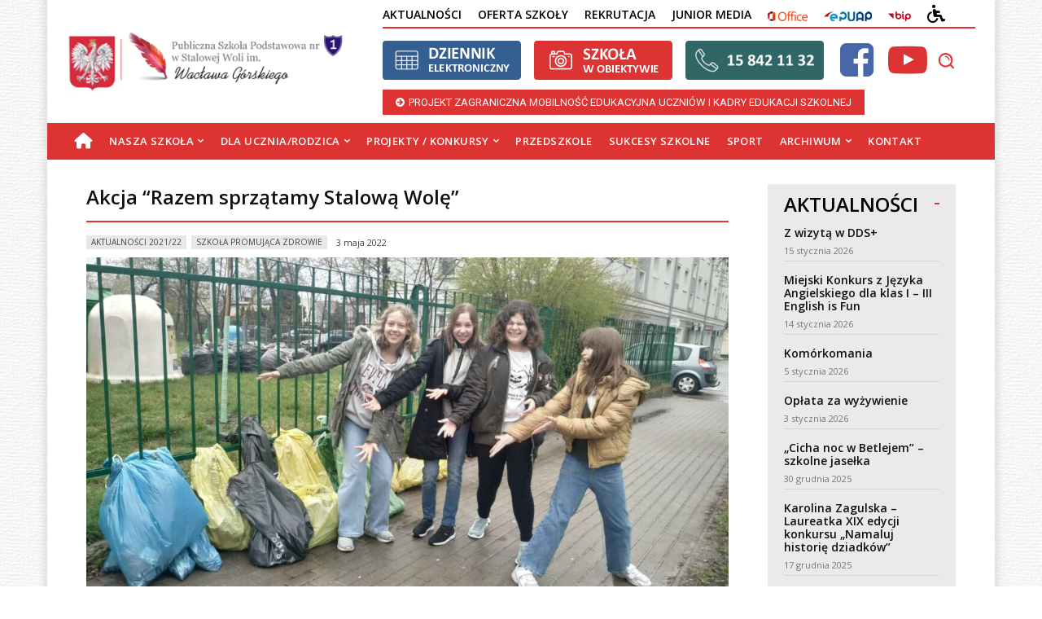

--- FILE ---
content_type: text/html; charset=UTF-8
request_url: https://psp1stw.szkola.pl/szkola-promujaca-zdrowie/akcja-razem-sprzatamy-stalowa-wole/
body_size: 52334
content:
<!doctype html >
<html lang="pl-PL" itemscope itemtype="https://schema.org/BlogPosting">
<head>
    <meta charset="UTF-8" />
    <title>Akcja &#8220;Razem sprzątamy Stalową Wolę&#8221; | Publiczna Szkoła Podstawowa nr 1 im. Wacława Górskiego w Stalowej Woli</title>
    <meta name="viewport" content="width=device-width, initial-scale=1.0">
    <link rel="pingback" href="https://psp1stw.szkola.pl/xmlrpc.php" />
    <meta name='robots' content='max-image-preview:large' />
<link rel="icon" type="image/png" href="http://psp1stw.szkola.pl/wp-content/uploads/2021/05/psp1.png"><link rel='dns-prefetch' href='//www.googletagmanager.com' />
<link rel='dns-prefetch' href='//fonts.googleapis.com' />
<link rel="alternate" type="application/rss+xml" title="Publiczna Szkoła Podstawowa nr 1 im. Wacława Górskiego w Stalowej Woli &raquo; Kanał z wpisami" href="https://psp1stw.szkola.pl/feed/" />
<link rel="alternate" type="application/rss+xml" title="Publiczna Szkoła Podstawowa nr 1 im. Wacława Górskiego w Stalowej Woli &raquo; Kanał z komentarzami" href="https://psp1stw.szkola.pl/comments/feed/" />
<link rel="alternate" title="oEmbed (JSON)" type="application/json+oembed" href="https://psp1stw.szkola.pl/wp-json/oembed/1.0/embed?url=https%3A%2F%2Fpsp1stw.szkola.pl%2Fszkola-promujaca-zdrowie%2Fakcja-razem-sprzatamy-stalowa-wole%2F" />
<link rel="alternate" title="oEmbed (XML)" type="text/xml+oembed" href="https://psp1stw.szkola.pl/wp-json/oembed/1.0/embed?url=https%3A%2F%2Fpsp1stw.szkola.pl%2Fszkola-promujaca-zdrowie%2Fakcja-razem-sprzatamy-stalowa-wole%2F&#038;format=xml" />
<style id='wp-img-auto-sizes-contain-inline-css' type='text/css'>
img:is([sizes=auto i],[sizes^="auto," i]){contain-intrinsic-size:3000px 1500px}
/*# sourceURL=wp-img-auto-sizes-contain-inline-css */
</style>
<link rel='stylesheet' id='menu-icon-font-awesome-css' href='https://psp1stw.szkola.pl/wp-content/plugins/menu-icons/css/fontawesome/css/all.min.css?ver=5.15.4' type='text/css' media='all' />
<link rel='stylesheet' id='menu-icons-extra-css' href='https://psp1stw.szkola.pl/wp-content/plugins/menu-icons/css/extra.min.css?ver=0.13.20' type='text/css' media='all' />
<style id='wp-emoji-styles-inline-css' type='text/css'>

	img.wp-smiley, img.emoji {
		display: inline !important;
		border: none !important;
		box-shadow: none !important;
		height: 1em !important;
		width: 1em !important;
		margin: 0 0.07em !important;
		vertical-align: -0.1em !important;
		background: none !important;
		padding: 0 !important;
	}
/*# sourceURL=wp-emoji-styles-inline-css */
</style>
<style id='wp-block-library-inline-css' type='text/css'>
:root{--wp-block-synced-color:#7a00df;--wp-block-synced-color--rgb:122,0,223;--wp-bound-block-color:var(--wp-block-synced-color);--wp-editor-canvas-background:#ddd;--wp-admin-theme-color:#007cba;--wp-admin-theme-color--rgb:0,124,186;--wp-admin-theme-color-darker-10:#006ba1;--wp-admin-theme-color-darker-10--rgb:0,107,160.5;--wp-admin-theme-color-darker-20:#005a87;--wp-admin-theme-color-darker-20--rgb:0,90,135;--wp-admin-border-width-focus:2px}@media (min-resolution:192dpi){:root{--wp-admin-border-width-focus:1.5px}}.wp-element-button{cursor:pointer}:root .has-very-light-gray-background-color{background-color:#eee}:root .has-very-dark-gray-background-color{background-color:#313131}:root .has-very-light-gray-color{color:#eee}:root .has-very-dark-gray-color{color:#313131}:root .has-vivid-green-cyan-to-vivid-cyan-blue-gradient-background{background:linear-gradient(135deg,#00d084,#0693e3)}:root .has-purple-crush-gradient-background{background:linear-gradient(135deg,#34e2e4,#4721fb 50%,#ab1dfe)}:root .has-hazy-dawn-gradient-background{background:linear-gradient(135deg,#faaca8,#dad0ec)}:root .has-subdued-olive-gradient-background{background:linear-gradient(135deg,#fafae1,#67a671)}:root .has-atomic-cream-gradient-background{background:linear-gradient(135deg,#fdd79a,#004a59)}:root .has-nightshade-gradient-background{background:linear-gradient(135deg,#330968,#31cdcf)}:root .has-midnight-gradient-background{background:linear-gradient(135deg,#020381,#2874fc)}:root{--wp--preset--font-size--normal:16px;--wp--preset--font-size--huge:42px}.has-regular-font-size{font-size:1em}.has-larger-font-size{font-size:2.625em}.has-normal-font-size{font-size:var(--wp--preset--font-size--normal)}.has-huge-font-size{font-size:var(--wp--preset--font-size--huge)}.has-text-align-center{text-align:center}.has-text-align-left{text-align:left}.has-text-align-right{text-align:right}.has-fit-text{white-space:nowrap!important}#end-resizable-editor-section{display:none}.aligncenter{clear:both}.items-justified-left{justify-content:flex-start}.items-justified-center{justify-content:center}.items-justified-right{justify-content:flex-end}.items-justified-space-between{justify-content:space-between}.screen-reader-text{border:0;clip-path:inset(50%);height:1px;margin:-1px;overflow:hidden;padding:0;position:absolute;width:1px;word-wrap:normal!important}.screen-reader-text:focus{background-color:#ddd;clip-path:none;color:#444;display:block;font-size:1em;height:auto;left:5px;line-height:normal;padding:15px 23px 14px;text-decoration:none;top:5px;width:auto;z-index:100000}html :where(.has-border-color){border-style:solid}html :where([style*=border-top-color]){border-top-style:solid}html :where([style*=border-right-color]){border-right-style:solid}html :where([style*=border-bottom-color]){border-bottom-style:solid}html :where([style*=border-left-color]){border-left-style:solid}html :where([style*=border-width]){border-style:solid}html :where([style*=border-top-width]){border-top-style:solid}html :where([style*=border-right-width]){border-right-style:solid}html :where([style*=border-bottom-width]){border-bottom-style:solid}html :where([style*=border-left-width]){border-left-style:solid}html :where(img[class*=wp-image-]){height:auto;max-width:100%}:where(figure){margin:0 0 1em}html :where(.is-position-sticky){--wp-admin--admin-bar--position-offset:var(--wp-admin--admin-bar--height,0px)}@media screen and (max-width:600px){html :where(.is-position-sticky){--wp-admin--admin-bar--position-offset:0px}}

/*# sourceURL=wp-block-library-inline-css */
</style><style id='global-styles-inline-css' type='text/css'>
:root{--wp--preset--aspect-ratio--square: 1;--wp--preset--aspect-ratio--4-3: 4/3;--wp--preset--aspect-ratio--3-4: 3/4;--wp--preset--aspect-ratio--3-2: 3/2;--wp--preset--aspect-ratio--2-3: 2/3;--wp--preset--aspect-ratio--16-9: 16/9;--wp--preset--aspect-ratio--9-16: 9/16;--wp--preset--color--black: #000000;--wp--preset--color--cyan-bluish-gray: #abb8c3;--wp--preset--color--white: #ffffff;--wp--preset--color--pale-pink: #f78da7;--wp--preset--color--vivid-red: #cf2e2e;--wp--preset--color--luminous-vivid-orange: #ff6900;--wp--preset--color--luminous-vivid-amber: #fcb900;--wp--preset--color--light-green-cyan: #7bdcb5;--wp--preset--color--vivid-green-cyan: #00d084;--wp--preset--color--pale-cyan-blue: #8ed1fc;--wp--preset--color--vivid-cyan-blue: #0693e3;--wp--preset--color--vivid-purple: #9b51e0;--wp--preset--gradient--vivid-cyan-blue-to-vivid-purple: linear-gradient(135deg,rgb(6,147,227) 0%,rgb(155,81,224) 100%);--wp--preset--gradient--light-green-cyan-to-vivid-green-cyan: linear-gradient(135deg,rgb(122,220,180) 0%,rgb(0,208,130) 100%);--wp--preset--gradient--luminous-vivid-amber-to-luminous-vivid-orange: linear-gradient(135deg,rgb(252,185,0) 0%,rgb(255,105,0) 100%);--wp--preset--gradient--luminous-vivid-orange-to-vivid-red: linear-gradient(135deg,rgb(255,105,0) 0%,rgb(207,46,46) 100%);--wp--preset--gradient--very-light-gray-to-cyan-bluish-gray: linear-gradient(135deg,rgb(238,238,238) 0%,rgb(169,184,195) 100%);--wp--preset--gradient--cool-to-warm-spectrum: linear-gradient(135deg,rgb(74,234,220) 0%,rgb(151,120,209) 20%,rgb(207,42,186) 40%,rgb(238,44,130) 60%,rgb(251,105,98) 80%,rgb(254,248,76) 100%);--wp--preset--gradient--blush-light-purple: linear-gradient(135deg,rgb(255,206,236) 0%,rgb(152,150,240) 100%);--wp--preset--gradient--blush-bordeaux: linear-gradient(135deg,rgb(254,205,165) 0%,rgb(254,45,45) 50%,rgb(107,0,62) 100%);--wp--preset--gradient--luminous-dusk: linear-gradient(135deg,rgb(255,203,112) 0%,rgb(199,81,192) 50%,rgb(65,88,208) 100%);--wp--preset--gradient--pale-ocean: linear-gradient(135deg,rgb(255,245,203) 0%,rgb(182,227,212) 50%,rgb(51,167,181) 100%);--wp--preset--gradient--electric-grass: linear-gradient(135deg,rgb(202,248,128) 0%,rgb(113,206,126) 100%);--wp--preset--gradient--midnight: linear-gradient(135deg,rgb(2,3,129) 0%,rgb(40,116,252) 100%);--wp--preset--font-size--small: 11px;--wp--preset--font-size--medium: 20px;--wp--preset--font-size--large: 32px;--wp--preset--font-size--x-large: 42px;--wp--preset--font-size--regular: 15px;--wp--preset--font-size--larger: 50px;--wp--preset--spacing--20: 0.44rem;--wp--preset--spacing--30: 0.67rem;--wp--preset--spacing--40: 1rem;--wp--preset--spacing--50: 1.5rem;--wp--preset--spacing--60: 2.25rem;--wp--preset--spacing--70: 3.38rem;--wp--preset--spacing--80: 5.06rem;--wp--preset--shadow--natural: 6px 6px 9px rgba(0, 0, 0, 0.2);--wp--preset--shadow--deep: 12px 12px 50px rgba(0, 0, 0, 0.4);--wp--preset--shadow--sharp: 6px 6px 0px rgba(0, 0, 0, 0.2);--wp--preset--shadow--outlined: 6px 6px 0px -3px rgb(255, 255, 255), 6px 6px rgb(0, 0, 0);--wp--preset--shadow--crisp: 6px 6px 0px rgb(0, 0, 0);}:where(.is-layout-flex){gap: 0.5em;}:where(.is-layout-grid){gap: 0.5em;}body .is-layout-flex{display: flex;}.is-layout-flex{flex-wrap: wrap;align-items: center;}.is-layout-flex > :is(*, div){margin: 0;}body .is-layout-grid{display: grid;}.is-layout-grid > :is(*, div){margin: 0;}:where(.wp-block-columns.is-layout-flex){gap: 2em;}:where(.wp-block-columns.is-layout-grid){gap: 2em;}:where(.wp-block-post-template.is-layout-flex){gap: 1.25em;}:where(.wp-block-post-template.is-layout-grid){gap: 1.25em;}.has-black-color{color: var(--wp--preset--color--black) !important;}.has-cyan-bluish-gray-color{color: var(--wp--preset--color--cyan-bluish-gray) !important;}.has-white-color{color: var(--wp--preset--color--white) !important;}.has-pale-pink-color{color: var(--wp--preset--color--pale-pink) !important;}.has-vivid-red-color{color: var(--wp--preset--color--vivid-red) !important;}.has-luminous-vivid-orange-color{color: var(--wp--preset--color--luminous-vivid-orange) !important;}.has-luminous-vivid-amber-color{color: var(--wp--preset--color--luminous-vivid-amber) !important;}.has-light-green-cyan-color{color: var(--wp--preset--color--light-green-cyan) !important;}.has-vivid-green-cyan-color{color: var(--wp--preset--color--vivid-green-cyan) !important;}.has-pale-cyan-blue-color{color: var(--wp--preset--color--pale-cyan-blue) !important;}.has-vivid-cyan-blue-color{color: var(--wp--preset--color--vivid-cyan-blue) !important;}.has-vivid-purple-color{color: var(--wp--preset--color--vivid-purple) !important;}.has-black-background-color{background-color: var(--wp--preset--color--black) !important;}.has-cyan-bluish-gray-background-color{background-color: var(--wp--preset--color--cyan-bluish-gray) !important;}.has-white-background-color{background-color: var(--wp--preset--color--white) !important;}.has-pale-pink-background-color{background-color: var(--wp--preset--color--pale-pink) !important;}.has-vivid-red-background-color{background-color: var(--wp--preset--color--vivid-red) !important;}.has-luminous-vivid-orange-background-color{background-color: var(--wp--preset--color--luminous-vivid-orange) !important;}.has-luminous-vivid-amber-background-color{background-color: var(--wp--preset--color--luminous-vivid-amber) !important;}.has-light-green-cyan-background-color{background-color: var(--wp--preset--color--light-green-cyan) !important;}.has-vivid-green-cyan-background-color{background-color: var(--wp--preset--color--vivid-green-cyan) !important;}.has-pale-cyan-blue-background-color{background-color: var(--wp--preset--color--pale-cyan-blue) !important;}.has-vivid-cyan-blue-background-color{background-color: var(--wp--preset--color--vivid-cyan-blue) !important;}.has-vivid-purple-background-color{background-color: var(--wp--preset--color--vivid-purple) !important;}.has-black-border-color{border-color: var(--wp--preset--color--black) !important;}.has-cyan-bluish-gray-border-color{border-color: var(--wp--preset--color--cyan-bluish-gray) !important;}.has-white-border-color{border-color: var(--wp--preset--color--white) !important;}.has-pale-pink-border-color{border-color: var(--wp--preset--color--pale-pink) !important;}.has-vivid-red-border-color{border-color: var(--wp--preset--color--vivid-red) !important;}.has-luminous-vivid-orange-border-color{border-color: var(--wp--preset--color--luminous-vivid-orange) !important;}.has-luminous-vivid-amber-border-color{border-color: var(--wp--preset--color--luminous-vivid-amber) !important;}.has-light-green-cyan-border-color{border-color: var(--wp--preset--color--light-green-cyan) !important;}.has-vivid-green-cyan-border-color{border-color: var(--wp--preset--color--vivid-green-cyan) !important;}.has-pale-cyan-blue-border-color{border-color: var(--wp--preset--color--pale-cyan-blue) !important;}.has-vivid-cyan-blue-border-color{border-color: var(--wp--preset--color--vivid-cyan-blue) !important;}.has-vivid-purple-border-color{border-color: var(--wp--preset--color--vivid-purple) !important;}.has-vivid-cyan-blue-to-vivid-purple-gradient-background{background: var(--wp--preset--gradient--vivid-cyan-blue-to-vivid-purple) !important;}.has-light-green-cyan-to-vivid-green-cyan-gradient-background{background: var(--wp--preset--gradient--light-green-cyan-to-vivid-green-cyan) !important;}.has-luminous-vivid-amber-to-luminous-vivid-orange-gradient-background{background: var(--wp--preset--gradient--luminous-vivid-amber-to-luminous-vivid-orange) !important;}.has-luminous-vivid-orange-to-vivid-red-gradient-background{background: var(--wp--preset--gradient--luminous-vivid-orange-to-vivid-red) !important;}.has-very-light-gray-to-cyan-bluish-gray-gradient-background{background: var(--wp--preset--gradient--very-light-gray-to-cyan-bluish-gray) !important;}.has-cool-to-warm-spectrum-gradient-background{background: var(--wp--preset--gradient--cool-to-warm-spectrum) !important;}.has-blush-light-purple-gradient-background{background: var(--wp--preset--gradient--blush-light-purple) !important;}.has-blush-bordeaux-gradient-background{background: var(--wp--preset--gradient--blush-bordeaux) !important;}.has-luminous-dusk-gradient-background{background: var(--wp--preset--gradient--luminous-dusk) !important;}.has-pale-ocean-gradient-background{background: var(--wp--preset--gradient--pale-ocean) !important;}.has-electric-grass-gradient-background{background: var(--wp--preset--gradient--electric-grass) !important;}.has-midnight-gradient-background{background: var(--wp--preset--gradient--midnight) !important;}.has-small-font-size{font-size: var(--wp--preset--font-size--small) !important;}.has-medium-font-size{font-size: var(--wp--preset--font-size--medium) !important;}.has-large-font-size{font-size: var(--wp--preset--font-size--large) !important;}.has-x-large-font-size{font-size: var(--wp--preset--font-size--x-large) !important;}
/*# sourceURL=global-styles-inline-css */
</style>

<style id='classic-theme-styles-inline-css' type='text/css'>
/*! This file is auto-generated */
.wp-block-button__link{color:#fff;background-color:#32373c;border-radius:9999px;box-shadow:none;text-decoration:none;padding:calc(.667em + 2px) calc(1.333em + 2px);font-size:1.125em}.wp-block-file__button{background:#32373c;color:#fff;text-decoration:none}
/*# sourceURL=/wp-includes/css/classic-themes.min.css */
</style>
<link rel='stylesheet' id='dashicons-css' href='https://psp1stw.szkola.pl/wp-includes/css/dashicons.min.css?ver=6.9' type='text/css' media='all' />
<link rel='stylesheet' id='admin-bar-css' href='https://psp1stw.szkola.pl/wp-includes/css/admin-bar.min.css?ver=6.9' type='text/css' media='all' />
<style id='admin-bar-inline-css' type='text/css'>

    /* Hide CanvasJS credits for P404 charts specifically */
    #p404RedirectChart .canvasjs-chart-credit {
        display: none !important;
    }
    
    #p404RedirectChart canvas {
        border-radius: 6px;
    }

    .p404-redirect-adminbar-weekly-title {
        font-weight: bold;
        font-size: 14px;
        color: #fff;
        margin-bottom: 6px;
    }

    #wpadminbar #wp-admin-bar-p404_free_top_button .ab-icon:before {
        content: "\f103";
        color: #dc3545;
        top: 3px;
    }
    
    #wp-admin-bar-p404_free_top_button .ab-item {
        min-width: 80px !important;
        padding: 0px !important;
    }
    
    /* Ensure proper positioning and z-index for P404 dropdown */
    .p404-redirect-adminbar-dropdown-wrap { 
        min-width: 0; 
        padding: 0;
        position: static !important;
    }
    
    #wpadminbar #wp-admin-bar-p404_free_top_button_dropdown {
        position: static !important;
    }
    
    #wpadminbar #wp-admin-bar-p404_free_top_button_dropdown .ab-item {
        padding: 0 !important;
        margin: 0 !important;
    }
    
    .p404-redirect-dropdown-container {
        min-width: 340px;
        padding: 18px 18px 12px 18px;
        background: #23282d !important;
        color: #fff;
        border-radius: 12px;
        box-shadow: 0 8px 32px rgba(0,0,0,0.25);
        margin-top: 10px;
        position: relative !important;
        z-index: 999999 !important;
        display: block !important;
        border: 1px solid #444;
    }
    
    /* Ensure P404 dropdown appears on hover */
    #wpadminbar #wp-admin-bar-p404_free_top_button .p404-redirect-dropdown-container { 
        display: none !important;
    }
    
    #wpadminbar #wp-admin-bar-p404_free_top_button:hover .p404-redirect-dropdown-container { 
        display: block !important;
    }
    
    #wpadminbar #wp-admin-bar-p404_free_top_button:hover #wp-admin-bar-p404_free_top_button_dropdown .p404-redirect-dropdown-container {
        display: block !important;
    }
    
    .p404-redirect-card {
        background: #2c3338;
        border-radius: 8px;
        padding: 18px 18px 12px 18px;
        box-shadow: 0 2px 8px rgba(0,0,0,0.07);
        display: flex;
        flex-direction: column;
        align-items: flex-start;
        border: 1px solid #444;
    }
    
    .p404-redirect-btn {
        display: inline-block;
        background: #dc3545;
        color: #fff !important;
        font-weight: bold;
        padding: 5px 22px;
        border-radius: 8px;
        text-decoration: none;
        font-size: 17px;
        transition: background 0.2s, box-shadow 0.2s;
        margin-top: 8px;
        box-shadow: 0 2px 8px rgba(220,53,69,0.15);
        text-align: center;
        line-height: 1.6;
    }
    
    .p404-redirect-btn:hover {
        background: #c82333;
        color: #fff !important;
        box-shadow: 0 4px 16px rgba(220,53,69,0.25);
    }
    
    /* Prevent conflicts with other admin bar dropdowns */
    #wpadminbar .ab-top-menu > li:hover > .ab-item,
    #wpadminbar .ab-top-menu > li.hover > .ab-item {
        z-index: auto;
    }
    
    #wpadminbar #wp-admin-bar-p404_free_top_button:hover > .ab-item {
        z-index: 999998 !important;
    }
    
/*# sourceURL=admin-bar-inline-css */
</style>
<link rel='stylesheet' id='td-plugin-multi-purpose-css' href='https://psp1stw.szkola.pl/wp-content/plugins/td-composer/td-multi-purpose/style.css?ver=def8edc4e13d95bdf49953a9dce2f608' type='text/css' media='all' />
<link rel='stylesheet' id='google-fonts-style-css' href='https://fonts.googleapis.com/css?family=Open+Sans%3A400%2C600%2C700%7CRoboto%3A400%2C600%2C700%7COpen+Sans%3A500%2C600%2C400&#038;display=swap&#038;ver=12.6.8' type='text/css' media='all' />
<link rel='stylesheet' id='mimetypes-link-icons-css' href='https://psp1stw.szkola.pl/wp-content/plugins/mimetypes-link-icons/css/style.php?cssvars=bXRsaV9oZWlnaHQ9NDgmbXRsaV9pbWFnZV90eXBlPXBuZyZtdGxpX2xlZnRvcnJpZ2h0PWxlZnQmYWN0aXZlX3R5cGVzPWRvY3xkb2N4fG1wM3xwZGZ8cHB0fHBwdHh8eGxzfHhsc3h8emlw&#038;ver=3.0' type='text/css' media='all' />
<link rel='stylesheet' id='td-theme-css' href='https://psp1stw.szkola.pl/wp-content/themes/Newspaper/style.css?ver=12.6.8' type='text/css' media='all' />
<style id='td-theme-inline-css' type='text/css'>@media (max-width:767px){.td-header-desktop-wrap{display:none}}@media (min-width:767px){.td-header-mobile-wrap{display:none}}</style>
<link rel='stylesheet' id='td-theme-child-css' href='https://psp1stw.szkola.pl/wp-content/themes/Newspaper-child/style.css?ver=12.6.8c' type='text/css' media='all' />
<link rel='stylesheet' id='font_awesome-css' href='https://psp1stw.szkola.pl/wp-content/plugins/td-composer/assets/fonts/font-awesome/font-awesome.css?ver=def8edc4e13d95bdf49953a9dce2f608' type='text/css' media='all' />
<link rel='stylesheet' id='td-legacy-framework-front-style-css' href='https://psp1stw.szkola.pl/wp-content/plugins/td-composer/legacy/Newspaper/assets/css/td_legacy_main.css?ver=def8edc4e13d95bdf49953a9dce2f608' type='text/css' media='all' />
<link rel='stylesheet' id='tdb_style_cloud_templates_front-css' href='https://psp1stw.szkola.pl/wp-content/plugins/td-cloud-library/assets/css/tdb_main.css?ver=b33652f2535d2f3812f59e306e26300d' type='text/css' media='all' />
<script type="text/javascript" src="https://psp1stw.szkola.pl/wp-includes/js/jquery/jquery.min.js?ver=3.7.1" id="jquery-core-js"></script>
<script type="text/javascript" src="https://psp1stw.szkola.pl/wp-includes/js/jquery/jquery-migrate.min.js?ver=3.4.1" id="jquery-migrate-js"></script>

<!-- Fragment znacznika Google (gtag.js) dodany przez Site Kit -->
<!-- Fragment Google Analytics dodany przez Site Kit -->
<script type="text/javascript" src="https://www.googletagmanager.com/gtag/js?id=GT-NCNQGZQ" id="google_gtagjs-js" async></script>
<script type="text/javascript" id="google_gtagjs-js-after">
/* <![CDATA[ */
window.dataLayer = window.dataLayer || [];function gtag(){dataLayer.push(arguments);}
gtag("set","linker",{"domains":["psp1stw.szkola.pl"]});
gtag("js", new Date());
gtag("set", "developer_id.dZTNiMT", true);
gtag("config", "GT-NCNQGZQ");
//# sourceURL=google_gtagjs-js-after
/* ]]> */
</script>

<!-- OG: 3.3.8 --><link rel="image_src" href="https://psp1stw.szkola.pl/wp-content/uploads/2022/05/received_513039673635491.jpeg"><meta name="msapplication-TileImage" content="https://psp1stw.szkola.pl/wp-content/uploads/2022/05/received_513039673635491.jpeg">
<meta property="og:image" content="https://psp1stw.szkola.pl/wp-content/uploads/2022/05/received_513039673635491.jpeg"><meta property="og:image:secure_url" content="https://psp1stw.szkola.pl/wp-content/uploads/2022/05/received_513039673635491.jpeg"><meta property="og:image:width" content="1068"><meta property="og:image:height" content="601"><meta property="og:image:alt" content="received_513039673635491"><meta property="og:image:type" content="image/jpeg"><meta property="og:description" content="Dnia 22 kwietnia obchodzony jest co roku Światowy Dzień Ziemi. Z tej okazji uczniowie naszej szkoły z klas 4b, 5b, 8a oraz oddziału przedszkolnego wraz z wychowawcami E. Sarzyńską, M. Surmą, A. Skorupą, A. Tietze, P. Walec i A. Machała wzięli udział w akcji Sprzątanie Świata „Razem sprzątamy Stalową Wolę”. Nasi uczniowie zaopatrzeni przez Miejski..."><meta property="og:type" content="article"><meta property="og:locale" content="pl_PL"><meta property="og:site_name" content="Publiczna Szkoła Podstawowa nr 1 im. Wacława Górskiego w Stalowej Woli"><meta property="og:title" content="Akcja &#8220;Razem sprzątamy Stalową Wolę&#8221;"><meta property="og:url" content="https://psp1stw.szkola.pl/szkola-promujaca-zdrowie/akcja-razem-sprzatamy-stalowa-wole/"><meta property="og:updated_time" content="2022-05-03T13:46:26+02:00">
<meta property="article:published_time" content="2022-05-03T11:44:19+00:00"><meta property="article:modified_time" content="2022-05-03T11:46:26+00:00"><meta property="article:section" content="Aktualności 2021/22"><meta property="article:section" content="Szkoła Promująca Zdrowie"><meta property="article:author:first_name" content="Dariusz"><meta property="article:author:last_name" content="Dąbrowicz"><meta property="article:author:username" content="admin">
<meta property="twitter:partner" content="ogwp"><meta property="twitter:card" content="summary_large_image"><meta property="twitter:image" content="https://psp1stw.szkola.pl/wp-content/uploads/2022/05/received_513039673635491.jpeg"><meta property="twitter:image:alt" content="received_513039673635491"><meta property="twitter:title" content="Akcja &#8220;Razem sprzątamy Stalową Wolę&#8221;"><meta property="twitter:description" content="Dnia 22 kwietnia obchodzony jest co roku Światowy Dzień Ziemi. Z tej okazji uczniowie naszej szkoły z klas 4b, 5b, 8a oraz oddziału przedszkolnego wraz z wychowawcami E. Sarzyńską, M. Surmą, A...."><meta property="twitter:url" content="https://psp1stw.szkola.pl/szkola-promujaca-zdrowie/akcja-razem-sprzatamy-stalowa-wole/"><meta property="twitter:label1" content="Czas czytania"><meta property="twitter:data1" content="Mniej niż minuta">
<meta itemprop="image" content="https://psp1stw.szkola.pl/wp-content/uploads/2022/05/received_513039673635491.jpeg"><meta itemprop="name" content="Akcja &#8220;Razem sprzątamy Stalową Wolę&#8221;"><meta itemprop="description" content="Dnia 22 kwietnia obchodzony jest co roku Światowy Dzień Ziemi. Z tej okazji uczniowie naszej szkoły z klas 4b, 5b, 8a oraz oddziału przedszkolnego wraz z wychowawcami E. Sarzyńską, M. Surmą, A. Skorupą, A. Tietze, P. Walec i A. Machała wzięli udział w akcji Sprzątanie Świata „Razem sprzątamy Stalową Wolę”. Nasi uczniowie zaopatrzeni przez Miejski..."><meta itemprop="datePublished" content="2022-05-03"><meta itemprop="dateModified" content="2022-05-03T11:46:26+00:00">
<meta property="profile:first_name" content="Dariusz"><meta property="profile:last_name" content="Dąbrowicz"><meta property="profile:username" content="admin">
<!-- /OG -->

<link rel="https://api.w.org/" href="https://psp1stw.szkola.pl/wp-json/" /><link rel="alternate" title="JSON" type="application/json" href="https://psp1stw.szkola.pl/wp-json/wp/v2/posts/36654" /><link rel="EditURI" type="application/rsd+xml" title="RSD" href="https://psp1stw.szkola.pl/xmlrpc.php?rsd" />
<meta name="generator" content="WordPress 6.9" />
<link rel="canonical" href="https://psp1stw.szkola.pl/szkola-promujaca-zdrowie/akcja-razem-sprzatamy-stalowa-wole/" />
<link rel='shortlink' href='https://psp1stw.szkola.pl/?p=36654' />
<meta name="generator" content="Site Kit by Google 1.170.0" />    <script>
        window.tdb_global_vars = {"wpRestUrl":"https:\/\/psp1stw.szkola.pl\/wp-json\/","permalinkStructure":"\/%category%\/%postname%\/"};
        window.tdb_p_autoload_vars = {"isAjax":false,"isAdminBarShowing":false,"autoloadStatus":"off","origPostEditUrl":null};
    </script>
    
    <style id="tdb-global-colors">:root{--accent-color:#fff}</style>

    
	
<!-- JS generated by theme -->

<script type="text/javascript" id="td-generated-header-js">
    
    

	    var tdBlocksArray = []; //here we store all the items for the current page

	    // td_block class - each ajax block uses a object of this class for requests
	    function tdBlock() {
		    this.id = '';
		    this.block_type = 1; //block type id (1-234 etc)
		    this.atts = '';
		    this.td_column_number = '';
		    this.td_current_page = 1; //
		    this.post_count = 0; //from wp
		    this.found_posts = 0; //from wp
		    this.max_num_pages = 0; //from wp
		    this.td_filter_value = ''; //current live filter value
		    this.is_ajax_running = false;
		    this.td_user_action = ''; // load more or infinite loader (used by the animation)
		    this.header_color = '';
		    this.ajax_pagination_infinite_stop = ''; //show load more at page x
	    }

        // td_js_generator - mini detector
        ( function () {
            var htmlTag = document.getElementsByTagName("html")[0];

	        if ( navigator.userAgent.indexOf("MSIE 10.0") > -1 ) {
                htmlTag.className += ' ie10';
            }

            if ( !!navigator.userAgent.match(/Trident.*rv\:11\./) ) {
                htmlTag.className += ' ie11';
            }

	        if ( navigator.userAgent.indexOf("Edge") > -1 ) {
                htmlTag.className += ' ieEdge';
            }

            if ( /(iPad|iPhone|iPod)/g.test(navigator.userAgent) ) {
                htmlTag.className += ' td-md-is-ios';
            }

            var user_agent = navigator.userAgent.toLowerCase();
            if ( user_agent.indexOf("android") > -1 ) {
                htmlTag.className += ' td-md-is-android';
            }

            if ( -1 !== navigator.userAgent.indexOf('Mac OS X')  ) {
                htmlTag.className += ' td-md-is-os-x';
            }

            if ( /chrom(e|ium)/.test(navigator.userAgent.toLowerCase()) ) {
               htmlTag.className += ' td-md-is-chrome';
            }

            if ( -1 !== navigator.userAgent.indexOf('Firefox') ) {
                htmlTag.className += ' td-md-is-firefox';
            }

            if ( -1 !== navigator.userAgent.indexOf('Safari') && -1 === navigator.userAgent.indexOf('Chrome') ) {
                htmlTag.className += ' td-md-is-safari';
            }

            if( -1 !== navigator.userAgent.indexOf('IEMobile') ){
                htmlTag.className += ' td-md-is-iemobile';
            }

        })();

        var tdLocalCache = {};

        ( function () {
            "use strict";

            tdLocalCache = {
                data: {},
                remove: function (resource_id) {
                    delete tdLocalCache.data[resource_id];
                },
                exist: function (resource_id) {
                    return tdLocalCache.data.hasOwnProperty(resource_id) && tdLocalCache.data[resource_id] !== null;
                },
                get: function (resource_id) {
                    return tdLocalCache.data[resource_id];
                },
                set: function (resource_id, cachedData) {
                    tdLocalCache.remove(resource_id);
                    tdLocalCache.data[resource_id] = cachedData;
                }
            };
        })();

    
    
var td_viewport_interval_list=[{"limitBottom":767,"sidebarWidth":228},{"limitBottom":1018,"sidebarWidth":300},{"limitBottom":1140,"sidebarWidth":324}];
var td_animation_stack_effect="type0";
var tds_animation_stack=true;
var td_animation_stack_specific_selectors=".entry-thumb, img, .td-lazy-img";
var td_animation_stack_general_selectors=".td-animation-stack img, .td-animation-stack .entry-thumb, .post img, .td-animation-stack .td-lazy-img";
var tdc_is_installed="yes";
var td_ajax_url="https:\/\/psp1stw.szkola.pl\/wp-admin\/admin-ajax.php?td_theme_name=Newspaper&v=12.6.8";
var td_get_template_directory_uri="https:\/\/psp1stw.szkola.pl\/wp-content\/plugins\/td-composer\/legacy\/common";
var tds_snap_menu="";
var tds_logo_on_sticky="";
var tds_header_style="8";
var td_please_wait="Prosz\u0119 czeka\u0107 ...";
var td_email_user_pass_incorrect="U\u017cytkownik lub has\u0142o niepoprawne!";
var td_email_user_incorrect="E-mail lub nazwa u\u017cytkownika jest niepoprawna!";
var td_email_incorrect="E-mail niepoprawny!";
var td_user_incorrect="Username incorrect!";
var td_email_user_empty="Email or username empty!";
var td_pass_empty="Pass empty!";
var td_pass_pattern_incorrect="Invalid Pass Pattern!";
var td_retype_pass_incorrect="Retyped Pass incorrect!";
var tds_more_articles_on_post_enable="";
var tds_more_articles_on_post_time_to_wait="";
var tds_more_articles_on_post_pages_distance_from_top=0;
var tds_captcha="";
var tds_theme_color_site_wide="#dd3333";
var tds_smart_sidebar="";
var tdThemeName="Newspaper";
var tdThemeNameWl="Newspaper";
var td_magnific_popup_translation_tPrev="Poprzedni (Strza\u0142ka w lewo)";
var td_magnific_popup_translation_tNext="Nast\u0119pny (Strza\u0142ka w prawo)";
var td_magnific_popup_translation_tCounter="%curr% z %total%";
var td_magnific_popup_translation_ajax_tError="Zawarto\u015b\u0107 z %url% nie mo\u017ce by\u0107 za\u0142adowana.";
var td_magnific_popup_translation_image_tError="Obraz #%curr% nie mo\u017ce by\u0107 za\u0142adowany.";
var tdBlockNonce="243403e70d";
var tdMobileMenu="enabled";
var tdMobileSearch="enabled";
var tdDateNamesI18n={"month_names":["stycze\u0144","luty","marzec","kwiecie\u0144","maj","czerwiec","lipiec","sierpie\u0144","wrzesie\u0144","pa\u017adziernik","listopad","grudzie\u0144"],"month_names_short":["sty","lut","mar","kwi","maj","cze","lip","sie","wrz","pa\u017a","lis","gru"],"day_names":["niedziela","poniedzia\u0142ek","wtorek","\u015broda","czwartek","pi\u0105tek","sobota"],"day_names_short":["niedz.","pon.","wt.","\u015br.","czw.","pt.","sob."]};
var tdb_modal_confirm="Ratowa\u0107";
var tdb_modal_cancel="Anulowa\u0107";
var tdb_modal_confirm_alt="Tak";
var tdb_modal_cancel_alt="NIE";
var td_deploy_mode="deploy";
var td_ad_background_click_link="";
var td_ad_background_click_target="";
</script>


<!-- Header style compiled by theme -->

<style>body{background-image:url("http://psp1stw.szkola.pl/wp-content/uploads/2021/03/tlo2.png");background-attachment:fixed}.td-menu-background,.td-search-background{background-image:url('https://psp1stw.szkola.pl/wp-content/uploads/2021/05/classmates.jpg')}body,p{font-family:"Open Sans"}:root{--td_excl_label:'EKSKLUZYWNY';--td_theme_color:#dd3333;--td_slider_text:rgba(221,51,51,0.7);--td_header_color:#dd3333;--td_mobile_gradient_one_mob:rgba(16,29,33,0.8);--td_mobile_gradient_two_mob:rgba(30,115,190,0.8);--td_mobile_text_active_color:#dd3333}</style>

		<style type="text/css" id="wp-custom-css">
			.entry-thumb {
  pointer-events: none;
}		</style>
		
<!-- Button style compiled by theme -->

<style>.tdm-btn-style1{background-color:#dd3333}.tdm-btn-style2:before{border-color:#dd3333}.tdm-btn-style2{color:#dd3333}.tdm-btn-style3{-webkit-box-shadow:0 2px 16px #dd3333;-moz-box-shadow:0 2px 16px #dd3333;box-shadow:0 2px 16px #dd3333}.tdm-btn-style3:hover{-webkit-box-shadow:0 4px 26px #dd3333;-moz-box-shadow:0 4px 26px #dd3333;box-shadow:0 4px 26px #dd3333}</style>

	<style id="tdw-css-placeholder"></style></head>

<body class="wp-singular post-template-default single single-post postid-36654 single-format-standard wp-theme-Newspaper wp-child-theme-Newspaper-child akcja-razem-sprzatamy-stalowa-wole global-block-template-8 tdb_template_31847 tdb-template  tdc-header-template  tdc-footer-template td-animation-stack-type0 td-boxed-layout" itemscope="itemscope" itemtype="https://schema.org/WebPage">

    <div class="td-scroll-up" data-style="style1"><i class="td-icon-menu-up"></i></div>
    <div class="td-menu-background" style="visibility:hidden"></div>
<div id="td-mobile-nav" style="visibility:hidden">
    <div class="td-mobile-container">
        <!-- mobile menu top section -->
        <div class="td-menu-socials-wrap">
            <!-- socials -->
            <div class="td-menu-socials">
                
        <span class="td-social-icon-wrap">
            <a target="_blank" href="https://www.facebook.com/PSP1StalowaWola" title="Facebook">
                <i class="td-icon-font td-icon-facebook"></i>
                <span style="display: none">Facebook</span>
            </a>
        </span>
        <span class="td-social-icon-wrap">
            <a target="_blank" href="https://www.youtube.com/channel/UCptc3Zg862qy19sitG6G4hA" title="Youtube">
                <i class="td-icon-font td-icon-youtube"></i>
                <span style="display: none">Youtube</span>
            </a>
        </span>            </div>
            <!-- close button -->
            <div class="td-mobile-close">
                <span><i class="td-icon-close-mobile"></i></span>
            </div>
        </div>

        <!-- login section -->
        
        <!-- menu section -->
        <div class="td-mobile-content">
            <div class="menu-menu-glowne-container"><ul id="menu-menu-glowne-2" class="td-mobile-main-menu"><li class="menu-item menu-item-type-post_type menu-item-object-page menu-item-home menu-item-first menu-item-42306"><a href="https://psp1stw.szkola.pl/"><i class="_mi fa fa-home" aria-hidden="true" style="font-size:1.5em;"></i><span class="visuallyhidden">Strona główna</span></a></li>
<li class="menu-item menu-item-type-custom menu-item-object-custom menu-item-has-children menu-item-31915"><a href="#">Nasza Szkoła<i class="td-icon-menu-right td-element-after"></i></a>
<ul class="sub-menu">
	<li class="menu-item menu-item-type-post_type menu-item-object-post menu-item-32393"><a href="https://psp1stw.szkola.pl/informacje-o-szkole/oferta-szkoly/">Oferta szkoły</a></li>
	<li class="menu-item menu-item-type-post_type menu-item-object-post menu-item-31916"><a href="https://psp1stw.szkola.pl/informacje-o-szkole/historia-szkoly/">Historia szkoły</a></li>
	<li class="menu-item menu-item-type-post_type menu-item-object-post menu-item-31917"><a href="https://psp1stw.szkola.pl/informacje-o-szkole/waclaw-gorski/">Wacław Górski – nasz patron</a></li>
	<li class="menu-item menu-item-type-post_type menu-item-object-post menu-item-31921"><a href="https://psp1stw.szkola.pl/informacje-o-szkole/dyrekcja-szkoly/">Dyrekcja szkoły</a></li>
	<li class="menu-item menu-item-type-post_type menu-item-object-post menu-item-31919"><a href="https://psp1stw.szkola.pl/informacje-o-szkole/kadra-pedagogiczna/">Kadra pedagogiczna</a></li>
	<li class="menu-item menu-item-type-post_type menu-item-object-post menu-item-31918"><a href="https://psp1stw.szkola.pl/informacje-o-szkole/statut-psp-nr1/">Dokumenty szkoły</a></li>
	<li class="menu-item menu-item-type-post_type menu-item-object-page menu-item-37969"><a href="https://psp1stw.szkola.pl/aktualnosci/">Aktualności</a></li>
	<li class="menu-item menu-item-type-post_type menu-item-object-post menu-item-32362"><a href="https://psp1stw.szkola.pl/informacje-o-szkole/szkola-w-obiektywie/">Szkoła w obiektywie</a></li>
	<li class="menu-item menu-item-type-custom menu-item-object-custom menu-item-46109"><a target="_blank" href="/SKM_C454e25060408050.pdf">Standardy ochrony małoletnich</a></li>
</ul>
</li>
<li class="menu-item menu-item-type-custom menu-item-object-custom menu-item-has-children menu-item-31947"><a href="#">Dla ucznia/rodzica<i class="td-icon-menu-right td-element-after"></i></a>
<ul class="sub-menu">
	<li class="menu-item menu-item-type-post_type menu-item-object-post menu-item-31920"><a href="https://psp1stw.szkola.pl/dla-ucznia-rodzica/kalendarz-roku-szkolnego/">Kalendarz roku szkolnego</a></li>
	<li class="menu-item menu-item-type-custom menu-item-object-custom menu-item-31956"><a target="_blank" href="https://cufs.vulcan.net.pl/gminastalowawola/Account/LogOn?ReturnUrl=%2Fgminastalowawola%2FFS%2FLS%3Fwa%3Dwsignin1.0%26wtrealm%3Dhttps%253a%252f%252fuonetplus.vulcan.net.pl%252fgminastalowawola%252fLoginEndpoint.aspx%26wctx%3Dhttps%253a%252f%252fuonetplus.vulcan.net.pl%252fgminastalowawola%252fLoginEndpoint.aspx">Dziennik elektroniczny</a></li>
	<li class="menu-item menu-item-type-post_type menu-item-object-post menu-item-31924"><a href="https://psp1stw.szkola.pl/dla-ucznia-rodzica/pedagog-szkolny/">Pedagog szkolny</a></li>
	<li class="menu-item menu-item-type-post_type menu-item-object-post menu-item-43763"><a href="https://psp1stw.szkola.pl/dla-ucznia-rodzica/pedagog-specjalny/">Pedagog specjalny</a></li>
	<li class="menu-item menu-item-type-post_type menu-item-object-post menu-item-31923"><a href="https://psp1stw.szkola.pl/dla-ucznia-rodzica/psycholog-szkolny/">Psycholog szkolny</a></li>
	<li class="menu-item menu-item-type-post_type menu-item-object-post menu-item-32366"><a href="https://psp1stw.szkola.pl/dla-ucznia-rodzica/logopeda-szkolny/">Logopeda szkolny</a></li>
	<li class="menu-item menu-item-type-post_type menu-item-object-post menu-item-31927"><a href="https://psp1stw.szkola.pl/dla-ucznia-rodzica/cele-i-zadania-swietlicy/">Świetlica</a></li>
	<li class="menu-item menu-item-type-post_type menu-item-object-post menu-item-31925"><a href="https://psp1stw.szkola.pl/dla-ucznia-rodzica/biblioteka/">Biblioteka</a></li>
	<li class="menu-item menu-item-type-post_type menu-item-object-post menu-item-32367"><a href="https://psp1stw.szkola.pl/dla-ucznia-rodzica/gabinet-pielegniarki/">Gabinet pielęgniarki</a></li>
	<li class="menu-item menu-item-type-post_type menu-item-object-post menu-item-38694"><a href="https://psp1stw.szkola.pl/dla-ucznia-rodzica/rada-rodzicow/">Rada Rodziców</a></li>
</ul>
</li>
<li class="menu-item menu-item-type-custom menu-item-object-custom menu-item-has-children menu-item-31946"><a href="#">Projekty / Konkursy<i class="td-icon-menu-right td-element-after"></i></a>
<ul class="sub-menu">
	<li class="menu-item menu-item-type-post_type menu-item-object-post menu-item-44381"><a href="https://psp1stw.szkola.pl/szkola-z-oknem-na-swiat/projekt-szkola-z-oknem-na-swiat-jestesmy-rozni-uczymy-sie-razem/">Projekt ZAGRANICZNA MOBILNOŚĆ EDUKACYJNA UCZNIÓW I KADRY EDUKACJI SZKOLNEJ</a></li>
	<li class="menu-item menu-item-type-post_type menu-item-object-post menu-item-31981"><a href="https://psp1stw.szkola.pl/szkola-promujaca-zdrowie/szkola-promujaca-zdrowie-opis/">Szkoła Promująca Zdrowie</a></li>
	<li class="menu-item menu-item-type-taxonomy menu-item-object-category menu-item-31957"><a href="https://psp1stw.szkola.pl/kategoria/klub-literacki/">Klub Literacki</a></li>
	<li class="menu-item menu-item-type-taxonomy menu-item-object-category menu-item-31971"><a href="https://psp1stw.szkola.pl/kategoria/junior-media/">Junior Media</a></li>
	<li class="menu-item menu-item-type-taxonomy menu-item-object-category menu-item-32551"><a href="https://psp1stw.szkola.pl/kategoria/click-by-click/">Click by Click</a></li>
	<li class="menu-item menu-item-type-taxonomy menu-item-object-category menu-item-32552"><a href="https://psp1stw.szkola.pl/kategoria/etwinning/">eTwinning</a></li>
	<li class="menu-item menu-item-type-taxonomy menu-item-object-category menu-item-19"><a href="https://psp1stw.szkola.pl/kategoria/szkolny-klub-gorski/">Szkolny Klub Górski</a></li>
	<li class="menu-item menu-item-type-taxonomy menu-item-object-category menu-item-38571"><a href="https://psp1stw.szkola.pl/kategoria/laboratoria-przyszlosci/">Laboratoria Przyszłości</a></li>
	<li class="menu-item menu-item-type-taxonomy menu-item-object-category menu-item-32553"><a href="https://psp1stw.szkola.pl/kategoria/zajecia-z-robotyki/">Zajęcia z Robotyki</a></li>
	<li class="menu-item menu-item-type-post_type menu-item-object-post menu-item-41273"><a href="https://psp1stw.szkola.pl/matematyczny-as/matematyczny-as-szostych-klas-3/">Matematyczny As Szóstych Klas</a></li>
	<li class="menu-item menu-item-type-post_type menu-item-object-post menu-item-42646"><a href="https://psp1stw.szkola.pl/szkola-promujaca-zdrowie/program-plywam-jak-rybka/">Pływam jak rybka</a></li>
	<li class="menu-item menu-item-type-post_type menu-item-object-post menu-item-42647"><a href="https://psp1stw.szkola.pl/szkola-promujaca-zdrowie/program-autorski-spiewaj-i-tancz-klasy-artystyczne/">Śpiewaj i tańcz</a></li>
	<li class="menu-item menu-item-type-post_type menu-item-object-post menu-item-42648"><a href="https://psp1stw.szkola.pl/szkola-promujaca-zdrowie/program-tenis-10/">Tenis 10</a></li>
</ul>
</li>
<li class="menu-item menu-item-type-taxonomy menu-item-object-category menu-item-44119"><a href="https://psp1stw.szkola.pl/kategoria/przedszkole/">Przedszkole</a></li>
<li class="menu-item menu-item-type-taxonomy menu-item-object-category menu-item-23"><a href="https://psp1stw.szkola.pl/kategoria/sukcesy-szkolne/">Sukcesy szkolne</a></li>
<li class="menu-item menu-item-type-taxonomy menu-item-object-category menu-item-26"><a href="https://psp1stw.szkola.pl/kategoria/sport-szkolny/">Sport</a></li>
<li class="menu-item menu-item-type-custom menu-item-object-custom menu-item-has-children menu-item-31960"><a href="#">Archiwum<i class="td-icon-menu-right td-element-after"></i></a>
<ul class="sub-menu">
	<li class="menu-item menu-item-type-taxonomy menu-item-object-category menu-item-31967"><a href="https://psp1stw.szkola.pl/kategoria/aktualnosci-2013-14/">Aktualności 2013/14</a></li>
	<li class="menu-item menu-item-type-taxonomy menu-item-object-category menu-item-31965"><a href="https://psp1stw.szkola.pl/kategoria/aktualnosci-2014-15/">Aktualności 2014/15</a></li>
	<li class="menu-item menu-item-type-taxonomy menu-item-object-category menu-item-31966"><a href="https://psp1stw.szkola.pl/kategoria/aktualnosci-2015-16/">Aktualności 2015/16</a></li>
	<li class="menu-item menu-item-type-taxonomy menu-item-object-category menu-item-31961"><a href="https://psp1stw.szkola.pl/kategoria/aktualnosci-2016-17/">Aktualności 2016/17</a></li>
	<li class="menu-item menu-item-type-taxonomy menu-item-object-category menu-item-31962"><a href="https://psp1stw.szkola.pl/kategoria/aktualnosci-2017-18/">Aktualności 2017/18</a></li>
	<li class="menu-item menu-item-type-taxonomy menu-item-object-category menu-item-31963"><a href="https://psp1stw.szkola.pl/kategoria/aktualnosci-2018-19/">Aktualności 2018/19</a></li>
	<li class="menu-item menu-item-type-taxonomy menu-item-object-category menu-item-31964"><a href="https://psp1stw.szkola.pl/kategoria/aktualnosci-2019-20/">Aktualności 2019/20</a></li>
	<li class="menu-item menu-item-type-taxonomy menu-item-object-category menu-item-31945"><a href="https://psp1stw.szkola.pl/kategoria/aktualnosci-2020-21/">Aktualności 2020/21</a></li>
	<li class="menu-item menu-item-type-taxonomy menu-item-object-category current-post-ancestor current-menu-parent current-post-parent menu-item-37971"><a href="https://psp1stw.szkola.pl/kategoria/aktualnosci-2021-22/">Aktualności 2021/22</a></li>
	<li class="menu-item menu-item-type-taxonomy menu-item-object-category menu-item-44121"><a href="https://psp1stw.szkola.pl/kategoria/aktualnosci-2022-23/">Aktualności 2022/23</a></li>
	<li class="menu-item menu-item-type-taxonomy menu-item-object-category menu-item-50625"><a href="https://psp1stw.szkola.pl/kategoria/aktualnosci-2023-24/">Aktualności 2023/24</a></li>
	<li class="menu-item menu-item-type-taxonomy menu-item-object-category menu-item-50626"><a href="https://psp1stw.szkola.pl/kategoria/aktualnosci-2024-25/">Aktualności 2024/25</a></li>
</ul>
</li>
<li class="menu-item menu-item-type-post_type menu-item-object-post menu-item-31929"><a href="https://psp1stw.szkola.pl/informacje-o-szkole/kontakt/">Kontakt</a></li>
<li class="ukryj menu-item menu-item-type-custom menu-item-object-custom menu-item-31930"><a target="_blank" href="https://cufs.vulcan.net.pl/gminastalowawola/Account/LogOn?ReturnUrl=%2Fgminastalowawola%2FFS%2FLS%3Fwa%3Dwsignin1.0%26wtrealm%3Dhttps%253a%252f%252fuonetplus.vulcan.net.pl%252fgminastalowawola%252fLoginEndpoint.aspx%26wctx%3Dhttps%253a%252f%252fuonetplus.vulcan.net.pl%252fgminastalowawola%252fLoginEndpoint.aspx"><img width="170" height="48" src="https://psp1stw.szkola.pl/wp-content/uploads/2021/03/dziennik-1.png" class="_mi _image" alt="" aria-hidden="true" decoding="async" srcset="https://psp1stw.szkola.pl/wp-content/uploads/2021/03/dziennik-1.png 170w, https://psp1stw.szkola.pl/wp-content/uploads/2021/03/dziennik-1-150x42.png 150w" sizes="(max-width: 170px) 100vw, 170px" /><span class="visuallyhidden">Dziennik</span></a></li>
<li class="ukryj menu-item menu-item-type-custom menu-item-object-custom menu-item-32372"><a href="tel:158421132"><img width="170" height="48" src="https://psp1stw.szkola.pl/wp-content/uploads/2021/03/telefon_170x.png" class="_mi _image" alt="" aria-hidden="true" decoding="async" srcset="https://psp1stw.szkola.pl/wp-content/uploads/2021/03/telefon_170x.png 170w, https://psp1stw.szkola.pl/wp-content/uploads/2021/03/telefon_170x-150x42.png 150w" sizes="(max-width: 170px) 100vw, 170px" /><span class="visuallyhidden">Telefon</span></a></li>
</ul></div>        </div>
    </div>

    <!-- register/login section -->
    </div><div class="td-search-background" style="visibility:hidden"></div>
<div class="td-search-wrap-mob" style="visibility:hidden">
	<div class="td-drop-down-search">
		<form method="get" class="td-search-form" action="https://psp1stw.szkola.pl/">
			<!-- close button -->
			<div class="td-search-close">
				<span><i class="td-icon-close-mobile"></i></span>
			</div>
			<div role="search" class="td-search-input">
				<span>Wyszukiwanie</span>
				<input id="td-header-search-mob" type="text" value="" name="s" autocomplete="off" />
			</div>
		</form>
		<div id="td-aj-search-mob" class="td-ajax-search-flex"></div>
	</div>
</div>
    <div id="td-outer-wrap" class="td-theme-wrap">

                    <div class="td-header-template-wrap" style="position: relative">
                                <div class="td-header-mobile-wrap ">
                    <div id="tdi_1" class="tdc-zone"><div class="tdc_zone tdi_2  wpb_row td-pb-row tdc-element-style"  >
<style scoped>.tdi_2{min-height:0}.tdi_2>.td-element-style:after{content:''!important;width:100%!important;height:100%!important;position:absolute!important;top:0!important;left:0!important;z-index:0!important;display:block!important;background-color:#ffffff!important}.td-header-mobile-wrap{position:relative;width:100%}@media (max-width:767px){.tdi_2:before{content:'';display:block;width:100vw;height:100%;position:absolute;left:50%;transform:translateX(-50%);box-shadow:none;z-index:20;pointer-events:none}@media (max-width:767px){.tdi_2:before{width:100%}}}</style>
<div class="tdi_1_rand_style td-element-style" ></div><div id="tdi_3" class="tdc-row"><div class="vc_row tdi_4  wpb_row td-pb-row tdc-element-style" >
<style scoped>.tdi_4,.tdi_4 .tdc-columns{min-height:0}.tdi_4,.tdi_4 .tdc-columns{display:block}.tdi_4 .tdc-columns{width:100%}.tdi_4:before,.tdi_4:after{display:table}@media (max-width:767px){@media (min-width:768px){.tdi_4{margin-left:-0px;margin-right:-0px}.tdi_4 .tdc-row-video-background-error,.tdi_4>.vc_column,.tdi_4>.tdc-columns>.vc_column{padding-left:0px;padding-right:0px}}}@media (max-width:767px){.tdi_4{position:relative}}</style>
<div class="tdi_3_rand_style td-element-style" ><div class="td-element-style-before"><style>@media (max-width:767px){.tdi_3_rand_style>.td-element-style-before{content:''!important;width:100%!important;height:100%!important;position:absolute!important;top:0!important;left:0!important;display:block!important;z-index:0!important;background-image:none!important;opacity:0.2!important;background-size:cover!important;background-position:center top!important}}</style></div></div><div class="vc_column tdi_6  wpb_column vc_column_container tdc-column td-pb-span4">
<style scoped>.tdi_6{vertical-align:baseline}.tdi_6>.wpb_wrapper,.tdi_6>.wpb_wrapper>.tdc-elements{display:block}.tdi_6>.wpb_wrapper>.tdc-elements{width:100%}.tdi_6>.wpb_wrapper>.vc_row_inner{width:auto}.tdi_6>.wpb_wrapper{width:auto;height:auto}@media (max-width:767px){.tdi_6{vertical-align:middle}}@media (max-width:767px){.tdi_6{width:15%!important;display:inline-block!important}}</style><div class="wpb_wrapper" ><div class="td_block_wrap tdb_mobile_menu tdi_7 td-pb-border-top td_block_template_8 tdb-header-align"  data-td-block-uid="tdi_7" >
<style>@media (max-width:767px){.tdi_7{margin-left:-16px!important;position:relative}}</style>
<style>.tdb-header-align{vertical-align:middle}.tdb_mobile_menu{margin-bottom:0;clear:none}.tdb_mobile_menu a{display:inline-block!important;position:relative;text-align:center;color:var(--td_theme_color,#4db2ec)}.tdb_mobile_menu a>span{display:flex;align-items:center;justify-content:center}.tdb_mobile_menu svg{height:auto}.tdb_mobile_menu svg,.tdb_mobile_menu svg *{fill:var(--td_theme_color,#4db2ec)}#tdc-live-iframe .tdb_mobile_menu a{pointer-events:none}.td-menu-mob-open-menu{overflow:hidden}.td-menu-mob-open-menu #td-outer-wrap{position:static}.tdi_7{display:inline-block}.tdi_7 .tdb-mobile-menu-button i{font-size:22px;width:55px;height:55px;line-height:55px}.tdi_7 .tdb-mobile-menu-button svg{width:22px}.tdi_7 .tdb-mobile-menu-button .tdb-mobile-menu-icon-svg{width:55px;height:55px}.tdi_7 .tdb-mobile-menu-button{color:#000000}.tdi_7 .tdb-mobile-menu-button svg,.tdi_7 .tdb-mobile-menu-button svg *{fill:#000000}@media (max-width:767px){.tdi_7 .tdb-mobile-menu-button i{font-size:28px;width:56px;height:56px;line-height:56px}.tdi_7 .tdb-mobile-menu-button svg{width:28px}.tdi_7 .tdb-mobile-menu-button .tdb-mobile-menu-icon-svg{width:56px;height:56px}}</style>
<div class="tdi_7_rand_style td-element-style">
<div class="td-element-style-before"><style>
/* phone */
@media (max-width: 767px)
{
.tdi_7_rand_style > .td-element-style-before{
content:'' !important;
width:100% !important;
height:100% !important;
position:absolute !important;
top:0 !important;
left:0 !important;
display:block !important;
z-index:0 !important;
background-image:none !important;
background-size:cover !important;
background-position:center top !important;
}
}
</style></div><style> </style></div><div class="tdb-block-inner td-fix-index"><span class="tdb-mobile-menu-button"><span class="tdb-mobile-menu-icon tdb-mobile-menu-icon-svg" ><svg version="1.1" xmlns="http://www.w3.org/2000/svg" viewBox="0 0 1024 1024"><path d="M903.864 490.013h-783.749c-17.172 0-31.109 13.937-31.109 31.109 0 17.234 13.937 31.15 31.109 31.15h783.739c17.213 0 31.13-13.916 31.13-31.15 0.010-17.162-13.916-31.109-31.119-31.109zM903.864 226.835h-783.749c-17.172 0-31.109 13.916-31.109 31.16 0 17.213 13.937 31.109 31.109 31.109h783.739c17.213 0 31.13-13.896 31.13-31.109 0.010-17.234-13.916-31.16-31.119-31.16zM903.864 753.181h-783.749c-17.172 0-31.109 13.916-31.109 31.099 0 17.244 13.937 31.16 31.109 31.16h783.739c17.213 0 31.13-13.916 31.13-31.16 0.010-17.172-13.916-31.099-31.119-31.099z"></path></svg></span></span></div></div> <!-- ./block --></div></div><div class="vc_column tdi_9  wpb_column vc_column_container tdc-column td-pb-span4">
<style scoped>.tdi_9{vertical-align:baseline}.tdi_9>.wpb_wrapper,.tdi_9>.wpb_wrapper>.tdc-elements{display:block}.tdi_9>.wpb_wrapper>.tdc-elements{width:100%}.tdi_9>.wpb_wrapper>.vc_row_inner{width:auto}.tdi_9>.wpb_wrapper{width:auto;height:auto}@media (max-width:767px){.tdi_9{vertical-align:middle}}@media (max-width:767px){.tdi_9{width:70%!important;display:inline-block!important}}</style><div class="wpb_wrapper" ><div class="td_block_wrap tdb_header_logo tdi_10 td-pb-border-top td_block_template_8 tdb-header-align"  data-td-block-uid="tdi_10" >
<style>.tdb_header_logo{margin-bottom:0;clear:none}.tdb_header_logo .tdb-logo-a,.tdb_header_logo h1{display:flex;pointer-events:auto;align-items:flex-start}.tdb_header_logo h1{margin:0;line-height:0}.tdb_header_logo .tdb-logo-img-wrap img{display:block}.tdb_header_logo .tdb-logo-svg-wrap+.tdb-logo-img-wrap{display:none}.tdb_header_logo .tdb-logo-svg-wrap svg{width:50px;display:block;transition:fill .3s ease}.tdb_header_logo .tdb-logo-text-wrap{display:flex}.tdb_header_logo .tdb-logo-text-title,.tdb_header_logo .tdb-logo-text-tagline{-webkit-transition:all 0.2s ease;transition:all 0.2s ease}.tdb_header_logo .tdb-logo-text-title{background-size:cover;background-position:center center;font-size:75px;font-family:serif;line-height:1.1;color:#222;white-space:nowrap}.tdb_header_logo .tdb-logo-text-tagline{margin-top:2px;font-size:12px;font-family:serif;letter-spacing:1.8px;line-height:1;color:#767676}.tdb_header_logo .tdb-logo-icon{position:relative;font-size:46px;color:#000}.tdb_header_logo .tdb-logo-icon-svg{line-height:0}.tdb_header_logo .tdb-logo-icon-svg svg{width:46px;height:auto}.tdb_header_logo .tdb-logo-icon-svg svg,.tdb_header_logo .tdb-logo-icon-svg svg *{fill:#000}.tdi_10 .tdb-logo-a,.tdi_10 h1{align-items:flex-start;justify-content:center}.tdi_10 .tdb-logo-svg-wrap{display:block}.tdi_10 .tdb-logo-svg-wrap+.tdb-logo-img-wrap{display:none}.tdi_10 .tdb-logo-img-wrap{display:block}.tdi_10 .tdb-logo-text-tagline{margin-top:2px;margin-left:0;display:none}.tdi_10 .tdb-logo-text-title{display:none}.tdi_10 .tdb-logo-text-wrap{flex-direction:column;align-items:flex-start}.tdi_10 .tdb-logo-icon{top:0px;display:block}@media (max-width:767px){.tdb_header_logo .tdb-logo-text-title{font-size:36px}}@media (max-width:767px){.tdb_header_logo .tdb-logo-text-tagline{font-size:11px}}@media (max-width:767px){.tdi_10 .tdb-logo-a,.tdi_10 h1{flex-direction:row}}</style><div class="tdb-block-inner td-fix-index"><a class="tdb-logo-a" href="https://psp1stw.szkola.pl/"><span class="tdb-logo-img-wrap"><img class="tdb-logo-img" src="https://psp1stw.szkola.pl/wp-content/uploads/2021/03/logo-1.png" alt="Logo"  title=""  width="380" height="90" /></span></a></div></div> <!-- ./block --></div></div><div class="vc_column tdi_12  wpb_column vc_column_container tdc-column td-pb-span4">
<style scoped>.tdi_12{vertical-align:baseline}.tdi_12>.wpb_wrapper,.tdi_12>.wpb_wrapper>.tdc-elements{display:block}.tdi_12>.wpb_wrapper>.tdc-elements{width:100%}.tdi_12>.wpb_wrapper>.vc_row_inner{width:auto}.tdi_12>.wpb_wrapper{width:auto;height:auto}@media (max-width:767px){.tdi_12{vertical-align:middle}}@media (max-width:767px){.tdi_12{width:15%!important;display:inline-block!important}}</style><div class="wpb_wrapper" ><div class="td_block_wrap tdb_mobile_search tdi_13 td-pb-border-top td_block_template_8 tdb-header-align"  data-td-block-uid="tdi_13" >
<style>@media (max-width:767px){.tdi_13{margin-right:-18px!important;margin-bottom:0px!important}}</style>
<style>.tdb_mobile_search{margin-bottom:0;clear:none}.tdb_mobile_search a{display:inline-block!important;position:relative;text-align:center;color:var(--td_theme_color,#4db2ec)}.tdb_mobile_search a>span{display:flex;align-items:center;justify-content:center}.tdb_mobile_search svg{height:auto}.tdb_mobile_search svg,.tdb_mobile_search svg *{fill:var(--td_theme_color,#4db2ec)}#tdc-live-iframe .tdb_mobile_search a{pointer-events:none}.td-search-opened{overflow:hidden}.td-search-opened #td-outer-wrap{position:static}.td-search-opened .td-search-wrap-mob{position:fixed;height:calc(100% + 1px)}.td-search-opened .td-drop-down-search{height:calc(100% + 1px);overflow-y:scroll;overflow-x:hidden}.tdi_13{display:inline-block;float:right;clear:none}.tdi_13 .tdb-header-search-button-mob i{font-size:22px;width:55px;height:55px;line-height:55px}.tdi_13 .tdb-header-search-button-mob svg{width:22px}.tdi_13 .tdb-header-search-button-mob .tdb-mobile-search-icon-svg{width:55px;height:55px;display:flex;justify-content:center}.tdi_13 .tdb-header-search-button-mob{color:#000000}.tdi_13 .tdb-header-search-button-mob svg,.tdi_13 .tdb-header-search-button-mob svg *{fill:#000000}@media (max-width:767px){.tdi_13 .tdb-header-search-button-mob i{width:48.4px;height:48.4px;line-height:48.4px}.tdi_13 .tdb-header-search-button-mob .tdb-mobile-search-icon-svg{width:48.4px;height:48.4px;display:flex;justify-content:center}}</style><div class="tdb-block-inner td-fix-index"><span class="tdb-header-search-button-mob dropdown-toggle" data-toggle="dropdown"><span class="tdb-mobile-search-icon tdb-mobile-search-icon-svg" ><svg version="1.1" xmlns="http://www.w3.org/2000/svg" viewBox="0 0 1024 1024"><path d="M958.484 910.161l-134.564-134.502c63.099-76.595 94.781-170.455 94.72-264.141 0.061-106.414-40.755-213.228-121.917-294.431-81.244-81.183-187.976-121.958-294.359-121.938-106.435-0.020-213.187 40.796-294.369 121.938-81.234 81.203-122.010 188.017-121.989 294.369-0.020 106.445 40.755 213.166 121.989 294.287 81.193 81.285 187.945 122.020 294.369 121.979 93.716 0.041 187.597-31.642 264.11-94.659l134.554 134.564 57.457-57.467zM265.431 748.348c-65.546-65.495-98.13-150.999-98.171-236.882 0.041-85.832 32.625-171.346 98.171-236.913 65.567-65.536 151.081-98.099 236.933-98.14 85.821 0.041 171.336 32.604 236.902 98.14 65.495 65.516 98.12 151.122 98.12 236.913 0 85.924-32.625 171.387-98.12 236.882-65.556 65.495-151.009 98.099-236.902 98.099-85.852 0-171.366-32.604-236.933-98.099zM505.385 272.864c-61.901 0.020-123.566 23.501-170.824 70.799-47.288 47.258-70.769 108.923-70.799 170.834-0.041 26.624 4.383 53.105 13.046 78.428-0.031-0.522-0.092-1.024-0.031-1.556 13.199-91.341 48.241-159.775 96.963-208.497v-0.020h0.031c48.712-48.722 117.135-83.763 208.486-96.963 0.522-0.061 1.024 0 1.536 0.041-25.313-8.684-51.794-13.087-78.408-13.066z"></path></svg></span></span></div></div> <!-- ./block --></div></div></div></div><div id="tdi_14" class="tdc-row"><div class="vc_row tdi_15  wpb_row td-pb-row" >
<style scoped>.tdi_15,.tdi_15 .tdc-columns{min-height:0}.tdi_15,.tdi_15 .tdc-columns{display:block}.tdi_15 .tdc-columns{width:100%}.tdi_15:before,.tdi_15:after{display:table}</style><div class="vc_column tdi_17  wpb_column vc_column_container tdc-column td-pb-span12">
<style scoped>.tdi_17{vertical-align:baseline}.tdi_17>.wpb_wrapper,.tdi_17>.wpb_wrapper>.tdc-elements{display:block}.tdi_17>.wpb_wrapper>.tdc-elements{width:100%}.tdi_17>.wpb_wrapper>.vc_row_inner{width:auto}.tdi_17>.wpb_wrapper{width:auto;height:auto}</style><div class="wpb_wrapper" ><div class="wpb_wrapper td_block_separator td_block_wrap vc_separator tdi_19  td_separator_solid td_separator_center"><span style="border-color:#dd3333;border-width:3px;width:100%;"></span>
<style scoped>.td_block_separator{width:100%;align-items:center;margin-bottom:38px;padding-bottom:10px}.td_block_separator span{position:relative;display:block;margin:0 auto;width:100%;height:1px;border-top:1px solid #EBEBEB}.td_separator_align_left span{margin-left:0}.td_separator_align_right span{margin-right:0}.td_separator_dashed span{border-top-style:dashed}.td_separator_dotted span{border-top-style:dotted}.td_separator_double span{height:3px;border-bottom:1px solid #EBEBEB}.td_separator_shadow>span{position:relative;height:20px;overflow:hidden;border:0;color:#EBEBEB}.td_separator_shadow>span>span{position:absolute;top:-30px;left:0;right:0;margin:0 auto;height:13px;width:98%;border-radius:100%}html :where([style*='border-width']){border-style:none}.tdi_19{margin-right:-48px!important;margin-bottom:0px!important;margin-left:-48px!important;width:auto!important}@media (min-width:1019px) and (max-width:1140px){.tdi_19{margin-right:-24px!important;margin-left:-24px!important}}</style></div></div></div></div></div></div></div>                </div>
                
                    <div class="td-header-mobile-sticky-wrap tdc-zone-sticky-invisible tdc-zone-sticky-inactive" style="display: none">
                        <div id="tdi_20" class="tdc-zone"><div class="tdc_zone tdi_21  wpb_row td-pb-row" data-sticky-offset="0" >
<style scoped>.tdi_21{min-height:0}.td-header-mobile-sticky-wrap.td-header-active{opacity:1}.td-header-mobile-sticky-wrap{-webkit-transition:all 0.3s ease-in-out;-moz-transition:all 0.3s ease-in-out;-o-transition:all 0.3s ease-in-out;transition:all 0.3s ease-in-out}@media (max-width:767px){.tdi_21:before{content:'';display:block;width:100vw;height:100%;position:absolute;left:50%;transform:translateX(-50%);box-shadow:none;z-index:20;pointer-events:none}.td-header-mobile-sticky-wrap{transform:translateY(-120%);-webkit-transform:translateY(-120%);-moz-transform:translateY(-120%);-ms-transform:translateY(-120%);-o-transform:translateY(-120%)}.td-header-mobile-sticky-wrap.td-header-active{transform:translateY(0);-webkit-transform:translateY(0);-moz-transform:translateY(0);-ms-transform:translateY(0);-o-transform:translateY(0)}@media (max-width:767px){.tdi_21:before{width:100%}}}</style><div id="tdi_22" class="tdc-row"><div class="vc_row tdi_23  wpb_row td-pb-row tdc-element-style" >
<style scoped>.tdi_23,.tdi_23 .tdc-columns{min-height:0}.tdi_23,.tdi_23 .tdc-columns{display:block}.tdi_23 .tdc-columns{width:100%}.tdi_23:before,.tdi_23:after{display:table}@media (max-width:767px){@media (min-width:768px){.tdi_23{margin-left:-0px;margin-right:-0px}.tdi_23 .tdc-row-video-background-error,.tdi_23>.vc_column,.tdi_23>.tdc-columns>.vc_column{padding-left:0px;padding-right:0px}}}@media (max-width:767px){.tdi_23{position:relative}}</style>
<div class="tdi_22_rand_style td-element-style" ><div class="td-element-style-before"><style>@media (max-width:767px){.tdi_22_rand_style>.td-element-style-before{content:''!important;width:100%!important;height:100%!important;position:absolute!important;top:0!important;left:0!important;display:block!important;z-index:0!important;background-image:none!important;opacity:0.2!important;background-size:cover!important;background-position:center top!important}}</style></div><style>@media (max-width:767px){.tdi_22_rand_style{background-color:#ffffff!important}}</style></div><div class="vc_column tdi_25  wpb_column vc_column_container tdc-column td-pb-span4">
<style scoped>.tdi_25{vertical-align:baseline}.tdi_25>.wpb_wrapper,.tdi_25>.wpb_wrapper>.tdc-elements{display:block}.tdi_25>.wpb_wrapper>.tdc-elements{width:100%}.tdi_25>.wpb_wrapper>.vc_row_inner{width:auto}.tdi_25>.wpb_wrapper{width:auto;height:auto}@media (max-width:767px){.tdi_25{vertical-align:middle}}@media (max-width:767px){.tdi_25{width:15%!important;display:inline-block!important}}</style><div class="wpb_wrapper" ><div class="td_block_wrap tdb_mobile_menu tdi_26 td-pb-border-top td_block_template_8 tdb-header-align"  data-td-block-uid="tdi_26" >
<style>@media (max-width:767px){.tdi_26{margin-left:-16px!important}}</style>
<style>.tdi_26{display:inline-block}.tdi_26 .tdb-mobile-menu-button i{font-size:22px;width:55px;height:55px;line-height:55px}.tdi_26 .tdb-mobile-menu-button svg{width:22px}.tdi_26 .tdb-mobile-menu-button .tdb-mobile-menu-icon-svg{width:55px;height:55px}.tdi_26 .tdb-mobile-menu-button{color:#000000}.tdi_26 .tdb-mobile-menu-button svg,.tdi_26 .tdb-mobile-menu-button svg *{fill:#000000}@media (max-width:767px){.tdi_26 .tdb-mobile-menu-button i{font-size:27px;width:54px;height:54px;line-height:54px}.tdi_26 .tdb-mobile-menu-button svg{width:27px}.tdi_26 .tdb-mobile-menu-button .tdb-mobile-menu-icon-svg{width:54px;height:54px}}</style><div class="tdb-block-inner td-fix-index"><span class="tdb-mobile-menu-button"><span class="tdb-mobile-menu-icon tdb-mobile-menu-icon-svg" ><svg version="1.1" xmlns="http://www.w3.org/2000/svg" viewBox="0 0 1024 1024"><path d="M903.864 490.013h-783.749c-17.172 0-31.109 13.937-31.109 31.109 0 17.234 13.937 31.15 31.109 31.15h783.739c17.213 0 31.13-13.916 31.13-31.15 0.010-17.162-13.916-31.109-31.119-31.109zM903.864 226.835h-783.749c-17.172 0-31.109 13.916-31.109 31.16 0 17.213 13.937 31.109 31.109 31.109h783.739c17.213 0 31.13-13.896 31.13-31.109 0.010-17.234-13.916-31.16-31.119-31.16zM903.864 753.181h-783.749c-17.172 0-31.109 13.916-31.109 31.099 0 17.244 13.937 31.16 31.109 31.16h783.739c17.213 0 31.13-13.916 31.13-31.16 0.010-17.172-13.916-31.099-31.119-31.099z"></path></svg></span></span></div></div> <!-- ./block --></div></div><div class="vc_column tdi_28  wpb_column vc_column_container tdc-column td-pb-span4">
<style scoped>.tdi_28{vertical-align:baseline}.tdi_28>.wpb_wrapper,.tdi_28>.wpb_wrapper>.tdc-elements{display:block}.tdi_28>.wpb_wrapper>.tdc-elements{width:100%}.tdi_28>.wpb_wrapper>.vc_row_inner{width:auto}.tdi_28>.wpb_wrapper{width:auto;height:auto}@media (max-width:767px){.tdi_28{vertical-align:middle}}@media (max-width:767px){.tdi_28{width:70%!important;display:inline-block!important}}</style><div class="wpb_wrapper" ><div class="td_block_wrap tdb_header_logo tdi_29 td-pb-border-top td_block_template_8 tdb-header-align"  data-td-block-uid="tdi_29" >
<style>.tdi_29 .tdb-logo-a,.tdi_29 h1{align-items:flex-start;justify-content:center}.tdi_29 .tdb-logo-svg-wrap{display:block}.tdi_29 .tdb-logo-svg-wrap+.tdb-logo-img-wrap{display:none}.tdi_29 .tdb-logo-img-wrap{display:block}.tdi_29 .tdb-logo-text-tagline{margin-top:2px;margin-left:0;display:none}.tdi_29 .tdb-logo-text-title{display:none}.tdi_29 .tdb-logo-text-wrap{flex-direction:column;align-items:flex-start}.tdi_29 .tdb-logo-icon{top:0px;display:block}@media (max-width:767px){.tdi_29 .tdb-logo-img{max-width:160px}}</style><div class="tdb-block-inner td-fix-index"><a class="tdb-logo-a" href="https://psp1stw.szkola.pl/"><span class="tdb-logo-img-wrap"><img class="tdb-logo-img" src="https://psp1stw.szkola.pl/wp-content/uploads/2021/03/logo-1.png" alt="Logo"  title=""  width="380" height="90" /></span></a></div></div> <!-- ./block --></div></div><div class="vc_column tdi_31  wpb_column vc_column_container tdc-column td-pb-span4">
<style scoped>.tdi_31{vertical-align:baseline}.tdi_31>.wpb_wrapper,.tdi_31>.wpb_wrapper>.tdc-elements{display:block}.tdi_31>.wpb_wrapper>.tdc-elements{width:100%}.tdi_31>.wpb_wrapper>.vc_row_inner{width:auto}.tdi_31>.wpb_wrapper{width:auto;height:auto}@media (max-width:767px){.tdi_31{vertical-align:middle}}@media (max-width:767px){.tdi_31{width:15%!important;display:inline-block!important}}</style><div class="wpb_wrapper" ><div class="td_block_wrap tdb_mobile_search tdi_32 td-pb-border-top td_block_template_8 tdb-header-align"  data-td-block-uid="tdi_32" >
<style>@media (max-width:767px){.tdi_32{margin-right:-18px!important;margin-bottom:0px!important}}</style>
<style>.tdi_32{display:inline-block;float:right;clear:none}.tdi_32 .tdb-header-search-button-mob i{font-size:22px;width:55px;height:55px;line-height:55px}.tdi_32 .tdb-header-search-button-mob svg{width:22px}.tdi_32 .tdb-header-search-button-mob .tdb-mobile-search-icon-svg{width:55px;height:55px;display:flex;justify-content:center}.tdi_32 .tdb-header-search-button-mob{color:#000000}.tdi_32 .tdb-header-search-button-mob svg,.tdi_32 .tdb-header-search-button-mob svg *{fill:#000000}</style><div class="tdb-block-inner td-fix-index"><span class="tdb-header-search-button-mob dropdown-toggle" data-toggle="dropdown"><span class="tdb-mobile-search-icon tdb-mobile-search-icon-svg" ><svg version="1.1" xmlns="http://www.w3.org/2000/svg" viewBox="0 0 1024 1024"><path d="M958.484 910.161l-134.564-134.502c63.099-76.595 94.781-170.455 94.72-264.141 0.061-106.414-40.755-213.228-121.917-294.431-81.244-81.183-187.976-121.958-294.359-121.938-106.435-0.020-213.187 40.796-294.369 121.938-81.234 81.203-122.010 188.017-121.989 294.369-0.020 106.445 40.755 213.166 121.989 294.287 81.193 81.285 187.945 122.020 294.369 121.979 93.716 0.041 187.597-31.642 264.11-94.659l134.554 134.564 57.457-57.467zM265.431 748.348c-65.546-65.495-98.13-150.999-98.171-236.882 0.041-85.832 32.625-171.346 98.171-236.913 65.567-65.536 151.081-98.099 236.933-98.14 85.821 0.041 171.336 32.604 236.902 98.14 65.495 65.516 98.12 151.122 98.12 236.913 0 85.924-32.625 171.387-98.12 236.882-65.556 65.495-151.009 98.099-236.902 98.099-85.852 0-171.366-32.604-236.933-98.099zM505.385 272.864c-61.901 0.020-123.566 23.501-170.824 70.799-47.288 47.258-70.769 108.923-70.799 170.834-0.041 26.624 4.383 53.105 13.046 78.428-0.031-0.522-0.092-1.024-0.031-1.556 13.199-91.341 48.241-159.775 96.963-208.497v-0.020h0.031c48.712-48.722 117.135-83.763 208.486-96.963 0.522-0.061 1.024 0 1.536 0.041-25.313-8.684-51.794-13.087-78.408-13.066z"></path></svg></span></span></div></div> <!-- ./block --></div></div></div></div><div id="tdi_33" class="tdc-row"><div class="vc_row tdi_34  wpb_row td-pb-row" >
<style scoped>.tdi_34,.tdi_34 .tdc-columns{min-height:0}.tdi_34,.tdi_34 .tdc-columns{display:block}.tdi_34 .tdc-columns{width:100%}.tdi_34:before,.tdi_34:after{display:table}</style><div class="vc_column tdi_36  wpb_column vc_column_container tdc-column td-pb-span12">
<style scoped>.tdi_36{vertical-align:baseline}.tdi_36>.wpb_wrapper,.tdi_36>.wpb_wrapper>.tdc-elements{display:block}.tdi_36>.wpb_wrapper>.tdc-elements{width:100%}.tdi_36>.wpb_wrapper>.vc_row_inner{width:auto}.tdi_36>.wpb_wrapper{width:auto;height:auto}</style><div class="wpb_wrapper" ><div class="wpb_wrapper td_block_separator td_block_wrap vc_separator tdi_38  td_separator_solid td_separator_center"><span style="border-color:#dd3333;border-width:3px;width:100%;"></span>
<style scoped>.tdi_38{margin-right:-48px!important;margin-bottom:0px!important;margin-left:-48px!important;width:auto!important}@media (min-width:1019px) and (max-width:1140px){.tdi_38{margin-right:-24px!important;margin-left:-24px!important}}</style></div></div></div></div></div></div></div>                    </div>

                
                <div class="td-header-desktop-wrap ">
                    <div id="tdi_39" class="tdc-zone"><div class="tdc_zone tdi_40  wpb_row td-pb-row tdc-element-style"  >
<style scoped>.tdi_40{min-height:0}.td-header-desktop-wrap{position:relative}.tdi_40{margin-right:auto!important;margin-left:auto!important;width:1164px!important;position:relative}@media (min-width:1019px) and (max-width:1140px){.tdi_40{width:100%!important}}@media (min-width:768px) and (max-width:1018px){.tdi_40{width:100%!important}}@media (max-width:767px){.tdi_40{width:100%!important}}</style>
<div class="tdi_39_rand_style td-element-style" ><style>.tdi_39_rand_style{background-color:#ffffff!important}</style></div><div id="tdi_41" class="tdc-row stretch_row_content_no_space td-stretch-content"><div class="vc_row tdi_42  wpb_row td-pb-row tdc-row-content-vert-center" >
<style scoped>.tdi_42,.tdi_42 .tdc-columns{min-height:0}.tdi_42,.tdi_42 .tdc-columns{display:block}.tdi_42 .tdc-columns{width:100%}.tdi_42:before,.tdi_42:after{display:table}@media (min-width:767px){.tdi_42.tdc-row-content-vert-center,.tdi_42.tdc-row-content-vert-center .tdc-columns{display:flex;align-items:center;flex:1}.tdi_42.tdc-row-content-vert-bottom,.tdi_42.tdc-row-content-vert-bottom .tdc-columns{display:flex;align-items:flex-end;flex:1}.tdi_42.tdc-row-content-vert-center .td_block_wrap{vertical-align:middle}.tdi_42.tdc-row-content-vert-bottom .td_block_wrap{vertical-align:bottom}}.tdi_42{margin-top:10px!important}.tdi_42 .td_block_wrap{text-align:left}</style><div class="vc_column tdi_44  wpb_column vc_column_container tdc-column td-pb-span4">
<style scoped>.tdi_44{vertical-align:baseline}.tdi_44>.wpb_wrapper,.tdi_44>.wpb_wrapper>.tdc-elements{display:block}.tdi_44>.wpb_wrapper>.tdc-elements{width:100%}.tdi_44>.wpb_wrapper>.vc_row_inner{width:auto}.tdi_44>.wpb_wrapper{width:auto;height:auto}@media (min-width:1019px) and (max-width:1140px){.tdi_44{width:24%!important}}</style><div class="wpb_wrapper" ><div class="td_block_wrap tdb_header_logo tdi_45 td-pb-border-top td_block_template_8 tdb-header-align"  data-td-block-uid="tdi_45" >
<style>.tdi_45{margin-bottom:10px!important}@media (min-width:1019px) and (max-width:1140px){.tdi_45{margin-right:-30px!important;margin-left:-20px!important}}@media (min-width:768px) and (max-width:1018px){.tdi_45{margin-right:-10px!important;margin-left:-5px!important}}</style>
<style>.tdi_45 .tdb-logo-a,.tdi_45 h1{align-items:flex-start;justify-content:center}.tdi_45 .tdb-logo-svg-wrap{display:block}.tdi_45 .tdb-logo-svg-wrap+.tdb-logo-img-wrap{display:none}.tdi_45 .tdb-logo-img-wrap{display:block}.tdi_45 .tdb-logo-text-tagline{margin-top:2px;margin-left:0;display:none}.tdi_45 .tdb-logo-text-title{display:none}.tdi_45 .tdb-logo-text-wrap{flex-direction:column;align-items:flex-start}.tdi_45 .tdb-logo-icon{top:0px;display:block}</style><div class="tdb-block-inner td-fix-index"><a class="tdb-logo-a" href="https://psp1stw.szkola.pl/"><span class="tdb-logo-img-wrap"><img class="tdb-logo-img" src="https://psp1stw.szkola.pl/wp-content/uploads/2021/03/logo-1.png" alt="Logo"  title=""  width="380" height="90" /></span></a></div></div> <!-- ./block --></div></div><div class="vc_column tdi_47  wpb_column vc_column_container tdc-column td-pb-span8">
<style scoped>.tdi_47{vertical-align:baseline}.tdi_47>.wpb_wrapper,.tdi_47>.wpb_wrapper>.tdc-elements{display:block}.tdi_47>.wpb_wrapper>.tdc-elements{width:100%}.tdi_47>.wpb_wrapper>.vc_row_inner{width:auto}.tdi_47>.wpb_wrapper{width:auto;height:auto}</style><div class="wpb_wrapper" ><div class="vc_row_inner tdi_49  vc_row vc_inner wpb_row td-pb-row" >
<style scoped>.tdi_49{position:relative!important;top:0;transform:none;-webkit-transform:none}.tdi_49,.tdi_49 .tdc-inner-columns{display:block}.tdi_49 .tdc-inner-columns{width:100%}@media (min-width:768px){.tdi_49{margin-left:-0px;margin-right:-0px}.tdi_49>.vc_column_inner,.tdi_49>.tdc-inner-columns>.vc_column_inner{padding-left:0px;padding-right:0px}}.tdi_49{margin-bottom:15px!important;border-color:#dd3333!important;border-style:solid!important;border-width:0px 0px 2px 0px!important}.tdi_49 .td_block_wrap{text-align:left}</style><div class="vc_column_inner tdi_51  wpb_column vc_column_container tdc-inner-column td-pb-span12">
<style scoped>.tdi_51{vertical-align:baseline}.tdi_51 .vc_column-inner>.wpb_wrapper,.tdi_51 .vc_column-inner>.wpb_wrapper .tdc-elements{display:block}.tdi_51 .vc_column-inner>.wpb_wrapper .tdc-elements{width:100%}</style><div class="vc_column-inner"><div class="wpb_wrapper" ><div class="td_block_wrap tdb_mobile_horiz_menu tdi_52 td-pb-border-top td_block_template_8 tdb-header-align"  data-td-block-uid="tdi_52"  style=" z-index: 999;">
<style>.tdi_52{margin-bottom:0px!important;padding-bottom:6px!important;border-color:#dd3333!important;border-style:solid!important;border-width:0!important}@media (min-width:768px) and (max-width:1018px){.tdi_52{display:none!important}}</style>
<style>.tdb_mobile_horiz_menu{margin-bottom:0;clear:none}.tdb_mobile_horiz_menu.tdb-horiz-menu-singleline{width:100%}.tdb_mobile_horiz_menu.tdb-horiz-menu-singleline .tdb-horiz-menu{display:block;width:100%;overflow-x:auto;overflow-y:hidden;font-size:0;white-space:nowrap}.tdb_mobile_horiz_menu.tdb-horiz-menu-singleline .tdb-horiz-menu>li{position:static;display:inline-block;float:none}.tdb_mobile_horiz_menu.tdb-horiz-menu-singleline .tdb-horiz-menu ul{left:0;width:100%;z-index:-1}.tdb-horiz-menu{display:table;margin:0}.tdb-horiz-menu,.tdb-horiz-menu ul{list-style-type:none}.tdb-horiz-menu ul,.tdb-horiz-menu li{line-height:1}.tdb-horiz-menu li{margin:0;font-family:var(--td_default_google_font_1,'Open Sans','Open Sans Regular',sans-serif)}.tdb-horiz-menu li.current-menu-item>a,.tdb-horiz-menu li.current-menu-ancestor>a,.tdb-horiz-menu li.current-category-ancestor>a,.tdb-horiz-menu li.current-page-ancestor>a,.tdb-horiz-menu li:hover>a,.tdb-horiz-menu li.tdb-hover>a{color:var(--td_theme_color,#4db2ec)}.tdb-horiz-menu li.current-menu-item>a .tdb-sub-menu-icon-svg,.tdb-horiz-menu li.current-menu-ancestor>a .tdb-sub-menu-icon-svg,.tdb-horiz-menu li.current-category-ancestor>a .tdb-sub-menu-icon-svg,.tdb-horiz-menu li.current-page-ancestor>a .tdb-sub-menu-icon-svg,.tdb-horiz-menu li:hover>a .tdb-sub-menu-icon-svg,.tdb-horiz-menu li.tdb-hover>a .tdb-sub-menu-icon-svg,.tdb-horiz-menu li.current-menu-item>a .tdb-sub-menu-icon-svg *,.tdb-horiz-menu li.current-menu-ancestor>a .tdb-sub-menu-icon-svg *,.tdb-horiz-menu li.current-category-ancestor>a .tdb-sub-menu-icon-svg *,.tdb-horiz-menu li.current-page-ancestor>a .tdb-sub-menu-icon-svg *,.tdb-horiz-menu li:hover>a .tdb-sub-menu-icon-svg *,.tdb-horiz-menu li.tdb-hover>a .tdb-sub-menu-icon-svg *{fill:var(--td_theme_color,#4db2ec)}.tdb-horiz-menu>li{position:relative;float:left;font-size:0}.tdb-horiz-menu>li:hover ul{visibility:visible;opacity:1}.tdb-horiz-menu>li>a{display:inline-block;padding:0 9px;font-weight:700;font-size:13px;line-height:41px;vertical-align:middle;-webkit-backface-visibility:hidden;color:#000}.tdb-horiz-menu>li>a>.tdb-menu-item-text{display:inline-block}.tdb-horiz-menu>li>a .tdb-sub-menu-icon{margin:0 0 0 6px}.tdb-horiz-menu>li>a .tdb-sub-menu-icon-svg svg{position:relative;top:-1px;width:13px}.tdb-horiz-menu>li .tdb-menu-sep{position:relative}.tdb-horiz-menu>li:last-child .tdb-menu-sep{display:none}.tdb-horiz-menu .tdb-sub-menu-icon-svg,.tdb-horiz-menu .tdb-menu-sep-svg{line-height:0}.tdb-horiz-menu .tdb-sub-menu-icon-svg svg,.tdb-horiz-menu .tdb-menu-sep-svg svg{height:auto}.tdb-horiz-menu .tdb-sub-menu-icon-svg svg,.tdb-horiz-menu .tdb-menu-sep-svg svg,.tdb-horiz-menu .tdb-sub-menu-icon-svg svg *,.tdb-horiz-menu .tdb-menu-sep-svg svg *{fill:#000}.tdb-horiz-menu .tdb-sub-menu-icon{vertical-align:middle;position:relative;top:0;padding-left:0}.tdb-horiz-menu .tdb-menu-sep{vertical-align:middle;font-size:12px}.tdb-horiz-menu .tdb-menu-sep-svg svg{width:12px}.tdb-horiz-menu ul{position:absolute;top:auto;left:-7px;padding:8px 0;background-color:#fff;visibility:hidden;opacity:0}.tdb-horiz-menu ul li>a{white-space:nowrap;display:block;padding:5px 18px;font-size:11px;line-height:18px;color:#111}.tdb-horiz-menu ul li>a .tdb-sub-menu-icon{float:right;font-size:7px;line-height:20px}.tdb-horiz-menu ul li>a .tdb-sub-menu-icon-svg svg{width:7px}.tdc-dragged .tdb-horiz-menu ul{visibility:hidden!important;opacity:0!important;-webkit-transition:all 0.3s ease;transition:all 0.3s ease}.tdi_52{display:inline-block}.tdi_52 .tdb-horiz-menu>li{margin-right:20px}.tdi_52 .tdb-horiz-menu>li:last-child{margin-right:0}.tdi_52 .tdb-horiz-menu>li>a{padding:0px;color:#000000;font-family:Open Sans!important;font-size:14px!important;line-height:1!important;font-weight:600!important;text-transform:uppercase!important}.tdi_52 .tdb-horiz-menu>li .tdb-menu-sep{top:0px}.tdi_52 .tdb-horiz-menu>li>a .tdb-sub-menu-icon{top:0px}.tdi_52 .tdb-horiz-menu>li>a .tdb-sub-menu-icon-svg svg,.tdi_52 .tdb-horiz-menu>li>a .tdb-sub-menu-icon-svg svg *{fill:#000000}.tdi_52 .tdb-horiz-menu>li.current-menu-item>a,.tdi_52 .tdb-horiz-menu>li.current-menu-ancestor>a,.tdi_52 .tdb-horiz-menu>li.current-category-ancestor>a,.tdi_52 .tdb-horiz-menu>li.current-page-ancestor>a,.tdi_52 .tdb-horiz-menu>li:hover>a{color:#dd3333}.tdi_52 .tdb-horiz-menu>li.current-menu-item>a .tdb-sub-menu-icon-svg svg,.tdi_52 .tdb-horiz-menu>li.current-menu-item>a .tdb-sub-menu-icon-svg svg *,.tdi_52 .tdb-horiz-menu>li.current-menu-ancestor>a .tdb-sub-menu-icon-svg svg,.tdi_52 .tdb-horiz-menu>li.current-menu-ancestor>a .tdb-sub-menu-icon-svg svg *,.tdi_52 .tdb-horiz-menu>li.current-category-ancestor>a .tdb-sub-menu-icon-svg svg,.tdi_52 .tdb-horiz-menu>li.current-category-ancestor>a .tdb-sub-menu-icon-svg svg *,.tdi_52 .tdb-horiz-menu>li.current-page-ancestor>a .tdb-sub-menu-icon-svg svg,.tdi_52 .tdb-horiz-menu>li.current-page-ancestor>a .tdb-sub-menu-icon-svg svg *,.tdi_52 .tdb-horiz-menu>li:hover>a .tdb-sub-menu-icon-svg svg,.tdi_52 .tdb-horiz-menu>li:hover>a .tdb-sub-menu-icon-svg svg *{fill:#dd3333}.tdi_52 .tdb-horiz-menu ul{box-shadow:1px 1px 4px 0px rgba(0,0,0,0.15)}.tdi_52 .tdb-horiz-menu ul li>a{font-family:Open Sans!important;font-size:12px!important;font-weight:500!important}</style><div id=tdi_52 class="td_block_inner td-fix-index"><div class="menu-menu-gorne-container"><ul id="menu-menu-gorne" class="tdb-horiz-menu"><li id="menu-item-37970" class="menu-item menu-item-type-post_type menu-item-object-page menu-item-37970"><a href="https://psp1stw.szkola.pl/aktualnosci/"><div class="tdb-menu-item-text">Aktualności</div></a></li>
<li id="menu-item-32392" class="menu-item menu-item-type-post_type menu-item-object-post menu-item-32392"><a href="https://psp1stw.szkola.pl/informacje-o-szkole/oferta-szkoly/"><div class="tdb-menu-item-text">Oferta szkoły</div></a></li>
<li id="menu-item-44120" class="menu-item menu-item-type-post_type menu-item-object-post menu-item-44120"><a href="https://psp1stw.szkola.pl/rekrutacja/drodzy-rodzice/"><div class="tdb-menu-item-text">Rekrutacja</div></a></li>
<li id="menu-item-31972" class="menu-item menu-item-type-taxonomy menu-item-object-category menu-item-31972"><a href="https://psp1stw.szkola.pl/kategoria/junior-media/"><div class="tdb-menu-item-text">Junior Media</div></a></li>
<li id="menu-item-32414" class="menu-item menu-item-type-custom menu-item-object-custom menu-item-32414"><a target="_blank" href="https://www.office.com/launch/word?"><div class="tdb-menu-item-text"><img width="49" height="12" src="https://psp1stw.szkola.pl/wp-content/uploads/2021/05/office_x12.png" class="_mi _image" alt="" aria-hidden="true" decoding="async" /><span class="visuallyhidden">Office</span></div></a></li>
<li id="menu-item-31864" class="menu-item menu-item-type-custom menu-item-object-custom menu-item-31864"><a href="https://epuap.gov.pl/wps/portal/strefa-klienta/katalog-spraw/profil-urzedu/PSP1StalowaWola"><div class="tdb-menu-item-text"><img width="59" height="12" src="https://psp1stw.szkola.pl/wp-content/uploads/2021/03/epuap.jpg" class="_mi _image" alt="" aria-hidden="true" decoding="async" /><span class="visuallyhidden">epuap</span></div></a></li>
<li id="menu-item-31867" class="menu-item menu-item-type-custom menu-item-object-custom menu-item-31867"><a href="https://bip.stalowawola.pl"><div class="tdb-menu-item-text"><img width="28" height="12" src="https://psp1stw.szkola.pl/wp-content/uploads/2021/03/bip.png" class="_mi _image" alt="" aria-hidden="true" decoding="async" /><span class="visuallyhidden">bip</span></div></a></li>
<li id="menu-item-31984" class="menu-item menu-item-type-post_type menu-item-object-post menu-item-31984"><a href="https://psp1stw.szkola.pl/informacje-o-szkole/deklaracja-dostepnosci/"><div class="tdb-menu-item-text"><i class="_mi fa fa-wheelchair" aria-hidden="true" style="font-size:1.6em;"></i><span class="visuallyhidden">Deklaracja Dostępności</span></div></a></li>
</ul></div></div></div></div></div></div></div><div class="vc_row_inner tdi_54  vc_row vc_inner wpb_row td-pb-row" >
<style scoped>.tdi_54{position:relative!important;top:0;transform:none;-webkit-transform:none}.tdi_54,.tdi_54 .tdc-inner-columns{display:block}.tdi_54 .tdc-inner-columns{width:100%}@media (min-width:768px){.tdi_54{margin-left:-8px;margin-right:-8px}.tdi_54>.vc_column_inner,.tdi_54>.tdc-inner-columns>.vc_column_inner{padding-left:8px;padding-right:8px}}.tdi_54{margin-bottom:10px!important}.tdi_54 .td_block_wrap{text-align:left}</style><div class="vc_column_inner tdi_56  wpb_column vc_column_container tdc-inner-column td-pb-span3">
<style scoped>.tdi_56{vertical-align:baseline}.tdi_56 .vc_column-inner>.wpb_wrapper,.tdi_56 .vc_column-inner>.wpb_wrapper .tdc-elements{min-height:50px;display:block}.tdi_56 .vc_column-inner>.wpb_wrapper .tdc-elements{width:100%}</style><div class="vc_column-inner"><div class="wpb_wrapper" ><div class="wpb_wrapper td_block_single_image td_block_wrap  td-animation-stack td_block_wrap vc_single_image tdi_57  td-single-image- td-pb-border-top td_block_template_8 "  data-td-block-uid="tdi_57"><a 
                            class="td_single_image_bg td-lazy-img" 
                            data-type="css_image" 
                            data-img-url="https://psp1stw.szkola.pl/wp-content/uploads/2021/03/dziennik-1.png"  
                            href="https://cufs.vulcan.net.pl/gminastalowawola/Account/LogOn?ReturnUrl=%2Fgminastalowawola%2FFS%2FLS%3Fwa%3Dwsignin1.0%26wtrealm%3Dhttps%253a%252f%252fuonetplus.vulcan.net.pl%252fgminastalowawola%252fLoginEndpoint.aspx%26wctx%3Dhttps%253a%252f%252fuonetplus.vulcan.net.pl%252fgminastalowawola%252fLoginEndpoint.aspx"  target="_blank"  ></a>
<style>.tdi_57{margin-bottom:0px!important}</style>
<style>.td_block_single_image.td-image-video-modal{cursor:pointer}.td_block_single_image.td-no-img-custom-url .td_single_image_bg{pointer-events:none;cursor:default}.vc_single_image a{position:relative}.td-single-image-style-rounded .td_single_image_bg,.td-single-image-style-rounded .td_single_image_bg:before,.td-single-image-style-rounded .td_single_image_bg:after{border-radius:4px}.td-single-image-style-border,.td-single-image-style-round-border,.td-single-image-style-circle-border,.td-single-image-style-outline,.td-single-image-style-bordered-shadow,.td-single-image-style-round-outline,.td-single-image-style-round-border-shadow,.td-single-image-style-circle-outline,.td-single-image-style-circle-border-shadow{margin-bottom:22px;background-color:#EBEBEB}.td-single-image-style-border,.td-single-image-style-round-border,.td-single-image-style-circle-border{padding:6px}.td-single-image-style-outline,.td-single-image-style-bordered-shadow,.td-single-image-style-round-outline,.td-single-image-style-round-border-shadow,.td-single-image-style-circle-outline,.td-single-image-style-circle-border-shadow{padding:1px}.td-single-image-style-outline .td_single_image_bg:before,.td-single-image-style-bordered-shadow .td_single_image_bg:before,.td-single-image-style-round-outline .td_single_image_bg:before,.td-single-image-style-round-border-shadow .td_single_image_bg:before,.td-single-image-style-circle-outline .td_single_image_bg:before,.td-single-image-style-circle-border-shadow .td_single_image_bg:before,.td-single-image-style-outline a:after,.td-single-image-style-bordered-shadow .td_single_image_bg:after,.td-single-image-style-round-outline .td_single_image_bg:after,.td-single-image-style-round-border-shadow .td_single_image_bg:after,.td-single-image-style-circle-outline .td_single_image_bg:after,.td-single-image-style-circle-border-shadow .td_single_image_bg:after{content:'';position:absolute;top:0;left:0;width:100%;height:100%}.td-single-image-style-outline .td_single_image_bg:after,.td-single-image-style-bordered-shadow .td_single_image_bg:after,.td-single-image-style-round-outline .td_single_image_bg:after,.td-single-image-style-round-border-shadow .td_single_image_bg:after,.td-single-image-style-circle-outline .td_single_image_bg:after,.td-single-image-style-circle-border-shadow .td_single_image_bg:after{color:#fff;-webkit-box-shadow:inset 0px 0px 0px 6px;box-shadow:inset 0px 0px 0px 6px}.td-single-image-style-outline .td_single_image_bg:before,.td-single-image-style-bordered-shadow .td_single_image_bg:before,.td-single-image-style-round-outline .td_single_image_bg:before,.td-single-image-style-round-border-shadow .td_single_image_bg:before,.td-single-image-style-circle-outline .td_single_image_bg:before,.td-single-image-style-circle-border-shadow .td_single_image_bg:before{color:#EBEBEB;-webkit-box-shadow:inset 0px 0px 0px 7px;box-shadow:inset 0px 0px 0px 7px}.td-single-image-style-shadow .td_single_image_bg,.td-single-image-style-bordered-shadow .td_single_image_bg,.td-single-image-style-round-shadow .td_single_image_bg,.td-single-image-style-round-border-shadow .td_single_image_bg,.td-single-image-style-circle-shadow .td_single_image_bg,.td-single-image-style-circle-border-shadow .td_single_image_bg{-webkit-box-shadow:0 0 6px rgba(0,0,0,0.1);box-shadow:0 0 6px rgba(0,0,0,0.1)}.td-single-image-style-3d-shadow{position:relative}.td-single-image-style-3d-shadow:before,.td-single-image-style-3d-shadow:after{content:'';position:absolute;bottom:0;height:30%;-webkit-box-shadow:0 15px 10px rgba(0,0,0,0.6);box-shadow:0 15px 10px rgba(0,0,0,0.6);z-index:0}.td-single-image-style-3d-shadow:before{left:5px;right:50%;-webkit-transform:skewY(-6deg);transform:skewY(-6deg);-webkit-transform-origin:0 0;transform-origin:0 0}.td-single-image-style-3d-shadow:after{left:50%;right:5px;-webkit-transform:skewY(6deg);transform:skewY(6deg);-webkit-transform-origin:100% 0;transform-origin:100% 0}.td-single-image-style-3d-shadow .td_single_image_bg{z-index:1}.td-single-image-style-round,.td-single-image-style-round-border,.td-single-image-style-round-outline,.td-single-image-style-round-shadow,.td-single-image-style-round-border-shadow,.td-single-image-style-circle,.td-single-image-style-circle-border,.td-single-image-style-circle-outline,.td-single-image-style-circle-shadow,.td-single-image-style-circle-border-shadow{border-radius:50%}.td-single-image-style-round .td_single_image_bg,.td-single-image-style-round-border .td_single_image_bg,.td-single-image-style-round-outline .td_single_image_bg,.td-single-image-style-round-shadow .td_single_image_bg,.td-single-image-style-round-border-shadow .td_single_image_bg,.td-single-image-style-circle .td_single_image_bg,.td-single-image-style-circle-border .td_single_image_bg,.td-single-image-style-circle-outline .td_single_image_bg,.td-single-image-style-circle-shadow .td_single_image_bg,.td-single-image-style-circle-border-shadow .td_single_image_bg,.td-single-image-style-round .td_single_image_bg:before,.td-single-image-style-round-border .td_single_image_bg:before,.td-single-image-style-round-outline .td_single_image_bg:before,.td-single-image-style-round-shadow .td_single_image_bg:before,.td-single-image-style-round-border-shadow .td_single_image_bg:before,.td-single-image-style-circle .td_single_image_bg:before,.td-single-image-style-circle-border .td_single_image_bg:before,.td-single-image-style-circle-outline .td_single_image_bg:before,.td-single-image-style-circle-shadow .td_single_image_bg:before,.td-single-image-style-circle-border-shadow .td_single_image_bg:before,.td-single-image-style-round .td_single_image_bg:after,.td-single-image-style-round-border .td_single_image_bg:after,.td-single-image-style-round-outline .td_single_image_bg:after,.td-single-image-style-round-shadow .td_single_image_bg:after,.td-single-image-style-round-border-shadow .td_single_image_bg:after,.td-single-image-style-circle .td_single_image_bg:after,.td-single-image-style-circle-border .td_single_image_bg:after,.td-single-image-style-circle-outline .td_single_image_bg:after,.td-single-image-style-circle-shadow .td_single_image_bg:after,.td-single-image-style-circle-border-shadow .td_single_image_bg:after{border-radius:50%}.td-single-image-style-round-outline .td_single_image_bg:before,.td-single-image-style-round-border-shadow .td_single_image_bg:before,.td-single-image-style-circle-outline .td_single_image_bg:before,.td-single-image-style-circle-border-shadow .td_single_image_bg:before,.td-single-image-style-round-outline .td_single_image_bg:before:before,.td-single-image-style-round-border-shadow .td_single_image_bg:before:before,.td-single-image-style-circle-outline .td_single_image_bg:before:before,.td-single-image-style-circle-border-shadow .td_single_image_bg:before:before,.td-single-image-style-round-outline .td_single_image_bg:after:before,.td-single-image-style-round-border-shadow .td_single_image_bg:after:before,.td-single-image-style-circle-outline .td_single_image_bg:after:before,.td-single-image-style-circle-border-shadow .td_single_image_bg:after:before,.td-single-image-style-round-outline .td_single_image_bg:after,.td-single-image-style-round-border-shadow .td_single_image_bg:after,.td-single-image-style-circle-outline .td_single_image_bg:after,.td-single-image-style-circle-border-shadow .td_single_image_bg:after,.td-single-image-style-round-outline .td_single_image_bg:before:after,.td-single-image-style-round-border-shadow .td_single_image_bg:before:after,.td-single-image-style-circle-outline .td_single_image_bg:before:after,.td-single-image-style-circle-border-shadow .td_single_image_bg:before:after,.td-single-image-style-round-outline .td_single_image_bg:after:after,.td-single-image-style-round-border-shadow .td_single_image_bg:after:after,.td-single-image-style-circle-outline .td_single_image_bg:after:after,.td-single-image-style-circle-border-shadow .td_single_image_bg:after:after{border-radius:50%}.td-single-image-style-circle .td_single_image_bg,.td-single-image-style-circle-border .td_single_image_bg,.td-single-image-style-circle-outline .td_single_image_bg,.td-single-image-style-circle-shadow .td_single_image_bg,.td-single-image-style-circle-border-shadow .td_single_image_bg{height:0;padding-bottom:100%}.vc_single_image .td_single_image_bg{width:100%;display:block;background-size:cover}.tdi_57 .td_single_image_bg{height:48px;padding-bottom:0;background-repeat:no-repeat;background-position:center top}.tdi_57:hover .td_single_image_bg:before{opacity:0}@media (max-width:767px){.td-stretch-content .td_block_single_image{margin-right:-20px;margin-left:-20px}}@media (max-width:767px){.td-single-image-style-border,.td-single-image-style-round-border,.td-single-image-style-circle-border,.td-single-image-style-outline,.td-single-image-style-bordered-shadow,.td-single-image-style-round-outline,.td-single-image-style-round-border-shadow,.td-single-image-style-circle-outline,.td-single-image-style-circle-border-shadow{margin-bottom:32px}}</style></div></div></div></div><div class="vc_column_inner tdi_59  wpb_column vc_column_container tdc-inner-column td-pb-span3">
<style scoped>.tdi_59{vertical-align:baseline}.tdi_59 .vc_column-inner>.wpb_wrapper,.tdi_59 .vc_column-inner>.wpb_wrapper .tdc-elements{min-height:50px;display:block}.tdi_59 .vc_column-inner>.wpb_wrapper .tdc-elements{width:100%}</style><div class="vc_column-inner"><div class="wpb_wrapper" ><div class="wpb_wrapper td_block_single_image td_block_wrap  td-animation-stack td_block_wrap vc_single_image tdi_60  td-single-image- td-pb-border-top td_block_template_8 "  data-td-block-uid="tdi_60"><a 
                            class="td_single_image_bg td-lazy-img" 
                            data-type="css_image" 
                            data-img-url="https://psp1stw.szkola.pl/wp-content/uploads/2021/03/wobiektywie.png"  
                            href="/informacje-o-szkole/szkola-w-obiektywie/"  ></a>
<style>.tdi_60{margin-bottom:0px!important}</style>
<style>.tdi_60 .td_single_image_bg{height:48px;padding-bottom:0;background-repeat:no-repeat;background-position:center top}.tdi_60:hover .td_single_image_bg:before{opacity:0}</style></div></div></div></div><div class="vc_column_inner tdi_62  wpb_column vc_column_container tdc-inner-column td-pb-span3">
<style scoped>.tdi_62{vertical-align:baseline}.tdi_62 .vc_column-inner>.wpb_wrapper,.tdi_62 .vc_column-inner>.wpb_wrapper .tdc-elements{min-height:50px;display:block}.tdi_62 .vc_column-inner>.wpb_wrapper .tdc-elements{width:100%}</style><div class="vc_column-inner"><div class="wpb_wrapper" ><div class="wpb_wrapper td_block_single_image td_block_wrap  td-animation-stack td_block_wrap vc_single_image tdi_63  td-single-image- td-pb-border-top td_block_template_8 "  data-td-block-uid="tdi_63"><a 
                            class="td_single_image_bg td-lazy-img" 
                            data-type="css_image" 
                            data-img-url="https://psp1stw.szkola.pl/wp-content/uploads/2021/03/telefon_170x.png"  
                            href="tel:158421132"  ></a>
<style>.tdi_63{margin-bottom:0px!important}</style>
<style>.tdi_63 .td_single_image_bg{height:48px;padding-bottom:0;background-repeat:no-repeat;background-position:center top}.tdi_63:hover .td_single_image_bg:before{opacity:0}</style></div></div></div></div><div class="vc_column_inner tdi_65  wpb_column vc_column_container tdc-inner-column td-pb-span3">
<style scoped>.tdi_65{vertical-align:baseline}.tdi_65 .vc_column-inner>.wpb_wrapper,.tdi_65 .vc_column-inner>.wpb_wrapper .tdc-elements{display:block}.tdi_65 .vc_column-inner>.wpb_wrapper .tdc-elements{width:100%}</style><div class="vc_column-inner"><div class="wpb_wrapper" ><div class="tdm_block td_block_wrap tdm_block_icon tdi_66 tdm-content-horiz-left td-pb-border-top td_block_template_8"  data-td-block-uid="tdi_66"   >
<style>.tdi_66{margin-right:15px!important}</style>
<style>.tdm_block_icon.tdm_block{margin-bottom:0}.tds-icon{position:relative}.tds-icon:after{content:'';width:100%;height:100%;left:0;top:0;position:absolute;z-index:-1;opacity:0;-webkit-transition:opacity 0.3s ease;transition:opacity 0.3s ease}.tds-icon svg{display:block}.tdi_66 i{font-size:48px;text-align:center;width:48px;height:48px;line-height:48px}.tdi_66 i,.tdi_66 .tds-icon-svg-wrap{position:relative;top:0px}.tdi_66{display:inline-block}</style><a href="https://www.facebook.com/PSP1StalowaWola" target="_blank" aria-label="icon">
<style>.tdi_67{-webkit-transition:all 0.2s ease;-moz-transition:all 0.2s ease;-o-transition:all 0.2s ease;transition:all 0.2s ease}.tdi_67:before{-webkit-transition:all 0.2s ease;-moz-transition:all 0.2s ease;-o-transition:all 0.2s ease;transition:all 0.2s ease;color:#4867aa}.tdi_67 svg{fill:#4867aa}.tdi_67 svg *{fill:inherit}@media (min-width:1019px) and (max-width:1140px){}@media (min-width:768px) and (max-width:1018px){}@media (max-width:767px){}</style><i class="tds-icon tdc-font-fa tdc-font-fa-facebook-square tdi_67 td-fix-index "></i></a></div><div class="tdm_block td_block_wrap tdm_block_icon tdi_68 tdm-content-horiz-left td-pb-border-top td_block_template_8"  data-td-block-uid="tdi_68"   >
<style>.tdi_68 i{font-size:48px;text-align:center;width:48px;height:48px;line-height:48px}.tdi_68 i,.tdi_68 .tds-icon-svg-wrap{position:relative;top:0px}.tdi_68{display:inline-block}</style><a href="https://www.youtube.com/channel/UCptc3Zg862qy19sitG6G4hA" target="_blank" aria-label="icon">
<style>.tdi_69{-webkit-transition:all 0.2s ease;-moz-transition:all 0.2s ease;-o-transition:all 0.2s ease;transition:all 0.2s ease}.tdi_69:before{-webkit-transition:all 0.2s ease;-moz-transition:all 0.2s ease;-o-transition:all 0.2s ease;transition:all 0.2s ease;color:#dd3333}.tdi_69 svg{fill:#dd3333}.tdi_69 svg *{fill:inherit}@media (min-width:1019px) and (max-width:1140px){}@media (min-width:768px) and (max-width:1018px){}@media (max-width:767px){}</style><i class="tds-icon tdc-font-fa tdc-font-fa-youtube-play tdi_69 td-fix-index "></i></a></div><div class="td_block_wrap tdb_header_search tdi_70 tdb-header-search-trigger-enabled td-pb-border-top td_block_template_8 tdb-header-align"  data-td-block-uid="tdi_70" >
<style>.tdb_module_header{width:100%;padding-bottom:0}.tdb_module_header .td-module-container{display:flex;flex-direction:column;position:relative}.tdb_module_header .td-module-container:before{content:'';position:absolute;bottom:0;left:0;width:100%;height:1px}.tdb_module_header .td-image-wrap{display:block;position:relative;padding-bottom:70%}.tdb_module_header .td-image-container{position:relative;width:100%;flex:0 0 auto}.tdb_module_header .td-module-thumb{margin-bottom:0}.tdb_module_header .td-module-meta-info{width:100%;margin-bottom:0;padding:7px 0 0 0;z-index:1;border:0 solid #eaeaea;min-height:0}.tdb_module_header .entry-title{margin:0;font-size:13px;font-weight:500;line-height:18px}.tdb_module_header .td-post-author-name,.tdb_module_header .td-post-date,.tdb_module_header .td-module-comments{vertical-align:text-top}.tdb_module_header .td-post-author-name,.tdb_module_header .td-post-date{top:3px}.tdb_module_header .td-thumb-css{width:100%;height:100%;position:absolute;background-size:cover;background-position:center center}.tdb_module_header .td-category-pos-image .td-post-category:not(.td-post-extra-category),.tdb_module_header .td-post-vid-time{position:absolute;z-index:2;bottom:0}.tdb_module_header .td-category-pos-image .td-post-category:not(.td-post-extra-category){left:0}.tdb_module_header .td-post-vid-time{right:0;background-color:#000;padding:3px 6px 4px;font-family:var(--td_default_google_font_1,'Open Sans','Open Sans Regular',sans-serif);font-size:10px;font-weight:600;line-height:1;color:#fff}.tdb_module_header .td-excerpt{margin:20px 0 0;line-height:21px}.tdb_module_header .td-read-more{margin:20px 0 0}.tdb_module_search .tdb-author-photo{display:inline-block}.tdb_module_search .tdb-author-photo,.tdb_module_search .tdb-author-photo img{vertical-align:middle}.tdb_module_search .td-post-author-name{white-space:normal}.tdb_header_search{margin-bottom:0;clear:none}.tdb_header_search .tdb-block-inner{position:relative;display:inline-block;width:100%}.tdb_header_search .tdb-search-form{position:relative;padding:20px;border-width:3px 0 0;border-style:solid;border-color:var(--td_theme_color,#4db2ec);pointer-events:auto}.tdb_header_search .tdb-search-form:before{content:'';position:absolute;top:0;left:0;width:100%;height:100%;background-color:#fff}.tdb_header_search .tdb-search-form-inner{position:relative;display:flex;background-color:#fff}.tdb_header_search .tdb-search-form-inner:after{content:'';position:absolute;top:0;left:0;width:100%;height:100%;border:1px solid #e1e1e1;pointer-events:none}.tdb_header_search .tdb-head-search-placeholder{position:absolute;top:50%;transform:translateY(-50%);padding:3px 9px;font-size:12px;line-height:21px;color:#999;-webkit-transition:all 0.3s ease;transition:all 0.3s ease;pointer-events:none}.tdb_header_search .tdb-head-search-form-input:focus+.tdb-head-search-placeholder,.tdb-head-search-form-input:not(:placeholder-shown)~.tdb-head-search-placeholder{opacity:0}.tdb_header_search .tdb-head-search-form-btn,.tdb_header_search .tdb-head-search-form-input{height:auto;min-height:32px}.tdb_header_search .tdb-head-search-form-input{color:#444;flex:1;background-color:transparent;border:0}.tdb_header_search .tdb-head-search-form-input.tdb-head-search-nofocus{color:transparent;text-shadow:0 0 0 #444}.tdb_header_search .tdb-head-search-form-btn{margin-bottom:0;padding:0 15px;background-color:#222222;font-family:var(--td_default_google_font_2,'Roboto',sans-serif);font-size:13px;font-weight:500;color:#fff;-webkit-transition:all 0.3s ease;transition:all 0.3s ease;z-index:1}.tdb_header_search .tdb-head-search-form-btn:hover{background-color:var(--td_theme_color,#4db2ec)}.tdb_header_search .tdb-head-search-form-btn i,.tdb_header_search .tdb-head-search-form-btn span{display:inline-block;vertical-align:middle}.tdb_header_search .tdb-head-search-form-btn i{font-size:12px}.tdb_header_search .tdb-head-search-form-btn .tdb-head-search-form-btn-icon{position:relative}.tdb_header_search .tdb-head-search-form-btn .tdb-head-search-form-btn-icon-svg{line-height:0}.tdb_header_search .tdb-head-search-form-btn svg{width:12px;height:auto}.tdb_header_search .tdb-head-search-form-btn svg,.tdb_header_search .tdb-head-search-form-btn svg *{fill:#fff;-webkit-transition:all 0.3s ease;transition:all 0.3s ease}.tdb_header_search .tdb-aj-search-results{padding:20px;background-color:rgba(144,144,144,0.02);border-width:1px 0;border-style:solid;border-color:#ededed;background-color:#fff}.tdb_header_search .tdb-aj-search-results .td_module_wrap:last-child{margin-bottom:0;padding-bottom:0}.tdb_header_search .tdb-aj-search-results .td_module_wrap:last-child .td-module-container:before{display:none}.tdb_header_search .tdb-aj-search-inner{display:flex;flex-wrap:wrap;*zoom:1}.tdb_header_search .tdb-aj-search-inner:before,.tdb_header_search .tdb-aj-search-inner:after{display:table;content:'';line-height:0}.tdb_header_search .tdb-aj-search-inner:after{clear:both}.tdb_header_search .result-msg{padding:4px 0 6px 0;font-family:var(--td_default_google_font_2,'Roboto',sans-serif);font-size:12px;font-style:italic;background-color:#fff}.tdb_header_search .result-msg a{color:#222}.tdb_header_search .result-msg a:hover{color:var(--td_theme_color,#4db2ec)}.tdb_header_search .td-module-meta-info,.tdb_header_search .td-next-prev-wrap{text-align:left}.tdb_header_search .td_module_wrap:hover .entry-title a{color:var(--td_theme_color,#4db2ec)}.tdb_header_search .tdb-aj-cur-element .entry-title a{color:var(--td_theme_color,#4db2ec)}.tdc-dragged .tdb-head-search-btn:after,.tdc-dragged .tdb-drop-down-search{visibility:hidden!important;opacity:0!important;-webkit-transition:all 0.3s ease;transition:all 0.3s ease}.tdb-header-search-trigger-enabled{z-index:1000}.tdb-header-search-trigger-enabled .tdb-head-search-btn{display:flex;align-items:center;position:relative;text-align:center;color:var(--td_theme_color,#4db2ec)}.tdb-header-search-trigger-enabled .tdb-head-search-btn:after{visibility:hidden;opacity:0;content:'';display:block;position:absolute;bottom:0;left:0;right:0;margin:0 auto;width:0;height:0;border-style:solid;border-width:0 6.5px 7px 6.5px;-webkit-transform:translate3d(0,20px,0);transform:translate3d(0,20px,0);-webkit-transition:all 0.4s ease;transition:all 0.4s ease;border-color:transparent transparent var(--td_theme_color,#4db2ec) transparent}.tdb-header-search-trigger-enabled .tdb-drop-down-search-open+.tdb-head-search-btn:after{visibility:visible;opacity:1;-webkit-transform:translate3d(0,0,0);transform:translate3d(0,0,0)}.tdb-header-search-trigger-enabled .tdb-search-icon,.tdb-header-search-trigger-enabled .tdb-search-txt,.tdb-header-search-trigger-enabled .tdb-search-icon-svg svg *{-webkit-transition:all 0.3s ease-in-out;transition:all 0.3s ease-in-out}.tdb-header-search-trigger-enabled .tdb-search-icon-svg{display:flex;align-items:center;justify-content:center}.tdb-header-search-trigger-enabled .tdb-search-icon-svg svg{height:auto}.tdb-header-search-trigger-enabled .tdb-search-icon-svg svg,.tdb-header-search-trigger-enabled .tdb-search-icon-svg svg *{fill:var(--td_theme_color,#4db2ec)}.tdb-header-search-trigger-enabled .tdb-search-txt{position:relative;line-height:1}.tdb-header-search-trigger-enabled .tdb-drop-down-search{visibility:hidden;opacity:0;position:absolute;top:100%;left:0;-webkit-transform:translate3d(0,20px,0);transform:translate3d(0,20px,0);-webkit-transition:all 0.4s ease;transition:all 0.4s ease;pointer-events:none;z-index:10}.tdb-header-search-trigger-enabled .tdb-drop-down-search-open{visibility:visible;opacity:1;-webkit-transform:translate3d(0,0,0);transform:translate3d(0,0,0)}.tdb-header-search-trigger-enabled .tdb-drop-down-search-inner{position:relative;max-width:300px;pointer-events:all}.rtl .tdb-header-search-trigger-enabled .tdb-drop-down-search-inner{margin-left:0;margin-right:auto}.tdb_header_search .tdb-aj-srs-title{margin-bottom:10px;font-family:var(--td_default_google_font_2,'Roboto',sans-serif);font-weight:500;font-size:13px;line-height:1.3;color:#888}.tdb_header_search .tdb-aj-sr-taxonomies{display:flex;flex-direction:column}.tdb_header_search .tdb-aj-sr-taxonomy{font-family:var(--td_default_google_font_2,'Roboto',sans-serif);font-size:13px;font-weight:500;line-height:18px;color:#111}.tdb_header_search .tdb-aj-sr-taxonomy:not(:last-child){margin-bottom:5px}.tdb_header_search .tdb-aj-sr-taxonomy:hover{color:var(--td_theme_color,#4db2ec)}.tdi_70 .tdb-head-search-btn i{font-size:22px;width:46.2px;height:46.2px;line-height:46.2px;color:#dd3333}.tdi_70 .tdb-head-search-btn svg{width:22px}.tdi_70 .tdb-search-icon-svg{width:46.2px;height:46.2px}.tdi_70{display:inline-block}.tdi_70 .tdb-search-txt{top:0px}.tdi_70 .tdb-drop-down-search{left:auto;right:0}body .tdi_70 .tdb-drop-down-search-inner,.tdi_70 .tdb-search-form,.tdi_70 .tdb-aj-search{margin-left:auto;margin-right:0}.tdi_70 .tdb-head-search-form-btn-icon{top:0px}.tdi_70 .result-msg{text-align:center;background-color:#dd3333;border-color:#ffffff}.tdi_70 .tdb-head-search-btn svg,.tdi_70 .tdb-head-search-btn svg *{fill:#dd3333}.tdi_70 .tdb-head-search-btn:hover i{color:#000000}.tdi_70 .tdb-head-search-btn:hover svg,.tdi_70 .tdb-head-search-btn:hover svg *{fill:#000000}.tdi_70 .tdb-search-form{border-color:#dd3333}.tdi_70 .tdb-head-search-btn:after{border-bottom-color:#dd3333}.tdi_70 .tdb-drop-down-search-inner{box-shadow:0px 2px 6px 0px rgba(0,0,0,0.2)}.tdi_70 .tdb-head-search-form-btn{background-color:#dd3333}.tdi_70 .result-msg,.tdi_70 .result-msg a{color:#ffffff}.tdi_70 .td_module_wrap{width:100%;float:left;padding-left:11px;padding-right:11px;padding-bottom:10px;margin-bottom:10px}.tdi_70 .td_module_wrap:nth-last-child(-n+1){margin-bottom:0;padding-bottom:0}.tdi_70 .td_module_wrap:nth-last-child(-n+1) .td-module-container:before{display:none}.tdi_70 .tdb-aj-search-inner{margin-left:-11px;margin-right:-11px}.tdi_70 .td-module-container:before{bottom:-10px;border-color:#eaeaea}.tdi_70 .td-module-container{border-color:#eaeaea;flex-direction:row}.tdi_70 .entry-thumb{background-position:center 50%}.tdi_70 .td-image-container{flex:0 0 30%;width:30%;display:block;order:0}.ie10 .tdi_70 .td-image-container,.ie11 .tdi_70 .td-image-container{flex:0 0 auto}.ie10 .tdi_70 .td-module-meta-info,.ie11 .tdi_70 .td-module-meta-info{flex:1}.tdi_70 .td-post-vid-time{display:block}.tdi_70 .td-module-meta-info{padding:2px 0 0 15px;border-color:#eaeaea}.tdi_70 .entry-title{margin:0 0 5px}.tdi_70 .td-excerpt{column-count:1;column-gap:48px;display:none}.tdi_70 .td-post-category:not(.td-post-extra-category){display:none}.tdi_70 .td-read-more{display:none}.tdi_70 .td-author-date{display:inline}.tdi_70 .td-post-author-name{display:none}.tdi_70 .entry-review-stars{display:none}.tdi_70 .td-icon-star,.tdi_70 .td-icon-star-empty,.tdi_70 .td-icon-star-half{font-size:15px}.tdi_70 .td-module-comments{display:none}.tdi_70 .tdb-author-photo .avatar{width:20px;height:20px;margin-right:6px;border-radius:50%}.tdi_70 .td-module-title a{box-shadow:inset 0 0 0 0 #000}@media (min-width:768px){.tdi_70 .td-module-title a{transition:all 0.2s ease;-webkit-transition:all 0.2s ease}}@media (min-width:1019px) and (max-width:1140px){.tdi_70 .td_module_wrap{padding-bottom:10px!important;margin-bottom:10px!important;padding-bottom:10px;margin-bottom:10px}.tdi_70 .td_module_wrap:nth-last-child(-n+1){margin-bottom:0!important;padding-bottom:0!important}.tdi_70 .td_module_wrap .td-module-container:before{display:block!important}.tdi_70 .td_module_wrap:nth-last-child(-n+1) .td-module-container:before{display:none!important}.tdi_70 .td-module-container:before{bottom:-10px}.tdi_70 .td-module-title a{box-shadow:inset 0 0 0 0 #000}@media (min-width:768px){.tdi_70 .td-module-title a{transition:all 0.2s ease;-webkit-transition:all 0.2s ease}}}@media (min-width:768px) and (max-width:1018px){.tdi_70 .td_module_wrap{padding-bottom:10px!important;margin-bottom:10px!important;padding-bottom:10px;margin-bottom:10px}.tdi_70 .td_module_wrap:nth-last-child(-n+1){margin-bottom:0!important;padding-bottom:0!important}.tdi_70 .td_module_wrap .td-module-container:before{display:block!important}.tdi_70 .td_module_wrap:nth-last-child(-n+1) .td-module-container:before{display:none!important}.tdi_70 .td-module-container:before{bottom:-10px}.tdi_70 .td-module-title a{box-shadow:inset 0 0 0 0 #000}@media (min-width:768px){.tdi_70 .td-module-title a{transition:all 0.2s ease;-webkit-transition:all 0.2s ease}}}@media (max-width:767px){.tdi_70 .td_module_wrap{padding-bottom:10px!important;margin-bottom:10px!important;padding-bottom:10px;margin-bottom:10px}.tdi_70 .td_module_wrap:nth-last-child(-n+1){margin-bottom:0!important;padding-bottom:0!important}.tdi_70 .td_module_wrap .td-module-container:before{display:block!important}.tdi_70 .td_module_wrap:nth-last-child(-n+1) .td-module-container:before{display:none!important}.tdi_70 .td-module-container:before{bottom:-10px}.tdi_70 .td-module-title a{box-shadow:inset 0 0 0 0 #000}@media (min-width:768px){.tdi_70 .td-module-title a{transition:all 0.2s ease;-webkit-transition:all 0.2s ease}}}</style><div class="tdb-block-inner td-fix-index"><div class="tdb-drop-down-search" aria-labelledby="td-header-search-button"><div class="tdb-drop-down-search-inner"><form method="get" class="tdb-search-form" action="https://psp1stw.szkola.pl/"><div class="tdb-search-form-inner"><input class="tdb-head-search-form-input" placeholder=" " type="text" value="" name="s" autocomplete="off" /><button class="wpb_button wpb_btn-inverse btn tdb-head-search-form-btn" title="Search" type="submit" aria-label="Search"><span>Szukaj</span></button></div></form><div class="tdb-aj-search"></div></div></div><a href="#" role="button" aria-label="Search" class="tdb-head-search-btn dropdown-toggle" data-toggle="dropdown"><span class="tdb-search-icon tdb-search-icon-svg" ><svg version="1.1" xmlns="http://www.w3.org/2000/svg" viewBox="0 0 1024 1024"><path d="M966.277 907.119l-153.293-153.395c58.122-73.738 87.572-162.98 87.511-252.068 0.061-104.253-39.936-208.968-119.501-288.492-79.555-79.575-184.238-119.613-288.471-119.542-104.243-0.082-208.916 39.956-288.44 119.542-79.606 79.524-119.603 184.248-119.562 288.492-0.041 104.243 39.956 208.968 119.562 288.492 79.555 79.544 184.238 119.501 288.471 119.46 89.047 0.041 178.309-29.42 252.088-87.542l153.313 153.395c18.842 18.883 49.459 18.883 68.332 0 18.872-18.842 18.872-49.459-0.010-68.342zM272.425 721.786c-60.918-60.938-91.187-140.278-91.249-220.129 0.061-79.831 30.331-159.212 91.249-220.17 60.908-60.918 140.288-91.136 220.088-91.197 79.831 0.061 159.181 30.28 220.14 91.197 60.877 60.959 91.105 140.339 91.177 220.17-0.072 79.841-30.3 159.222-91.177 220.129-60.918 60.856-140.308 91.095-220.109 91.116-79.821-0.020-159.201-30.259-220.119-91.116zM486.134 268.051c-17.807 0-32.215 14.418-32.215 32.236 0 17.797 14.397 32.215 32.215 32.215 12.339 0 24.351 1.28 35.942 3.697 34.038 7.076 64.41 24.003 88.187 47.718 23.757 23.736 40.663 54.098 47.698 88.177 2.417 11.602 3.717 23.603 3.717 35.932 0 17.838 14.418 32.246 32.215 32.246s32.215-14.408 32.215-32.246c-0.010-132.577-107.407-239.974-239.974-239.974z"></path></svg></span></a></div></div> <!-- ./block --></div></div></div></div><div class="vc_row_inner tdi_72  vc_row vc_inner wpb_row td-pb-row" >
<style scoped>.tdi_72{position:relative!important;top:0;transform:none;-webkit-transform:none}.tdi_72,.tdi_72 .tdc-inner-columns{display:block}.tdi_72 .tdc-inner-columns{width:100%}@media (min-width:768px){.tdi_72{margin-left:-8px;margin-right:-8px}.tdi_72>.vc_column_inner,.tdi_72>.tdc-inner-columns>.vc_column_inner{padding-left:8px;padding-right:8px}}.tdi_72{margin-bottom:10px!important}.tdi_72 .td_block_wrap{text-align:left}</style><div class="vc_column_inner tdi_74  wpb_column vc_column_container tdc-inner-column td-pb-span12">
<style scoped>.tdi_74{vertical-align:baseline}.tdi_74 .vc_column-inner>.wpb_wrapper,.tdi_74 .vc_column-inner>.wpb_wrapper .tdc-elements{display:block}.tdi_74 .vc_column-inner>.wpb_wrapper .tdc-elements{width:100%}</style><div class="vc_column-inner"><div class="wpb_wrapper" ><div class="tdm_block td_block_wrap tdm_block_button tdi_75 tdm-block-button-inline tdm-content-horiz-left td-pb-border-top td_block_template_8"  data-td-block-uid="tdi_75"     >
<style>.tdm_block.tdm_block_button{margin-bottom:0}.tdm_block.tdm_block_button .tds-button{line-height:0}.tdm_block.tdm_block_button.tdm-block-button-inline{display:inline-block}.tdm_block.tdm_block_button.tdm-block-button-full,.tdm_block.tdm_block_button.tdm-block-button-full .tdm-btn{display:block}</style>
<style>body .tdi_76:before{background-color:#000000}.tdi_76 .tdm-btn-icon:first-child{margin-right:5px}.tdi_76{font-weight:500!important;text-transform:uppercase!important}</style><div class="tds-button td-fix-index"><a 
                href="https://psp1stw.szkola.pl/szkola-z-oknem-na-swiat/projekt-szkola-z-oknem-na-swiat-jestesmy-rozni-uczymy-sie-razem/" 
                 title="Projekt Zagraniczna Mobilność edukacyjna uczniów i kadry edukacji szkolnej "
                class="tds-button1 tdm-btn tdm-btn-sm tdi_76 " ><i class="tdm-btn-icon tdc-font-fa tdc-font-fa-arrow-circle-right"></i><span class="tdm-btn-text">Projekt Zagraniczna Mobilność edukacyjna uczniów i kadry edukacji szkolnej </span></a></div></div></div></div></div></div></div></div></div></div><div id="tdi_77" class="tdc-row stretch_row_content_no_space td-stretch-content"><div class="vc_row tdi_78  wpb_row td-pb-row tdc-element-style tdc-row-content-vert-center" >
<style scoped>.tdi_78,.tdi_78 .tdc-columns{min-height:0}#tdi_77.tdc-row[class*='stretch_row']>.td-pb-row>.td-element-style,#tdi_77.tdc-row[class*='stretch_row']>.td-pb-row>.tdc-video-outer-wrapper{width:100%!important}.tdi_78,.tdi_78 .tdc-columns{display:block}.tdi_78 .tdc-columns{width:100%}.tdi_78:before,.tdi_78:after{display:table}@media (min-width:767px){.tdi_78.tdc-row-content-vert-center,.tdi_78.tdc-row-content-vert-center .tdc-columns{display:flex;align-items:center;flex:1}.tdi_78.tdc-row-content-vert-bottom,.tdi_78.tdc-row-content-vert-bottom .tdc-columns{display:flex;align-items:flex-end;flex:1}.tdi_78.tdc-row-content-vert-center .td_block_wrap{vertical-align:middle}.tdi_78.tdc-row-content-vert-bottom .td_block_wrap{vertical-align:bottom}}.tdi_78{margin-bottom:-1px!important;position:relative}.tdi_78 .td_block_wrap{text-align:left}@media (min-width:768px) and (max-width:1018px){.tdi_78{margin-right:-10px!important;margin-left:-10px!important}}</style>
<div class="tdi_77_rand_style td-element-style" ><div class="td-element-style-before"><style>.tdi_77_rand_style>.td-element-style-before{content:''!important;width:100%!important;height:100%!important;position:absolute!important;top:0!important;left:0!important;display:block!important;z-index:0!important;background-repeat:repeat!important;background-position:center center!important;opacity:0.3!important}</style></div><style>.tdi_77_rand_style{background-color:#dd3333!important}</style></div><div class="vc_column tdi_80  wpb_column vc_column_container tdc-column td-pb-span12">
<style scoped>.tdi_80{vertical-align:baseline;flex-grow:1}.tdi_80>.wpb_wrapper,.tdi_80>.wpb_wrapper>.tdc-elements{display:flex;flex-direction:row;flex-wrap:nowrap;justify-content:space-between;align-items:center}.tdi_80>.wpb_wrapper>.tdc-elements{width:100%}.tdi_80>.wpb_wrapper>.vc_row_inner{width:auto}.tdi_80>.wpb_wrapper{width:100%;height:100%}.tdi_80{width:95%!important}@media (min-width:768px) and (max-width:1018px){.tdi_80{width:92%!important}}</style><div class="wpb_wrapper" ><div class="td_block_wrap tdb_header_menu tdi_81 tds_menu_active3 tds_menu_sub_active1 tdb-mm-align-screen td-pb-border-top td_block_template_8 tdb-header-align"  data-td-block-uid="tdi_81"  style=" z-index: 999;">
<style>.tdb_header_menu{margin-bottom:0;z-index:999;clear:none}.tdb_header_menu .tdb-main-sub-icon-fake,.tdb_header_menu .tdb-sub-icon-fake{display:none}.rtl .tdb_header_menu .tdb-menu{display:flex}.tdb_header_menu .tdb-menu{display:inline-block;vertical-align:middle;margin:0}.tdb_header_menu .tdb-menu .tdb-mega-menu-inactive,.tdb_header_menu .tdb-menu .tdb-menu-item-inactive{pointer-events:none}.tdb_header_menu .tdb-menu .tdb-mega-menu-inactive>ul,.tdb_header_menu .tdb-menu .tdb-menu-item-inactive>ul{visibility:hidden;opacity:0}.tdb_header_menu .tdb-menu .sub-menu{font-size:14px;position:absolute;top:-999em;background-color:#fff;z-index:99}.tdb_header_menu .tdb-menu .sub-menu>li{list-style-type:none;margin:0;font-family:var(--td_default_google_font_1,'Open Sans','Open Sans Regular',sans-serif)}.tdb_header_menu .tdb-menu>li{float:left;list-style-type:none;margin:0}.tdb_header_menu .tdb-menu>li>a{position:relative;display:inline-block;padding:0 14px;font-weight:700;font-size:14px;line-height:48px;vertical-align:middle;text-transform:uppercase;-webkit-backface-visibility:hidden;color:#000;font-family:var(--td_default_google_font_1,'Open Sans','Open Sans Regular',sans-serif)}.tdb_header_menu .tdb-menu>li>a:after{content:'';position:absolute;bottom:0;left:0;right:0;margin:0 auto;width:0;height:3px;background-color:var(--td_theme_color,#4db2ec);-webkit-transform:translate3d(0,0,0);transform:translate3d(0,0,0);-webkit-transition:width 0.2s ease;transition:width 0.2s ease}.tdb_header_menu .tdb-menu>li>a>.tdb-menu-item-text{display:inline-block}.tdb_header_menu .tdb-menu>li>a .tdb-menu-item-text,.tdb_header_menu .tdb-menu>li>a span{vertical-align:middle;float:left}.tdb_header_menu .tdb-menu>li>a .tdb-sub-menu-icon{margin:0 0 0 7px}.tdb_header_menu .tdb-menu>li>a .tdb-sub-menu-icon-svg{float:none;line-height:0}.tdb_header_menu .tdb-menu>li>a .tdb-sub-menu-icon-svg svg{width:14px;height:auto}.tdb_header_menu .tdb-menu>li>a .tdb-sub-menu-icon-svg svg,.tdb_header_menu .tdb-menu>li>a .tdb-sub-menu-icon-svg svg *{fill:#000}.tdb_header_menu .tdb-menu>li.current-menu-item>a:after,.tdb_header_menu .tdb-menu>li.current-menu-ancestor>a:after,.tdb_header_menu .tdb-menu>li.current-category-ancestor>a:after,.tdb_header_menu .tdb-menu>li.current-page-ancestor>a:after,.tdb_header_menu .tdb-menu>li:hover>a:after,.tdb_header_menu .tdb-menu>li.tdb-hover>a:after{width:100%}.tdb_header_menu .tdb-menu>li:hover>ul,.tdb_header_menu .tdb-menu>li.tdb-hover>ul{top:auto;display:block!important}.tdb_header_menu .tdb-menu>li.td-normal-menu>ul.sub-menu{top:auto;left:0;z-index:99}.tdb_header_menu .tdb-menu>li .tdb-menu-sep{position:relative;vertical-align:middle;font-size:14px}.tdb_header_menu .tdb-menu>li .tdb-menu-sep-svg{line-height:0}.tdb_header_menu .tdb-menu>li .tdb-menu-sep-svg svg{width:14px;height:auto}.tdb_header_menu .tdb-menu>li:last-child .tdb-menu-sep{display:none}.tdb_header_menu .tdb-menu-item-text{word-wrap:break-word}.tdb_header_menu .tdb-menu-item-text,.tdb_header_menu .tdb-sub-menu-icon,.tdb_header_menu .tdb-menu-more-subicon{vertical-align:middle}.tdb_header_menu .tdb-sub-menu-icon,.tdb_header_menu .tdb-menu-more-subicon{position:relative;top:0;padding-left:0}.tdb_header_menu .tdb-normal-menu{position:relative}.tdb_header_menu .tdb-normal-menu ul{left:0;padding:15px 0;text-align:left}.tdb_header_menu .tdb-normal-menu ul ul{margin-top:-15px}.tdb_header_menu .tdb-normal-menu ul .tdb-menu-item{position:relative;list-style-type:none}.tdb_header_menu .tdb-normal-menu ul .tdb-menu-item>a{position:relative;display:block;padding:7px 30px;font-size:12px;line-height:20px;color:#111}.tdb_header_menu .tdb-normal-menu ul .tdb-menu-item>a .tdb-sub-menu-icon,.tdb_header_menu .td-pulldown-filter-list .tdb-menu-item>a .tdb-sub-menu-icon{position:absolute;top:50%;-webkit-transform:translateY(-50%);transform:translateY(-50%);right:0;padding-right:inherit;font-size:7px;line-height:20px}.tdb_header_menu .tdb-normal-menu ul .tdb-menu-item>a .tdb-sub-menu-icon-svg,.tdb_header_menu .td-pulldown-filter-list .tdb-menu-item>a .tdb-sub-menu-icon-svg{line-height:0}.tdb_header_menu .tdb-normal-menu ul .tdb-menu-item>a .tdb-sub-menu-icon-svg svg,.tdb_header_menu .td-pulldown-filter-list .tdb-menu-item>a .tdb-sub-menu-icon-svg svg{width:7px;height:auto}.tdb_header_menu .tdb-normal-menu ul .tdb-menu-item>a .tdb-sub-menu-icon-svg svg,.tdb_header_menu .tdb-normal-menu ul .tdb-menu-item>a .tdb-sub-menu-icon-svg svg *,.tdb_header_menu .td-pulldown-filter-list .tdb-menu-item>a .tdb-sub-menu-icon svg,.tdb_header_menu .td-pulldown-filter-list .tdb-menu-item>a .tdb-sub-menu-icon svg *{fill:#000}.tdb_header_menu .tdb-normal-menu ul .tdb-menu-item:hover>ul,.tdb_header_menu .tdb-normal-menu ul .tdb-menu-item.tdb-hover>ul{top:0;display:block!important}.tdb_header_menu .tdb-normal-menu ul .tdb-menu-item.current-menu-item>a,.tdb_header_menu .tdb-normal-menu ul .tdb-menu-item.current-menu-ancestor>a,.tdb_header_menu .tdb-normal-menu ul .tdb-menu-item.current-category-ancestor>a,.tdb_header_menu .tdb-normal-menu ul .tdb-menu-item.current-page-ancestor>a,.tdb_header_menu .tdb-normal-menu ul .tdb-menu-item.tdb-hover>a,.tdb_header_menu .tdb-normal-menu ul .tdb-menu-item:hover>a{color:var(--td_theme_color,#4db2ec)}.tdb_header_menu .tdb-normal-menu>ul{left:-15px}.tdb_header_menu.tdb-menu-sub-inline .tdb-normal-menu ul,.tdb_header_menu.tdb-menu-sub-inline .td-pulldown-filter-list{width:100%!important}.tdb_header_menu.tdb-menu-sub-inline .tdb-normal-menu ul li,.tdb_header_menu.tdb-menu-sub-inline .td-pulldown-filter-list li{display:inline-block;width:auto!important}.tdb_header_menu.tdb-menu-sub-inline .tdb-normal-menu,.tdb_header_menu.tdb-menu-sub-inline .tdb-normal-menu .tdb-menu-item{position:static}.tdb_header_menu.tdb-menu-sub-inline .tdb-normal-menu ul ul{margin-top:0!important}.tdb_header_menu.tdb-menu-sub-inline .tdb-normal-menu>ul{left:0!important}.tdb_header_menu.tdb-menu-sub-inline .tdb-normal-menu .tdb-menu-item>a .tdb-sub-menu-icon{float:none;line-height:1}.tdb_header_menu.tdb-menu-sub-inline .tdb-normal-menu .tdb-menu-item:hover>ul,.tdb_header_menu.tdb-menu-sub-inline .tdb-normal-menu .tdb-menu-item.tdb-hover>ul{top:100%}.tdb_header_menu.tdb-menu-sub-inline .tdb-menu-items-dropdown{position:static}.tdb_header_menu.tdb-menu-sub-inline .td-pulldown-filter-list{left:0!important}.tdb-menu .tdb-mega-menu .sub-menu{-webkit-transition:opacity 0.3s ease;transition:opacity 0.3s ease;width:1114px!important}.tdb-menu .tdb-mega-menu .sub-menu,.tdb-menu .tdb-mega-menu .sub-menu>li{position:absolute;left:50%;-webkit-transform:translateX(-50%);transform:translateX(-50%)}.tdb-menu .tdb-mega-menu .sub-menu>li{top:0;width:100%;max-width:1114px!important;height:auto;background-color:#fff;border:1px solid #eaeaea;overflow:hidden}.tdc-dragged .tdb-block-menu ul{visibility:hidden!important;opacity:0!important;-webkit-transition:all 0.3s ease;transition:all 0.3s ease}.tdb-mm-align-screen .tdb-menu .tdb-mega-menu .sub-menu{-webkit-transform:translateX(0);transform:translateX(0)}.tdb-mm-align-parent .tdb-menu .tdb-mega-menu{position:relative}.tdb-menu .tdb-mega-menu .tdc-row:not([class*='stretch_row_']),.tdb-menu .tdb-mega-menu .tdc-row-composer:not([class*='stretch_row_']){width:auto!important;max-width:1240px}.tdb-menu .tdb-mega-menu-page>.sub-menu>li .tdb-page-tpl-edit-btns{position:absolute;top:0;left:0;display:none;flex-wrap:wrap;gap:0 4px}.tdb-menu .tdb-mega-menu-page>.sub-menu>li:hover .tdb-page-tpl-edit-btns{display:flex}.tdb-menu .tdb-mega-menu-page>.sub-menu>li .tdb-page-tpl-edit-btn{background-color:#000;padding:1px 8px 2px;font-size:11px;color:#fff;z-index:100}.tdi_81 .td_block_inner{text-align:center}.tdi_81 .tdb-menu>li>a,.tdi_81 .td-subcat-more{padding:0 10px;color:#ffffff}.tdi_81 .tdb-menu>li .tdb-menu-sep,.tdi_81 .tdb-menu-items-dropdown .tdb-menu-sep{top:-1px}.tdi_81 .tdb-menu>li>a .tdb-sub-menu-icon,.tdi_81 .td-subcat-more .tdb-menu-more-subicon{font-size:12px;margin-left:5px;top:-1px}.tdi_81 .td-subcat-more .tdb-menu-more-icon{top:0px}.tdi_81 .tdb-menu>li>a .tdb-sub-menu-icon-svg svg,.tdi_81 .tdb-menu>li>a .tdb-sub-menu-icon-svg svg *,.tdi_81 .td-subcat-more .tdb-menu-more-subicon-svg svg,.tdi_81 .td-subcat-more .tdb-menu-more-subicon-svg svg *,.tdi_81 .td-subcat-more .tdb-menu-more-icon-svg,.tdi_81 .td-subcat-more .tdb-menu-more-icon-svg *{fill:#ffffff}.tdi_81 .tdb-menu>li>a,.tdi_81 .td-subcat-more,.tdi_81 .td-subcat-more>.tdb-menu-item-text{font-family:Open Sans!important;font-size:13px!important;line-height:45px!important;font-weight:600!important;text-transform:uppercase!important;letter-spacing:0.4px!important}.tdi_81 .tdb-menu>.tdb-normal-menu>ul,.tdi_81 .td-pulldown-filter-list{left:-15px}.tdi_81 .tdb-normal-menu ul ul,.tdi_81 .td-pulldown-filter-list .sub-menu{margin-top:-15px}.tdi_81 .tdb-menu .tdb-normal-menu ul,.tdi_81 .td-pulldown-filter-list,.tdi_81 .td-pulldown-filter-list .sub-menu{padding:10px 0 15px;box-shadow:0px 2px 10px 0px rgba(0,0,0,0.15)}.tdi_81 .tdb-menu .tdb-normal-menu ul .tdb-menu-item>a,.tdi_81 .tdb-menu-items-dropdown .td-pulldown-filter-list li>a{padding:5px 20px}.tdi_81 .tdb-normal-menu ul .tdb-menu-item>a .tdb-sub-menu-icon,.tdi_81 .td-pulldown-filter-list .tdb-menu-item>a .tdb-sub-menu-icon{right:0;margin-top:1px}.tdi_81 .tdb-menu .tdb-normal-menu ul .tdb-menu-item>a,.tdi_81 .tdb-menu-items-dropdown .td-pulldown-filter-list li a,.tdi_81 .tdb-menu-items-dropdown .td-pulldown-filter-list li a{color:#000000}.tdi_81 .tdb-menu .tdb-normal-menu ul .tdb-menu-item>a .tdb-sub-menu-icon-svg svg,.tdi_81 .tdb-menu .tdb-normal-menu ul .tdb-menu-item>a .tdb-sub-menu-icon-svg svg *,.tdi_81 .tdb-menu-items-dropdown .td-pulldown-filter-list li a .tdb-sub-menu-icon-svg svg,.tdi_81 .tdb-menu-items-dropdown .td-pulldown-filter-list li a .tdb-sub-menu-icon-svg svg *{fill:#000000}.tdi_81 .tdb-menu .tdb-normal-menu ul .tdb-menu-item>a,.tdi_81 .td-pulldown-filter-list li a{font-family:Open Sans!important;font-size:12px!important;font-weight:600!important}.tdi_81 .tdb-mega-menu-page>.sub-menu>li{padding:25px}.tdi_81 .tdb-menu .tdb-mega-menu .sub-menu>li{border-width:0px;box-shadow:0px 4px 20px 0px rgba(0,0,0,0.15)}@media (max-width:1140px){.tdb-menu .tdb-mega-menu .sub-menu>li{width:100%!important}}@media (max-width:1018px){.tdi_81 .td-pulldown-filter-list{left:auto;right:-15px}}@media (min-width:1019px) and (max-width:1140px){.tdi_81:not(.tdb-mm-align-screen) .tdb-mega-menu .sub-menu,.tdi_81 .tdb-mega-menu .sub-menu>li{max-width:100%!important}.tdi_81 .tdb-mega-menu-page>.sub-menu>li{padding:20px}}@media (min-width:768px) and (max-width:1018px){.tdi_81 .tdb-menu>li>a .tdb-sub-menu-icon,.tdi_81 .td-subcat-more .tdb-menu-more-subicon{font-size:9px;top:0px}.tdi_81 .tdb-menu>li>a,.tdi_81 .td-subcat-more,.tdi_81 .td-subcat-more>.tdb-menu-item-text{font-size:10px!important;line-height:40px!important}.tdi_81:not(.tdb-mm-align-screen) .tdb-mega-menu .sub-menu,.tdi_81 .tdb-mega-menu .sub-menu>li{max-width:100%!important}.tdi_81 .tdb-mega-menu-page>.sub-menu>li{padding:15px}}</style>
<style>.tds_menu_active3 .tdb-menu>li>a:after{opacity:0;-webkit-transition:opacity 0.2s ease;transition:opacity 0.2s ease;height:100%;z-index:-1}.tds_menu_active3 .tdb-menu>li.current-menu-item>a:after,.tds_menu_active3 .tdb-menu>li.current-menu-ancestor>a:after,.tds_menu_active3 .tdb-menu>li.current-category-ancestor>a:after,.tds_menu_active3 .tdb-menu>li.current-page-ancestor>a:after,.tds_menu_active3 .tdb-menu>li:hover>a:after,.tds_menu_active3 .tdb-menu>li.tdb-hover>a:after{opacity:1}.tds_menu_active3 .tdb-menu-items-dropdown .td-subcat-more:after{opacity:0;-webkit-transition:opacity 0.2s ease;transition:opacity 0.2s ease;height:100%;z-index:-1}.tds_menu_active3 .tdb-menu-items-dropdown:hover .td-subcat-more:after{opacity:1}.tdi_81 .tdb-menu>li.current-menu-item>a,.tdi_81 .tdb-menu>li.current-menu-ancestor>a,.tdi_81 .tdb-menu>li.current-category-ancestor>a,.tdi_81 .tdb-menu>li.current-page-ancestor>a,.tdi_81 .tdb-menu>li:hover>a,.tdi_81 .tdb-menu>li.tdb-hover>a,.tdi_81 .tdb-menu-items-dropdown:hover .td-subcat-more{color:#000000}.tdi_81 .tdb-menu>li.current-menu-item>a .tdb-sub-menu-icon-svg svg,.tdi_81 .tdb-menu>li.current-menu-item>a .tdb-sub-menu-icon-svg svg *,.tdi_81 .tdb-menu>li.current-menu-ancestor>a .tdb-sub-menu-icon-svg svg,.tdi_81 .tdb-menu>li.current-menu-ancestor>a .tdb-sub-menu-icon-svg svg *,.tdi_81 .tdb-menu>li.current-category-ancestor>a .tdb-sub-menu-icon-svg svg,.tdi_81 .tdb-menu>li.current-category-ancestor>a .tdb-sub-menu-icon-svg svg *,.tdi_81 .tdb-menu>li.current-page-ancestor>a .tdb-sub-menu-icon-svg svg *,.tdi_81 .tdb-menu>li:hover>a .tdb-sub-menu-icon-svg svg,.tdi_81 .tdb-menu>li:hover>a .tdb-sub-menu-icon-svg svg *,.tdi_81 .tdb-menu>li.tdb-hover>a .tdb-sub-menu-icon-svg svg,.tdi_81 .tdb-menu>li.tdb-hover>a .tdb-sub-menu-icon-svg svg *,.tdi_81 .tdb-menu-items-dropdown:hover .td-subcat-more .tdb-menu-more-icon-svg svg,.tdi_81 .tdb-menu-items-dropdown:hover .td-subcat-more .tdb-menu-more-icon-svg svg *{fill:#000000}.tdi_81 .tdb-menu>li>a:after,.tdi_81 .tdb-menu-items-dropdown .td-subcat-more:after{background-color:#dd3333}</style>
<style>.tdi_81 .tdb-menu ul .tdb-normal-menu.current-menu-item>a,.tdi_81 .tdb-menu ul .tdb-normal-menu.current-menu-ancestor>a,.tdi_81 .tdb-menu ul .tdb-normal-menu.current-category-ancestor>a,.tdi_81 .tdb-menu ul .tdb-normal-menu.tdb-hover>a,.tdi_81 .tdb-menu ul .tdb-normal-menu:hover>a,.tdi_81 .tdb-menu-items-dropdown .td-pulldown-filter-list li:hover>a{color:#dd3333}.tdi_81 .tdb-menu ul .tdb-normal-menu.current-menu-item>a .tdb-sub-menu-icon-svg svg,.tdi_81 .tdb-menu ul .tdb-normal-menu.current-menu-item>a .tdb-sub-menu-icon-svg svg *,.tdi_81 .tdb-menu ul .tdb-normal-menu.current-menu-ancestor>a .tdb-sub-menu-icon-svg svg,.tdi_81 .tdb-menu ul .tdb-normal-menu.current-menu-ancestor>a .tdb-sub-menu-icon-svg svg *,.tdi_81 .tdb-menu ul .tdb-normal-menu.current-category-ancestor>a .tdb-sub-menu-icon-svg svg,.tdi_81 .tdb-menu ul .tdb-normal-menu.current-category-ancestor>a .tdb-sub-menu-icon-svg svg *,.tdi_81 .tdb-menu ul .tdb-normal-menu.tdb-hover>a .tdb-sub-menu-icon-svg svg,.tdi_81 .tdb-menu ul .tdb-normal-menu.tdb-hover>a .tdb-sub-menu-icon-svg svg *,.tdi_81 .tdb-menu ul .tdb-normal-menu:hover>a .tdb-sub-menu-icon-svg svg,.tdi_81 .tdb-menu ul .tdb-normal-menu:hover>a .tdb-sub-menu-icon-svg svg *,.tdi_81 .tdb-menu-items-dropdown .td-pulldown-filter-list li:hover>a .tdb-sub-menu-icon-svg svg,.tdi_81 .tdb-menu-items-dropdown .td-pulldown-filter-list li:hover>a .tdb-sub-menu-icon-svg svg *{fill:#dd3333}</style><div id=tdi_81 class="td_block_inner td-fix-index"><div class="tdb-main-sub-icon-fake"><i class="tdb-sub-menu-icon td-icon-down tdb-main-sub-menu-icon"></i></div><div class="tdb-sub-icon-fake"><i class="tdb-sub-menu-icon td-icon-right-arrow"></i></div><ul id="menu-menu-glowne-3" class="tdb-block-menu tdb-menu tdb-menu-items-visible"><li class="menu-item menu-item-type-post_type menu-item-object-page menu-item-home menu-item-first tdb-menu-item-button tdb-menu-item tdb-normal-menu menu-item-42306"><a href="https://psp1stw.szkola.pl/"><div class="tdb-menu-item-text"><i class="_mi fa fa-home" aria-hidden="true" style="font-size:1.5em;"></i><span class="visuallyhidden">Strona główna</span></div></a></li>
<li class="menu-item menu-item-type-custom menu-item-object-custom menu-item-has-children tdb-menu-item-button tdb-menu-item tdb-normal-menu menu-item-31915 tdb-menu-item-inactive"><a href="#"><div class="tdb-menu-item-text">Nasza Szkoła</div><i class="tdb-sub-menu-icon td-icon-down tdb-main-sub-menu-icon"></i></a>
<ul class="sub-menu">
	<li class="menu-item menu-item-type-post_type menu-item-object-post tdb-menu-item tdb-normal-menu menu-item-32393"><a href="https://psp1stw.szkola.pl/informacje-o-szkole/oferta-szkoly/"><div class="tdb-menu-item-text">Oferta szkoły</div></a></li>
	<li class="menu-item menu-item-type-post_type menu-item-object-post tdb-menu-item tdb-normal-menu menu-item-31916"><a href="https://psp1stw.szkola.pl/informacje-o-szkole/historia-szkoly/"><div class="tdb-menu-item-text">Historia szkoły</div></a></li>
	<li class="menu-item menu-item-type-post_type menu-item-object-post tdb-menu-item tdb-normal-menu menu-item-31917"><a href="https://psp1stw.szkola.pl/informacje-o-szkole/waclaw-gorski/"><div class="tdb-menu-item-text">Wacław Górski – nasz patron</div></a></li>
	<li class="menu-item menu-item-type-post_type menu-item-object-post tdb-menu-item tdb-normal-menu menu-item-31921"><a href="https://psp1stw.szkola.pl/informacje-o-szkole/dyrekcja-szkoly/"><div class="tdb-menu-item-text">Dyrekcja szkoły</div></a></li>
	<li class="menu-item menu-item-type-post_type menu-item-object-post tdb-menu-item tdb-normal-menu menu-item-31919"><a href="https://psp1stw.szkola.pl/informacje-o-szkole/kadra-pedagogiczna/"><div class="tdb-menu-item-text">Kadra pedagogiczna</div></a></li>
	<li class="menu-item menu-item-type-post_type menu-item-object-post tdb-menu-item tdb-normal-menu menu-item-31918"><a href="https://psp1stw.szkola.pl/informacje-o-szkole/statut-psp-nr1/"><div class="tdb-menu-item-text">Dokumenty szkoły</div></a></li>
	<li class="menu-item menu-item-type-post_type menu-item-object-page tdb-menu-item tdb-normal-menu menu-item-37969"><a href="https://psp1stw.szkola.pl/aktualnosci/"><div class="tdb-menu-item-text">Aktualności</div></a></li>
	<li class="menu-item menu-item-type-post_type menu-item-object-post tdb-menu-item tdb-normal-menu menu-item-32362"><a href="https://psp1stw.szkola.pl/informacje-o-szkole/szkola-w-obiektywie/"><div class="tdb-menu-item-text">Szkoła w obiektywie</div></a></li>
	<li class="menu-item menu-item-type-custom menu-item-object-custom tdb-menu-item tdb-normal-menu menu-item-46109"><a target="_blank" href="/SKM_C454e25060408050.pdf"><div class="tdb-menu-item-text">Standardy ochrony małoletnich</div></a></li>
</ul>
</li>
<li class="menu-item menu-item-type-custom menu-item-object-custom menu-item-has-children tdb-menu-item-button tdb-menu-item tdb-normal-menu menu-item-31947 tdb-menu-item-inactive"><a href="#"><div class="tdb-menu-item-text">Dla ucznia/rodzica</div><i class="tdb-sub-menu-icon td-icon-down tdb-main-sub-menu-icon"></i></a>
<ul class="sub-menu">
	<li class="menu-item menu-item-type-post_type menu-item-object-post tdb-menu-item tdb-normal-menu menu-item-31920"><a href="https://psp1stw.szkola.pl/dla-ucznia-rodzica/kalendarz-roku-szkolnego/"><div class="tdb-menu-item-text">Kalendarz roku szkolnego</div></a></li>
	<li class="menu-item menu-item-type-custom menu-item-object-custom tdb-menu-item tdb-normal-menu menu-item-31956"><a target="_blank" href="https://cufs.vulcan.net.pl/gminastalowawola/Account/LogOn?ReturnUrl=%2Fgminastalowawola%2FFS%2FLS%3Fwa%3Dwsignin1.0%26wtrealm%3Dhttps%253a%252f%252fuonetplus.vulcan.net.pl%252fgminastalowawola%252fLoginEndpoint.aspx%26wctx%3Dhttps%253a%252f%252fuonetplus.vulcan.net.pl%252fgminastalowawola%252fLoginEndpoint.aspx"><div class="tdb-menu-item-text">Dziennik elektroniczny</div></a></li>
	<li class="menu-item menu-item-type-post_type menu-item-object-post tdb-menu-item tdb-normal-menu menu-item-31924"><a href="https://psp1stw.szkola.pl/dla-ucznia-rodzica/pedagog-szkolny/"><div class="tdb-menu-item-text">Pedagog szkolny</div></a></li>
	<li class="menu-item menu-item-type-post_type menu-item-object-post tdb-menu-item tdb-normal-menu menu-item-43763"><a href="https://psp1stw.szkola.pl/dla-ucznia-rodzica/pedagog-specjalny/"><div class="tdb-menu-item-text">Pedagog specjalny</div></a></li>
	<li class="menu-item menu-item-type-post_type menu-item-object-post tdb-menu-item tdb-normal-menu menu-item-31923"><a href="https://psp1stw.szkola.pl/dla-ucznia-rodzica/psycholog-szkolny/"><div class="tdb-menu-item-text">Psycholog szkolny</div></a></li>
	<li class="menu-item menu-item-type-post_type menu-item-object-post tdb-menu-item tdb-normal-menu menu-item-32366"><a href="https://psp1stw.szkola.pl/dla-ucznia-rodzica/logopeda-szkolny/"><div class="tdb-menu-item-text">Logopeda szkolny</div></a></li>
	<li class="menu-item menu-item-type-post_type menu-item-object-post tdb-menu-item tdb-normal-menu menu-item-31927"><a href="https://psp1stw.szkola.pl/dla-ucznia-rodzica/cele-i-zadania-swietlicy/"><div class="tdb-menu-item-text">Świetlica</div></a></li>
	<li class="menu-item menu-item-type-post_type menu-item-object-post tdb-menu-item tdb-normal-menu menu-item-31925"><a href="https://psp1stw.szkola.pl/dla-ucznia-rodzica/biblioteka/"><div class="tdb-menu-item-text">Biblioteka</div></a></li>
	<li class="menu-item menu-item-type-post_type menu-item-object-post tdb-menu-item tdb-normal-menu menu-item-32367"><a href="https://psp1stw.szkola.pl/dla-ucznia-rodzica/gabinet-pielegniarki/"><div class="tdb-menu-item-text">Gabinet pielęgniarki</div></a></li>
	<li class="menu-item menu-item-type-post_type menu-item-object-post tdb-menu-item tdb-normal-menu menu-item-38694"><a href="https://psp1stw.szkola.pl/dla-ucznia-rodzica/rada-rodzicow/"><div class="tdb-menu-item-text">Rada Rodziców</div></a></li>
</ul>
</li>
<li class="menu-item menu-item-type-custom menu-item-object-custom menu-item-has-children tdb-menu-item-button tdb-menu-item tdb-normal-menu menu-item-31946 tdb-menu-item-inactive"><a href="#"><div class="tdb-menu-item-text">Projekty / Konkursy</div><i class="tdb-sub-menu-icon td-icon-down tdb-main-sub-menu-icon"></i></a>
<ul class="sub-menu">
	<li class="menu-item menu-item-type-post_type menu-item-object-post tdb-menu-item tdb-normal-menu menu-item-44381"><a href="https://psp1stw.szkola.pl/szkola-z-oknem-na-swiat/projekt-szkola-z-oknem-na-swiat-jestesmy-rozni-uczymy-sie-razem/"><div class="tdb-menu-item-text">Projekt ZAGRANICZNA MOBILNOŚĆ EDUKACYJNA UCZNIÓW I KADRY EDUKACJI SZKOLNEJ</div></a></li>
	<li class="menu-item menu-item-type-post_type menu-item-object-post tdb-menu-item tdb-normal-menu menu-item-31981"><a href="https://psp1stw.szkola.pl/szkola-promujaca-zdrowie/szkola-promujaca-zdrowie-opis/"><div class="tdb-menu-item-text">Szkoła Promująca Zdrowie</div></a></li>
	<li class="menu-item menu-item-type-taxonomy menu-item-object-category tdb-menu-item tdb-normal-menu menu-item-31957"><a href="https://psp1stw.szkola.pl/kategoria/klub-literacki/"><div class="tdb-menu-item-text">Klub Literacki</div></a></li>
	<li class="menu-item menu-item-type-taxonomy menu-item-object-category tdb-menu-item tdb-normal-menu menu-item-31971"><a href="https://psp1stw.szkola.pl/kategoria/junior-media/"><div class="tdb-menu-item-text">Junior Media</div></a></li>
	<li class="menu-item menu-item-type-taxonomy menu-item-object-category tdb-menu-item tdb-normal-menu menu-item-32551"><a href="https://psp1stw.szkola.pl/kategoria/click-by-click/"><div class="tdb-menu-item-text">Click by Click</div></a></li>
	<li class="menu-item menu-item-type-taxonomy menu-item-object-category tdb-menu-item tdb-normal-menu menu-item-32552"><a href="https://psp1stw.szkola.pl/kategoria/etwinning/"><div class="tdb-menu-item-text">eTwinning</div></a></li>
	<li class="menu-item menu-item-type-taxonomy menu-item-object-category tdb-menu-item tdb-normal-menu menu-item-19"><a href="https://psp1stw.szkola.pl/kategoria/szkolny-klub-gorski/"><div class="tdb-menu-item-text">Szkolny Klub Górski</div></a></li>
	<li class="menu-item menu-item-type-taxonomy menu-item-object-category tdb-menu-item tdb-normal-menu menu-item-38571"><a href="https://psp1stw.szkola.pl/kategoria/laboratoria-przyszlosci/"><div class="tdb-menu-item-text">Laboratoria Przyszłości</div></a></li>
	<li class="menu-item menu-item-type-taxonomy menu-item-object-category tdb-menu-item tdb-normal-menu menu-item-32553"><a href="https://psp1stw.szkola.pl/kategoria/zajecia-z-robotyki/"><div class="tdb-menu-item-text">Zajęcia z Robotyki</div></a></li>
	<li class="menu-item menu-item-type-post_type menu-item-object-post tdb-menu-item tdb-normal-menu menu-item-41273"><a href="https://psp1stw.szkola.pl/matematyczny-as/matematyczny-as-szostych-klas-3/"><div class="tdb-menu-item-text">Matematyczny As Szóstych Klas</div></a></li>
	<li class="menu-item menu-item-type-post_type menu-item-object-post tdb-menu-item tdb-normal-menu menu-item-42646"><a href="https://psp1stw.szkola.pl/szkola-promujaca-zdrowie/program-plywam-jak-rybka/"><div class="tdb-menu-item-text">Pływam jak rybka</div></a></li>
	<li class="menu-item menu-item-type-post_type menu-item-object-post tdb-menu-item tdb-normal-menu menu-item-42647"><a href="https://psp1stw.szkola.pl/szkola-promujaca-zdrowie/program-autorski-spiewaj-i-tancz-klasy-artystyczne/"><div class="tdb-menu-item-text">Śpiewaj i tańcz</div></a></li>
	<li class="menu-item menu-item-type-post_type menu-item-object-post tdb-menu-item tdb-normal-menu menu-item-42648"><a href="https://psp1stw.szkola.pl/szkola-promujaca-zdrowie/program-tenis-10/"><div class="tdb-menu-item-text">Tenis 10</div></a></li>
</ul>
</li>
<li class="menu-item menu-item-type-taxonomy menu-item-object-category tdb-menu-item-button tdb-menu-item tdb-normal-menu menu-item-44119"><a href="https://psp1stw.szkola.pl/kategoria/przedszkole/"><div class="tdb-menu-item-text">Przedszkole</div></a></li>
<li class="menu-item menu-item-type-taxonomy menu-item-object-category tdb-menu-item-button tdb-menu-item tdb-normal-menu menu-item-23"><a href="https://psp1stw.szkola.pl/kategoria/sukcesy-szkolne/"><div class="tdb-menu-item-text">Sukcesy szkolne</div></a></li>
<li class="menu-item menu-item-type-taxonomy menu-item-object-category tdb-menu-item-button tdb-menu-item tdb-normal-menu menu-item-26"><a href="https://psp1stw.szkola.pl/kategoria/sport-szkolny/"><div class="tdb-menu-item-text">Sport</div></a></li>
<li class="menu-item menu-item-type-custom menu-item-object-custom menu-item-has-children tdb-menu-item-button tdb-menu-item tdb-normal-menu menu-item-31960 tdb-menu-item-inactive"><a href="#"><div class="tdb-menu-item-text">Archiwum</div><i class="tdb-sub-menu-icon td-icon-down tdb-main-sub-menu-icon"></i></a>
<ul class="sub-menu">
	<li class="menu-item menu-item-type-taxonomy menu-item-object-category tdb-menu-item tdb-normal-menu menu-item-31967"><a href="https://psp1stw.szkola.pl/kategoria/aktualnosci-2013-14/"><div class="tdb-menu-item-text">Aktualności 2013/14</div></a></li>
	<li class="menu-item menu-item-type-taxonomy menu-item-object-category tdb-menu-item tdb-normal-menu menu-item-31965"><a href="https://psp1stw.szkola.pl/kategoria/aktualnosci-2014-15/"><div class="tdb-menu-item-text">Aktualności 2014/15</div></a></li>
	<li class="menu-item menu-item-type-taxonomy menu-item-object-category tdb-menu-item tdb-normal-menu menu-item-31966"><a href="https://psp1stw.szkola.pl/kategoria/aktualnosci-2015-16/"><div class="tdb-menu-item-text">Aktualności 2015/16</div></a></li>
	<li class="menu-item menu-item-type-taxonomy menu-item-object-category tdb-menu-item tdb-normal-menu menu-item-31961"><a href="https://psp1stw.szkola.pl/kategoria/aktualnosci-2016-17/"><div class="tdb-menu-item-text">Aktualności 2016/17</div></a></li>
	<li class="menu-item menu-item-type-taxonomy menu-item-object-category tdb-menu-item tdb-normal-menu menu-item-31962"><a href="https://psp1stw.szkola.pl/kategoria/aktualnosci-2017-18/"><div class="tdb-menu-item-text">Aktualności 2017/18</div></a></li>
	<li class="menu-item menu-item-type-taxonomy menu-item-object-category tdb-menu-item tdb-normal-menu menu-item-31963"><a href="https://psp1stw.szkola.pl/kategoria/aktualnosci-2018-19/"><div class="tdb-menu-item-text">Aktualności 2018/19</div></a></li>
	<li class="menu-item menu-item-type-taxonomy menu-item-object-category tdb-menu-item tdb-normal-menu menu-item-31964"><a href="https://psp1stw.szkola.pl/kategoria/aktualnosci-2019-20/"><div class="tdb-menu-item-text">Aktualności 2019/20</div></a></li>
	<li class="menu-item menu-item-type-taxonomy menu-item-object-category tdb-menu-item tdb-normal-menu menu-item-31945"><a href="https://psp1stw.szkola.pl/kategoria/aktualnosci-2020-21/"><div class="tdb-menu-item-text">Aktualności 2020/21</div></a></li>
	<li class="menu-item menu-item-type-taxonomy menu-item-object-category current-post-ancestor current-menu-parent current-post-parent tdb-menu-item tdb-normal-menu menu-item-37971"><a href="https://psp1stw.szkola.pl/kategoria/aktualnosci-2021-22/"><div class="tdb-menu-item-text">Aktualności 2021/22</div></a></li>
	<li class="menu-item menu-item-type-taxonomy menu-item-object-category tdb-menu-item tdb-normal-menu menu-item-44121"><a href="https://psp1stw.szkola.pl/kategoria/aktualnosci-2022-23/"><div class="tdb-menu-item-text">Aktualności 2022/23</div></a></li>
	<li class="menu-item menu-item-type-taxonomy menu-item-object-category tdb-menu-item tdb-normal-menu menu-item-50625"><a href="https://psp1stw.szkola.pl/kategoria/aktualnosci-2023-24/"><div class="tdb-menu-item-text">Aktualności 2023/24</div></a></li>
	<li class="menu-item menu-item-type-taxonomy menu-item-object-category tdb-menu-item tdb-normal-menu menu-item-50626"><a href="https://psp1stw.szkola.pl/kategoria/aktualnosci-2024-25/"><div class="tdb-menu-item-text">Aktualności 2024/25</div></a></li>
</ul>
</li>
<li class="menu-item menu-item-type-post_type menu-item-object-post tdb-menu-item-button tdb-menu-item tdb-normal-menu menu-item-31929"><a href="https://psp1stw.szkola.pl/informacje-o-szkole/kontakt/"><div class="tdb-menu-item-text">Kontakt</div></a></li>
<li class="ukryj menu-item menu-item-type-custom menu-item-object-custom tdb-menu-item-button tdb-menu-item tdb-normal-menu menu-item-31930"><a target="_blank" href="https://cufs.vulcan.net.pl/gminastalowawola/Account/LogOn?ReturnUrl=%2Fgminastalowawola%2FFS%2FLS%3Fwa%3Dwsignin1.0%26wtrealm%3Dhttps%253a%252f%252fuonetplus.vulcan.net.pl%252fgminastalowawola%252fLoginEndpoint.aspx%26wctx%3Dhttps%253a%252f%252fuonetplus.vulcan.net.pl%252fgminastalowawola%252fLoginEndpoint.aspx"><div class="tdb-menu-item-text"><img width="170" height="48" src="https://psp1stw.szkola.pl/wp-content/uploads/2021/03/dziennik-1.png" class="_mi _image" alt="" aria-hidden="true" decoding="async" srcset="https://psp1stw.szkola.pl/wp-content/uploads/2021/03/dziennik-1.png 170w, https://psp1stw.szkola.pl/wp-content/uploads/2021/03/dziennik-1-150x42.png 150w" sizes="(max-width: 170px) 100vw, 170px" /><span class="visuallyhidden">Dziennik</span></div></a></li>
<li class="ukryj menu-item menu-item-type-custom menu-item-object-custom tdb-menu-item-button tdb-menu-item tdb-normal-menu menu-item-32372"><a href="tel:158421132"><div class="tdb-menu-item-text"><img width="170" height="48" src="https://psp1stw.szkola.pl/wp-content/uploads/2021/03/telefon_170x.png" class="_mi _image" alt="" aria-hidden="true" decoding="async" srcset="https://psp1stw.szkola.pl/wp-content/uploads/2021/03/telefon_170x.png 170w, https://psp1stw.szkola.pl/wp-content/uploads/2021/03/telefon_170x-150x42.png 150w" sizes="(max-width: 170px) 100vw, 170px" /><span class="visuallyhidden">Telefon</span></div></a></li>
</ul></div></div></div></div></div></div><div id="tdi_84" class="tdc-row"><div class="vc_row tdi_85  wpb_row td-pb-row" >
<style scoped>.tdi_85,.tdi_85 .tdc-columns{min-height:0}.tdi_85,.tdi_85 .tdc-columns{display:block}.tdi_85 .tdc-columns{width:100%}.tdi_85:before,.tdi_85:after{display:table}</style><div class="vc_column tdi_87  wpb_column vc_column_container tdc-column td-pb-span12">
<style scoped>.tdi_87{vertical-align:baseline}.tdi_87>.wpb_wrapper,.tdi_87>.wpb_wrapper>.tdc-elements{display:block}.tdi_87>.wpb_wrapper>.tdc-elements{width:100%}.tdi_87>.wpb_wrapper>.vc_row_inner{width:auto}.tdi_87>.wpb_wrapper{width:auto;height:auto}</style><div class="wpb_wrapper" ><div class="td_block_wrap td_block_raw_css tdi_88 td-pb-border-top td_block_template_8"  data-td-block-uid="tdi_88" ><div id=tdi_88 class="td_block_inner td-fix-index"><style>.menu-item .tdb-menu-item-text .tdc-font-tdmp {
  font-size: 24px;
  position: relative;
  top: 5px;
  left: -2px;
}
@media (min-width: 768px) and (max-width: 1018px) {
  .menu-item .tdb-menu-item-text .tdc-font-tdmp {
    font-size: 20px;
    top: 4px;
    left: -1px;
  }
}
.td-header-desktop-wrap .tdc_zone {
  box-shadow: 0 -13px 10px 3px rgba(0, 0, 0, 0.12);
}
.td-main-content-wrap {
  box-shadow: 0 0 10px 3px rgba(0, 0, 0, 0.12);
}
.td-footer-wrap .tdc_zone {
  box-shadow: 0 13px 10px 3px rgba(0, 0, 0, 0.12);
}
.td-main-page-wrap {
  overflow: visible !important;
}
.td_block_template_8 .td-block-title > *:before,
.td_block_template_8 .td-block-title > *:after {
  height: 3px;
  margin-top: -2px;
}
</style></div></div></div></div></div></div></div></div>                </div>
                                    <div class="td-header-desktop-sticky-wrap tdc-zone-sticky-invisible tdc-zone-sticky-inactive" style="display: none">
                        <div id="tdi_89" class="tdc-zone"><div class="tdc_zone tdi_90  wpb_row td-pb-row" data-sticky-offset="0" >
<style scoped>.tdi_90{min-height:0}.td-header-desktop-sticky-wrap.td-header-active{opacity:1;transform:translateY(0);-webkit-transform:translateY(0);-moz-transform:translateY(0);-ms-transform:translateY(0);-o-transform:translateY(0)}.td-header-desktop-sticky-wrap{transform:translateY(-120%);-webkit-transform:translateY(-120%);-moz-transform:translateY(-120%);-ms-transform:translateY(-120%);-o-transform:translateY(-120%);-webkit-transition:all 0.3s ease-in-out;-moz-transition:all 0.3s ease-in-out;-o-transition:all 0.3s ease-in-out;transition:all 0.3s ease-in-out}</style><div id="tdi_91" class="tdc-row"><div class="vc_row tdi_92  wpb_row td-pb-row tdc-element-style tdc-row-content-vert-center" >
<style scoped>.tdi_92,.tdi_92 .tdc-columns{min-height:0}.tdi_92,.tdi_92 .tdc-columns{display:flex;flex-direction:row;flex-wrap:nowrap;justify-content:space-between;align-items:center}.tdi_92 .tdc-columns{width:100%}.tdi_92:before,.tdi_92:after{display:none}@media (min-width:767px){.tdi_92.tdc-row-content-vert-center,.tdi_92.tdc-row-content-vert-center .tdc-columns{display:flex;align-items:center;flex:1}.tdi_92.tdc-row-content-vert-bottom,.tdi_92.tdc-row-content-vert-bottom .tdc-columns{display:flex;align-items:flex-end;flex:1}.tdi_92.tdc-row-content-vert-center .td_block_wrap{vertical-align:middle}.tdi_92.tdc-row-content-vert-bottom .td_block_wrap{vertical-align:bottom}}.tdi_92{margin-right:-!important;position:relative}.tdi_92 .td_block_wrap{text-align:left}@media (min-width:768px) and (max-width:1018px){.tdi_92{margin-right:-10px!important;margin-left:-10px!important}}</style>
<div class="tdi_91_rand_style td-element-style" ><div class="td-element-style-before"><style>.tdi_91_rand_style>.td-element-style-before{content:''!important;width:100%!important;height:100%!important;position:absolute!important;top:0!important;left:0!important;display:block!important;z-index:0!important;opacity:0.2!important;background-size:cover!important;background-position:center top!important}</style></div><style>.tdi_91_rand_style{background-color:#dd3333!important}</style></div><div class="vc_column tdi_94  wpb_column vc_column_container tdc-column td-pb-span12">
<style scoped>.tdi_94{vertical-align:baseline;flex-grow:1}.tdi_94>.wpb_wrapper,.tdi_94>.wpb_wrapper>.tdc-elements{display:block}.tdi_94>.wpb_wrapper>.tdc-elements{width:100%}.tdi_94>.wpb_wrapper>.vc_row_inner{width:auto}.tdi_94>.wpb_wrapper{width:auto;height:auto}@media (min-width:768px) and (max-width:1018px){.tdi_94{width:92%!important}}</style><div class="wpb_wrapper" ><div class="td_block_wrap tdb_header_menu tdi_95 tds_menu_active3 tds_menu_sub_active1 tdb-mm-align-screen td-pb-border-top td_block_template_8 tdb-header-align"  data-td-block-uid="tdi_95"  style=" z-index: 999;">
<style>.tdi_95{margin-right:-24px!important;margin-left:-24px!important}</style>
<style>.tdi_95 .td_block_inner{text-align:center}.tdi_95 .tdb-menu>li>a,.tdi_95 .td-subcat-more{padding:0 10px;color:#ffffff}.tdi_95 .tdb-menu>li .tdb-menu-sep,.tdi_95 .tdb-menu-items-dropdown .tdb-menu-sep{top:-1px}.tdi_95 .tdb-menu>li>a .tdb-sub-menu-icon,.tdi_95 .td-subcat-more .tdb-menu-more-subicon{font-size:10px;top:1px}.tdi_95 .td-subcat-more .tdb-menu-more-icon{top:0px}.tdi_95 .tdb-menu>li>a .tdb-sub-menu-icon-svg svg,.tdi_95 .tdb-menu>li>a .tdb-sub-menu-icon-svg svg *,.tdi_95 .td-subcat-more .tdb-menu-more-subicon-svg svg,.tdi_95 .td-subcat-more .tdb-menu-more-subicon-svg svg *,.tdi_95 .td-subcat-more .tdb-menu-more-icon-svg,.tdi_95 .td-subcat-more .tdb-menu-more-icon-svg *{fill:#ffffff}.tdi_95 .tdb-menu>li>a,.tdi_95 .td-subcat-more,.tdi_95 .td-subcat-more>.tdb-menu-item-text{font-family:Open Sans!important;font-size:13px!important;line-height:45px!important;font-weight:600!important;text-transform:uppercase!important;letter-spacing:0.4px!important}.tdi_95 .tdb-menu>.tdb-normal-menu>ul,.tdi_95 .td-pulldown-filter-list{left:-15px}.tdi_95 .tdb-normal-menu ul ul,.tdi_95 .td-pulldown-filter-list .sub-menu{margin-top:-15px}.tdi_95 .tdb-menu .tdb-normal-menu ul,.tdi_95 .td-pulldown-filter-list,.tdi_95 .td-pulldown-filter-list .sub-menu{padding:10px 0 15px;box-shadow:0px 2px 10px 0px rgba(0,0,0,0.15)}.tdi_95 .tdb-menu .tdb-normal-menu ul .tdb-menu-item>a,.tdi_95 .tdb-menu-items-dropdown .td-pulldown-filter-list li>a{padding:5px 20px}.tdi_95 .tdb-normal-menu ul .tdb-menu-item>a .tdb-sub-menu-icon,.tdi_95 .td-pulldown-filter-list .tdb-menu-item>a .tdb-sub-menu-icon{right:0;margin-top:1px}.tdi_95 .tdb-menu .tdb-normal-menu ul .tdb-menu-item>a,.tdi_95 .tdb-menu-items-dropdown .td-pulldown-filter-list li a,.tdi_95 .tdb-menu-items-dropdown .td-pulldown-filter-list li a{color:#000000}.tdi_95 .tdb-menu .tdb-normal-menu ul .tdb-menu-item>a .tdb-sub-menu-icon-svg svg,.tdi_95 .tdb-menu .tdb-normal-menu ul .tdb-menu-item>a .tdb-sub-menu-icon-svg svg *,.tdi_95 .tdb-menu-items-dropdown .td-pulldown-filter-list li a .tdb-sub-menu-icon-svg svg,.tdi_95 .tdb-menu-items-dropdown .td-pulldown-filter-list li a .tdb-sub-menu-icon-svg svg *{fill:#000000}.tdi_95 .tdb-menu .tdb-normal-menu ul .tdb-menu-item>a,.tdi_95 .td-pulldown-filter-list li a{font-family:Open Sans!important;font-size:13px!important;font-weight:600!important}.tdi_95:not(.tdb-mm-align-screen) .tdb-mega-menu .sub-menu,.tdi_95 .tdb-mega-menu .sub-menu>li{max-width:1164px!important}.tdi_95 .tdb-mega-menu-page>.sub-menu>li{padding:25px}.tdi_95 .tdb-menu .tdb-mega-menu .sub-menu>li{border-width:0px;box-shadow:0px 4px 20px 0px rgba(0,0,0,0.15)}@media (max-width:1018px){.tdi_95 .td-pulldown-filter-list{left:auto;right:-15px}}@media (min-width:1019px) and (max-width:1140px){.tdi_95:not(.tdb-mm-align-screen) .tdb-mega-menu .sub-menu,.tdi_95 .tdb-mega-menu .sub-menu>li{max-width:100%!important}.tdi_95 .tdb-mega-menu-page>.sub-menu>li{padding:20px}}@media (min-width:768px) and (max-width:1018px){.tdi_95 .tdb-menu>li>a .tdb-sub-menu-icon,.tdi_95 .td-subcat-more .tdb-menu-more-subicon{font-size:9px;margin-left:5px;top:0px}.tdi_95 .tdb-menu>li>a,.tdi_95 .td-subcat-more,.tdi_95 .td-subcat-more>.tdb-menu-item-text{font-size:10px!important;line-height:40px!important}.tdi_95:not(.tdb-mm-align-screen) .tdb-mega-menu .sub-menu,.tdi_95 .tdb-mega-menu .sub-menu>li{max-width:100%!important}.tdi_95 .tdb-mega-menu-page>.sub-menu>li{padding:15px}}</style>
<style>.tdi_95 .tdb-menu>li.current-menu-item>a,.tdi_95 .tdb-menu>li.current-menu-ancestor>a,.tdi_95 .tdb-menu>li.current-category-ancestor>a,.tdi_95 .tdb-menu>li.current-page-ancestor>a,.tdi_95 .tdb-menu>li:hover>a,.tdi_95 .tdb-menu>li.tdb-hover>a,.tdi_95 .tdb-menu-items-dropdown:hover .td-subcat-more{color:#000000}.tdi_95 .tdb-menu>li.current-menu-item>a .tdb-sub-menu-icon-svg svg,.tdi_95 .tdb-menu>li.current-menu-item>a .tdb-sub-menu-icon-svg svg *,.tdi_95 .tdb-menu>li.current-menu-ancestor>a .tdb-sub-menu-icon-svg svg,.tdi_95 .tdb-menu>li.current-menu-ancestor>a .tdb-sub-menu-icon-svg svg *,.tdi_95 .tdb-menu>li.current-category-ancestor>a .tdb-sub-menu-icon-svg svg,.tdi_95 .tdb-menu>li.current-category-ancestor>a .tdb-sub-menu-icon-svg svg *,.tdi_95 .tdb-menu>li.current-page-ancestor>a .tdb-sub-menu-icon-svg svg *,.tdi_95 .tdb-menu>li:hover>a .tdb-sub-menu-icon-svg svg,.tdi_95 .tdb-menu>li:hover>a .tdb-sub-menu-icon-svg svg *,.tdi_95 .tdb-menu>li.tdb-hover>a .tdb-sub-menu-icon-svg svg,.tdi_95 .tdb-menu>li.tdb-hover>a .tdb-sub-menu-icon-svg svg *,.tdi_95 .tdb-menu-items-dropdown:hover .td-subcat-more .tdb-menu-more-icon-svg svg,.tdi_95 .tdb-menu-items-dropdown:hover .td-subcat-more .tdb-menu-more-icon-svg svg *{fill:#000000}.tdi_95 .tdb-menu>li>a:after,.tdi_95 .tdb-menu-items-dropdown .td-subcat-more:after{background-color:#dd3333}</style>
<style>.tdi_95 .tdb-menu ul .tdb-normal-menu.current-menu-item>a,.tdi_95 .tdb-menu ul .tdb-normal-menu.current-menu-ancestor>a,.tdi_95 .tdb-menu ul .tdb-normal-menu.current-category-ancestor>a,.tdi_95 .tdb-menu ul .tdb-normal-menu.tdb-hover>a,.tdi_95 .tdb-menu ul .tdb-normal-menu:hover>a,.tdi_95 .tdb-menu-items-dropdown .td-pulldown-filter-list li:hover>a{color:#dd3333}.tdi_95 .tdb-menu ul .tdb-normal-menu.current-menu-item>a .tdb-sub-menu-icon-svg svg,.tdi_95 .tdb-menu ul .tdb-normal-menu.current-menu-item>a .tdb-sub-menu-icon-svg svg *,.tdi_95 .tdb-menu ul .tdb-normal-menu.current-menu-ancestor>a .tdb-sub-menu-icon-svg svg,.tdi_95 .tdb-menu ul .tdb-normal-menu.current-menu-ancestor>a .tdb-sub-menu-icon-svg svg *,.tdi_95 .tdb-menu ul .tdb-normal-menu.current-category-ancestor>a .tdb-sub-menu-icon-svg svg,.tdi_95 .tdb-menu ul .tdb-normal-menu.current-category-ancestor>a .tdb-sub-menu-icon-svg svg *,.tdi_95 .tdb-menu ul .tdb-normal-menu.tdb-hover>a .tdb-sub-menu-icon-svg svg,.tdi_95 .tdb-menu ul .tdb-normal-menu.tdb-hover>a .tdb-sub-menu-icon-svg svg *,.tdi_95 .tdb-menu ul .tdb-normal-menu:hover>a .tdb-sub-menu-icon-svg svg,.tdi_95 .tdb-menu ul .tdb-normal-menu:hover>a .tdb-sub-menu-icon-svg svg *,.tdi_95 .tdb-menu-items-dropdown .td-pulldown-filter-list li:hover>a .tdb-sub-menu-icon-svg svg,.tdi_95 .tdb-menu-items-dropdown .td-pulldown-filter-list li:hover>a .tdb-sub-menu-icon-svg svg *{fill:#dd3333}</style><div id=tdi_95 class="td_block_inner td-fix-index"><div class="tdb-main-sub-icon-fake"><i class="tdb-sub-menu-icon td-icon-down tdb-main-sub-menu-icon"></i></div><div class="tdb-sub-icon-fake"><i class="tdb-sub-menu-icon td-icon-right-arrow"></i></div><ul id="menu-menu-glowne-4" class="tdb-block-menu tdb-menu tdb-menu-items-visible"><li class="menu-item menu-item-type-post_type menu-item-object-page menu-item-home menu-item-first tdb-menu-item-button tdb-menu-item tdb-normal-menu menu-item-42306"><a href="https://psp1stw.szkola.pl/"><div class="tdb-menu-item-text"><i class="_mi fa fa-home" aria-hidden="true" style="font-size:1.5em;"></i><span class="visuallyhidden">Strona główna</span></div></a></li>
<li class="menu-item menu-item-type-custom menu-item-object-custom menu-item-has-children tdb-menu-item-button tdb-menu-item tdb-normal-menu menu-item-31915 tdb-menu-item-inactive"><a href="#"><div class="tdb-menu-item-text">Nasza Szkoła</div><i class="tdb-sub-menu-icon td-icon-down tdb-main-sub-menu-icon"></i></a>
<ul class="sub-menu">
	<li class="menu-item menu-item-type-post_type menu-item-object-post tdb-menu-item tdb-normal-menu menu-item-32393"><a href="https://psp1stw.szkola.pl/informacje-o-szkole/oferta-szkoly/"><div class="tdb-menu-item-text">Oferta szkoły</div></a></li>
	<li class="menu-item menu-item-type-post_type menu-item-object-post tdb-menu-item tdb-normal-menu menu-item-31916"><a href="https://psp1stw.szkola.pl/informacje-o-szkole/historia-szkoly/"><div class="tdb-menu-item-text">Historia szkoły</div></a></li>
	<li class="menu-item menu-item-type-post_type menu-item-object-post tdb-menu-item tdb-normal-menu menu-item-31917"><a href="https://psp1stw.szkola.pl/informacje-o-szkole/waclaw-gorski/"><div class="tdb-menu-item-text">Wacław Górski – nasz patron</div></a></li>
	<li class="menu-item menu-item-type-post_type menu-item-object-post tdb-menu-item tdb-normal-menu menu-item-31921"><a href="https://psp1stw.szkola.pl/informacje-o-szkole/dyrekcja-szkoly/"><div class="tdb-menu-item-text">Dyrekcja szkoły</div></a></li>
	<li class="menu-item menu-item-type-post_type menu-item-object-post tdb-menu-item tdb-normal-menu menu-item-31919"><a href="https://psp1stw.szkola.pl/informacje-o-szkole/kadra-pedagogiczna/"><div class="tdb-menu-item-text">Kadra pedagogiczna</div></a></li>
	<li class="menu-item menu-item-type-post_type menu-item-object-post tdb-menu-item tdb-normal-menu menu-item-31918"><a href="https://psp1stw.szkola.pl/informacje-o-szkole/statut-psp-nr1/"><div class="tdb-menu-item-text">Dokumenty szkoły</div></a></li>
	<li class="menu-item menu-item-type-post_type menu-item-object-page tdb-menu-item tdb-normal-menu menu-item-37969"><a href="https://psp1stw.szkola.pl/aktualnosci/"><div class="tdb-menu-item-text">Aktualności</div></a></li>
	<li class="menu-item menu-item-type-post_type menu-item-object-post tdb-menu-item tdb-normal-menu menu-item-32362"><a href="https://psp1stw.szkola.pl/informacje-o-szkole/szkola-w-obiektywie/"><div class="tdb-menu-item-text">Szkoła w obiektywie</div></a></li>
	<li class="menu-item menu-item-type-custom menu-item-object-custom tdb-menu-item tdb-normal-menu menu-item-46109"><a target="_blank" href="/SKM_C454e25060408050.pdf"><div class="tdb-menu-item-text">Standardy ochrony małoletnich</div></a></li>
</ul>
</li>
<li class="menu-item menu-item-type-custom menu-item-object-custom menu-item-has-children tdb-menu-item-button tdb-menu-item tdb-normal-menu menu-item-31947 tdb-menu-item-inactive"><a href="#"><div class="tdb-menu-item-text">Dla ucznia/rodzica</div><i class="tdb-sub-menu-icon td-icon-down tdb-main-sub-menu-icon"></i></a>
<ul class="sub-menu">
	<li class="menu-item menu-item-type-post_type menu-item-object-post tdb-menu-item tdb-normal-menu menu-item-31920"><a href="https://psp1stw.szkola.pl/dla-ucznia-rodzica/kalendarz-roku-szkolnego/"><div class="tdb-menu-item-text">Kalendarz roku szkolnego</div></a></li>
	<li class="menu-item menu-item-type-custom menu-item-object-custom tdb-menu-item tdb-normal-menu menu-item-31956"><a target="_blank" href="https://cufs.vulcan.net.pl/gminastalowawola/Account/LogOn?ReturnUrl=%2Fgminastalowawola%2FFS%2FLS%3Fwa%3Dwsignin1.0%26wtrealm%3Dhttps%253a%252f%252fuonetplus.vulcan.net.pl%252fgminastalowawola%252fLoginEndpoint.aspx%26wctx%3Dhttps%253a%252f%252fuonetplus.vulcan.net.pl%252fgminastalowawola%252fLoginEndpoint.aspx"><div class="tdb-menu-item-text">Dziennik elektroniczny</div></a></li>
	<li class="menu-item menu-item-type-post_type menu-item-object-post tdb-menu-item tdb-normal-menu menu-item-31924"><a href="https://psp1stw.szkola.pl/dla-ucznia-rodzica/pedagog-szkolny/"><div class="tdb-menu-item-text">Pedagog szkolny</div></a></li>
	<li class="menu-item menu-item-type-post_type menu-item-object-post tdb-menu-item tdb-normal-menu menu-item-43763"><a href="https://psp1stw.szkola.pl/dla-ucznia-rodzica/pedagog-specjalny/"><div class="tdb-menu-item-text">Pedagog specjalny</div></a></li>
	<li class="menu-item menu-item-type-post_type menu-item-object-post tdb-menu-item tdb-normal-menu menu-item-31923"><a href="https://psp1stw.szkola.pl/dla-ucznia-rodzica/psycholog-szkolny/"><div class="tdb-menu-item-text">Psycholog szkolny</div></a></li>
	<li class="menu-item menu-item-type-post_type menu-item-object-post tdb-menu-item tdb-normal-menu menu-item-32366"><a href="https://psp1stw.szkola.pl/dla-ucznia-rodzica/logopeda-szkolny/"><div class="tdb-menu-item-text">Logopeda szkolny</div></a></li>
	<li class="menu-item menu-item-type-post_type menu-item-object-post tdb-menu-item tdb-normal-menu menu-item-31927"><a href="https://psp1stw.szkola.pl/dla-ucznia-rodzica/cele-i-zadania-swietlicy/"><div class="tdb-menu-item-text">Świetlica</div></a></li>
	<li class="menu-item menu-item-type-post_type menu-item-object-post tdb-menu-item tdb-normal-menu menu-item-31925"><a href="https://psp1stw.szkola.pl/dla-ucznia-rodzica/biblioteka/"><div class="tdb-menu-item-text">Biblioteka</div></a></li>
	<li class="menu-item menu-item-type-post_type menu-item-object-post tdb-menu-item tdb-normal-menu menu-item-32367"><a href="https://psp1stw.szkola.pl/dla-ucznia-rodzica/gabinet-pielegniarki/"><div class="tdb-menu-item-text">Gabinet pielęgniarki</div></a></li>
	<li class="menu-item menu-item-type-post_type menu-item-object-post tdb-menu-item tdb-normal-menu menu-item-38694"><a href="https://psp1stw.szkola.pl/dla-ucznia-rodzica/rada-rodzicow/"><div class="tdb-menu-item-text">Rada Rodziców</div></a></li>
</ul>
</li>
<li class="menu-item menu-item-type-custom menu-item-object-custom menu-item-has-children tdb-menu-item-button tdb-menu-item tdb-normal-menu menu-item-31946 tdb-menu-item-inactive"><a href="#"><div class="tdb-menu-item-text">Projekty / Konkursy</div><i class="tdb-sub-menu-icon td-icon-down tdb-main-sub-menu-icon"></i></a>
<ul class="sub-menu">
	<li class="menu-item menu-item-type-post_type menu-item-object-post tdb-menu-item tdb-normal-menu menu-item-44381"><a href="https://psp1stw.szkola.pl/szkola-z-oknem-na-swiat/projekt-szkola-z-oknem-na-swiat-jestesmy-rozni-uczymy-sie-razem/"><div class="tdb-menu-item-text">Projekt ZAGRANICZNA MOBILNOŚĆ EDUKACYJNA UCZNIÓW I KADRY EDUKACJI SZKOLNEJ</div></a></li>
	<li class="menu-item menu-item-type-post_type menu-item-object-post tdb-menu-item tdb-normal-menu menu-item-31981"><a href="https://psp1stw.szkola.pl/szkola-promujaca-zdrowie/szkola-promujaca-zdrowie-opis/"><div class="tdb-menu-item-text">Szkoła Promująca Zdrowie</div></a></li>
	<li class="menu-item menu-item-type-taxonomy menu-item-object-category tdb-menu-item tdb-normal-menu menu-item-31957"><a href="https://psp1stw.szkola.pl/kategoria/klub-literacki/"><div class="tdb-menu-item-text">Klub Literacki</div></a></li>
	<li class="menu-item menu-item-type-taxonomy menu-item-object-category tdb-menu-item tdb-normal-menu menu-item-31971"><a href="https://psp1stw.szkola.pl/kategoria/junior-media/"><div class="tdb-menu-item-text">Junior Media</div></a></li>
	<li class="menu-item menu-item-type-taxonomy menu-item-object-category tdb-menu-item tdb-normal-menu menu-item-32551"><a href="https://psp1stw.szkola.pl/kategoria/click-by-click/"><div class="tdb-menu-item-text">Click by Click</div></a></li>
	<li class="menu-item menu-item-type-taxonomy menu-item-object-category tdb-menu-item tdb-normal-menu menu-item-32552"><a href="https://psp1stw.szkola.pl/kategoria/etwinning/"><div class="tdb-menu-item-text">eTwinning</div></a></li>
	<li class="menu-item menu-item-type-taxonomy menu-item-object-category tdb-menu-item tdb-normal-menu menu-item-19"><a href="https://psp1stw.szkola.pl/kategoria/szkolny-klub-gorski/"><div class="tdb-menu-item-text">Szkolny Klub Górski</div></a></li>
	<li class="menu-item menu-item-type-taxonomy menu-item-object-category tdb-menu-item tdb-normal-menu menu-item-38571"><a href="https://psp1stw.szkola.pl/kategoria/laboratoria-przyszlosci/"><div class="tdb-menu-item-text">Laboratoria Przyszłości</div></a></li>
	<li class="menu-item menu-item-type-taxonomy menu-item-object-category tdb-menu-item tdb-normal-menu menu-item-32553"><a href="https://psp1stw.szkola.pl/kategoria/zajecia-z-robotyki/"><div class="tdb-menu-item-text">Zajęcia z Robotyki</div></a></li>
	<li class="menu-item menu-item-type-post_type menu-item-object-post tdb-menu-item tdb-normal-menu menu-item-41273"><a href="https://psp1stw.szkola.pl/matematyczny-as/matematyczny-as-szostych-klas-3/"><div class="tdb-menu-item-text">Matematyczny As Szóstych Klas</div></a></li>
	<li class="menu-item menu-item-type-post_type menu-item-object-post tdb-menu-item tdb-normal-menu menu-item-42646"><a href="https://psp1stw.szkola.pl/szkola-promujaca-zdrowie/program-plywam-jak-rybka/"><div class="tdb-menu-item-text">Pływam jak rybka</div></a></li>
	<li class="menu-item menu-item-type-post_type menu-item-object-post tdb-menu-item tdb-normal-menu menu-item-42647"><a href="https://psp1stw.szkola.pl/szkola-promujaca-zdrowie/program-autorski-spiewaj-i-tancz-klasy-artystyczne/"><div class="tdb-menu-item-text">Śpiewaj i tańcz</div></a></li>
	<li class="menu-item menu-item-type-post_type menu-item-object-post tdb-menu-item tdb-normal-menu menu-item-42648"><a href="https://psp1stw.szkola.pl/szkola-promujaca-zdrowie/program-tenis-10/"><div class="tdb-menu-item-text">Tenis 10</div></a></li>
</ul>
</li>
<li class="menu-item menu-item-type-taxonomy menu-item-object-category tdb-menu-item-button tdb-menu-item tdb-normal-menu menu-item-44119"><a href="https://psp1stw.szkola.pl/kategoria/przedszkole/"><div class="tdb-menu-item-text">Przedszkole</div></a></li>
<li class="menu-item menu-item-type-taxonomy menu-item-object-category tdb-menu-item-button tdb-menu-item tdb-normal-menu menu-item-23"><a href="https://psp1stw.szkola.pl/kategoria/sukcesy-szkolne/"><div class="tdb-menu-item-text">Sukcesy szkolne</div></a></li>
<li class="menu-item menu-item-type-taxonomy menu-item-object-category tdb-menu-item-button tdb-menu-item tdb-normal-menu menu-item-26"><a href="https://psp1stw.szkola.pl/kategoria/sport-szkolny/"><div class="tdb-menu-item-text">Sport</div></a></li>
<li class="menu-item menu-item-type-custom menu-item-object-custom menu-item-has-children tdb-menu-item-button tdb-menu-item tdb-normal-menu menu-item-31960 tdb-menu-item-inactive"><a href="#"><div class="tdb-menu-item-text">Archiwum</div><i class="tdb-sub-menu-icon td-icon-down tdb-main-sub-menu-icon"></i></a>
<ul class="sub-menu">
	<li class="menu-item menu-item-type-taxonomy menu-item-object-category tdb-menu-item tdb-normal-menu menu-item-31967"><a href="https://psp1stw.szkola.pl/kategoria/aktualnosci-2013-14/"><div class="tdb-menu-item-text">Aktualności 2013/14</div></a></li>
	<li class="menu-item menu-item-type-taxonomy menu-item-object-category tdb-menu-item tdb-normal-menu menu-item-31965"><a href="https://psp1stw.szkola.pl/kategoria/aktualnosci-2014-15/"><div class="tdb-menu-item-text">Aktualności 2014/15</div></a></li>
	<li class="menu-item menu-item-type-taxonomy menu-item-object-category tdb-menu-item tdb-normal-menu menu-item-31966"><a href="https://psp1stw.szkola.pl/kategoria/aktualnosci-2015-16/"><div class="tdb-menu-item-text">Aktualności 2015/16</div></a></li>
	<li class="menu-item menu-item-type-taxonomy menu-item-object-category tdb-menu-item tdb-normal-menu menu-item-31961"><a href="https://psp1stw.szkola.pl/kategoria/aktualnosci-2016-17/"><div class="tdb-menu-item-text">Aktualności 2016/17</div></a></li>
	<li class="menu-item menu-item-type-taxonomy menu-item-object-category tdb-menu-item tdb-normal-menu menu-item-31962"><a href="https://psp1stw.szkola.pl/kategoria/aktualnosci-2017-18/"><div class="tdb-menu-item-text">Aktualności 2017/18</div></a></li>
	<li class="menu-item menu-item-type-taxonomy menu-item-object-category tdb-menu-item tdb-normal-menu menu-item-31963"><a href="https://psp1stw.szkola.pl/kategoria/aktualnosci-2018-19/"><div class="tdb-menu-item-text">Aktualności 2018/19</div></a></li>
	<li class="menu-item menu-item-type-taxonomy menu-item-object-category tdb-menu-item tdb-normal-menu menu-item-31964"><a href="https://psp1stw.szkola.pl/kategoria/aktualnosci-2019-20/"><div class="tdb-menu-item-text">Aktualności 2019/20</div></a></li>
	<li class="menu-item menu-item-type-taxonomy menu-item-object-category tdb-menu-item tdb-normal-menu menu-item-31945"><a href="https://psp1stw.szkola.pl/kategoria/aktualnosci-2020-21/"><div class="tdb-menu-item-text">Aktualności 2020/21</div></a></li>
	<li class="menu-item menu-item-type-taxonomy menu-item-object-category current-post-ancestor current-menu-parent current-post-parent tdb-menu-item tdb-normal-menu menu-item-37971"><a href="https://psp1stw.szkola.pl/kategoria/aktualnosci-2021-22/"><div class="tdb-menu-item-text">Aktualności 2021/22</div></a></li>
	<li class="menu-item menu-item-type-taxonomy menu-item-object-category tdb-menu-item tdb-normal-menu menu-item-44121"><a href="https://psp1stw.szkola.pl/kategoria/aktualnosci-2022-23/"><div class="tdb-menu-item-text">Aktualności 2022/23</div></a></li>
	<li class="menu-item menu-item-type-taxonomy menu-item-object-category tdb-menu-item tdb-normal-menu menu-item-50625"><a href="https://psp1stw.szkola.pl/kategoria/aktualnosci-2023-24/"><div class="tdb-menu-item-text">Aktualności 2023/24</div></a></li>
	<li class="menu-item menu-item-type-taxonomy menu-item-object-category tdb-menu-item tdb-normal-menu menu-item-50626"><a href="https://psp1stw.szkola.pl/kategoria/aktualnosci-2024-25/"><div class="tdb-menu-item-text">Aktualności 2024/25</div></a></li>
</ul>
</li>
<li class="menu-item menu-item-type-post_type menu-item-object-post tdb-menu-item-button tdb-menu-item tdb-normal-menu menu-item-31929"><a href="https://psp1stw.szkola.pl/informacje-o-szkole/kontakt/"><div class="tdb-menu-item-text">Kontakt</div></a></li>
<li class="ukryj menu-item menu-item-type-custom menu-item-object-custom tdb-menu-item-button tdb-menu-item tdb-normal-menu menu-item-31930"><a target="_blank" href="https://cufs.vulcan.net.pl/gminastalowawola/Account/LogOn?ReturnUrl=%2Fgminastalowawola%2FFS%2FLS%3Fwa%3Dwsignin1.0%26wtrealm%3Dhttps%253a%252f%252fuonetplus.vulcan.net.pl%252fgminastalowawola%252fLoginEndpoint.aspx%26wctx%3Dhttps%253a%252f%252fuonetplus.vulcan.net.pl%252fgminastalowawola%252fLoginEndpoint.aspx"><div class="tdb-menu-item-text"><img width="170" height="48" src="https://psp1stw.szkola.pl/wp-content/uploads/2021/03/dziennik-1.png" class="_mi _image" alt="" aria-hidden="true" decoding="async" srcset="https://psp1stw.szkola.pl/wp-content/uploads/2021/03/dziennik-1.png 170w, https://psp1stw.szkola.pl/wp-content/uploads/2021/03/dziennik-1-150x42.png 150w" sizes="(max-width: 170px) 100vw, 170px" /><span class="visuallyhidden">Dziennik</span></div></a></li>
<li class="ukryj menu-item menu-item-type-custom menu-item-object-custom tdb-menu-item-button tdb-menu-item tdb-normal-menu menu-item-32372"><a href="tel:158421132"><div class="tdb-menu-item-text"><img width="170" height="48" src="https://psp1stw.szkola.pl/wp-content/uploads/2021/03/telefon_170x.png" class="_mi _image" alt="" aria-hidden="true" decoding="async" srcset="https://psp1stw.szkola.pl/wp-content/uploads/2021/03/telefon_170x.png 170w, https://psp1stw.szkola.pl/wp-content/uploads/2021/03/telefon_170x-150x42.png 150w" sizes="(max-width: 170px) 100vw, 170px" /><span class="visuallyhidden">Telefon</span></div></a></li>
</ul></div></div></div></div></div></div><div id="tdi_98" class="tdc-row"><div class="vc_row tdi_99  wpb_row td-pb-row" >
<style scoped>.tdi_99,.tdi_99 .tdc-columns{min-height:0}.tdi_99,.tdi_99 .tdc-columns{display:block}.tdi_99 .tdc-columns{width:100%}.tdi_99:before,.tdi_99:after{display:table}</style><div class="vc_column tdi_101  wpb_column vc_column_container tdc-column td-pb-span12">
<style scoped>.tdi_101{vertical-align:baseline}.tdi_101>.wpb_wrapper,.tdi_101>.wpb_wrapper>.tdc-elements{display:block}.tdi_101>.wpb_wrapper>.tdc-elements{width:100%}.tdi_101>.wpb_wrapper>.vc_row_inner{width:auto}.tdi_101>.wpb_wrapper{width:auto;height:auto}</style><div class="wpb_wrapper" ><div class="wpb_wrapper td_block_separator td_block_wrap vc_separator tdi_103  td_separator_solid td_separator_center"><span style="border-color:#dd3333;border-width:3px;width:100%;"></span>
<style scoped>.tdi_103{margin-right:-48px!important;margin-bottom:0px!important;margin-left:-48px!important;width:auto!important}@media (min-width:1019px) and (max-width:1140px){.tdi_103{margin-right:-24px!important;margin-left:-24px!important}}</style></div></div></div></div></div></div></div>                    </div>
                            </div>
                <div id="tdb-autoload-article" data-autoload="off" data-autoload-org-post-id="36654" data-autoload-tpl-id="31847" data-autoload-type="next" data-autoload-count="5" data-autoload-scroll-percent="50">
    <style>
        .tdb-autoload-wrap {
            position: relative;
        }
        .tdb-autoload-wrap .tdb-loader-autoload {
            top: auto !important;
            bottom: 50px !important;
        }
        .tdb-autoload-debug {
            display: none;
            width: 1068px;
            margin-right: auto;
            margin-left: auto;
        }
        @media (min-width: 1019px) and (max-width: 1018px) {
            .tdb-autoload-debug {
                width: 740px;
            }
        }
        @media (max-width: 767px) {
            .tdb-autoload-debug {
                display: none;
                width: 100%;
                padding-left: 20px;
                padding-right: 20px;
            }
        }
    </style>

        <div class="td-main-content-wrap td-container-wrap">
            <div class="tdc-content-wrap">
                <article id="template-id-31847"
                    class="post-31847 tdb_templates type-tdb_templates status-publish post"                    itemscope itemtype="https://schema.org/Article"                                                                            >
	                                    <div id="tdi_104" class="tdc-zone"><div class="tdc_zone tdi_105  wpb_row td-pb-row"  >
<style scoped>.tdi_105{min-height:0}</style><div id="tdi_106" class="tdc-row"><div class="vc_row tdi_107 td-ss-row wpb_row td-pb-row" >
<style scoped>.tdi_107,.tdi_107 .tdc-columns{min-height:0}.tdi_107,.tdi_107 .tdc-columns{display:block}.tdi_107 .tdc-columns{width:100%}.tdi_107:before,.tdi_107:after{display:table}.tdi_107{margin-top:30px!important}.tdi_107 .td_block_wrap{text-align:left}</style><div class="vc_column tdi_109  wpb_column vc_column_container tdc-column td-pb-span9">
<style scoped>.tdi_109{vertical-align:baseline}.tdi_109>.wpb_wrapper,.tdi_109>.wpb_wrapper>.tdc-elements{display:block}.tdi_109>.wpb_wrapper>.tdc-elements{width:100%}.tdi_109>.wpb_wrapper>.vc_row_inner{width:auto}.tdi_109>.wpb_wrapper{width:auto;height:auto}.tdi_109{border-color:#dddddd!important;border-style:solid!important;border-width:0!important}</style><div class="wpb_wrapper" ><div class="td_block_wrap tdb_title tdi_110 tdb-single-title td-pb-border-top td_block_template_8"  data-td-block-uid="tdi_110" >
<style>.tdi_110{margin-top:0px!important;margin-bottom:0px!important}@media (min-width:768px) and (max-width:1018px){.tdi_110{margin-top:5px!important;margin-bottom:10px!important}}@media (max-width:767px){.tdi_110{margin-top:5px!important;margin-bottom:10px!important}}</style>
<style>.tdb_title{margin-bottom:19px}.tdb_title.tdb-content-horiz-center{text-align:center}.tdb_title.tdb-content-horiz-center .tdb-title-line{margin:0 auto}.tdb_title.tdb-content-horiz-right{text-align:right}.tdb_title.tdb-content-horiz-right .tdb-title-line{margin-left:auto;margin-right:0}.tdb-title-text{display:inline-block;position:relative;margin:0;word-wrap:break-word;font-size:30px;line-height:38px;font-weight:700}.tdb-first-letter{position:absolute;-webkit-user-select:none;user-select:none;pointer-events:none;text-transform:uppercase;color:rgba(0,0,0,0.08);font-size:6em;font-weight:300;top:50%;-webkit-transform:translateY(-50%);transform:translateY(-50%);left:-0.36em;z-index:-1;-webkit-text-fill-color:initial}.tdb-title-line{display:none;position:relative}.tdb-title-line:after{content:'';width:100%;position:absolute;background-color:var(--td_theme_color,#4db2ec);top:0;left:0;margin:auto}.tdb-single-title .tdb-title-text{font-size:41px;line-height:50px;font-weight:400}.tdi_110 .tdb-first-letter{margin-top:-50px;left:-0.36em;right:auto}.tdi_110 .tdb-title-line{display:inline-block;width:100%;height:20px}.tdi_110 .tdb-title-line:after{height:2px;bottom:-50%;background:#dd3333}.td-theme-wrap .tdi_110{text-align:left}.tdi_110 .tdb-title-text{font-family:Open Sans!important;font-size:24px!important;line-height:1.3!important;font-weight:600!important}@media (min-width:768px) and (max-width:1018px){.tdi_110 .tdb-title-text{font-size:30px!important}}</style><div class="tdb-block-inner td-fix-index"><h1 class="tdb-title-text">Akcja &#8220;Razem sprzątamy Stalową Wolę&#8221;</h1><div></div><div class="tdb-title-line"></div></div></div><div class="td_block_wrap tdb_single_categories tdi_111 td-pb-border-top td_block_template_8 "   data-td-block-uid="tdi_111" >
<style>.tdi_111{margin-right:5px!important}@media(min-width:1141px){.tdi_111{display:inline-block!important}}</style>
<style>.tdb_single_categories{margin:0 0 10px 0;line-height:1;font-family:var(--td_default_google_font_1,'Open Sans','Open Sans Regular',sans-serif)}.tdb_single_categories a{pointer-events:auto;font-size:10px;display:inline-block;margin:0 5px 5px 0;line-height:1;color:#fff;padding:3px 6px 4px 6px;white-space:nowrap;position:relative;vertical-align:middle}.tdb_single_categories a:hover .tdb-cat-bg{opacity:0.9}.tdb_single_categories a:hover .tdb-cat-bg:before{opacity:1}.tdb-category i:last-of-type{display:none}.tdb-cat-text{display:inline-block;vertical-align:middle;margin-right:10px}.tdb-cat-sep{font-size:14px;vertical-align:middle;position:relative}.tdb-cat-sep-svg{line-height:0}.tdb-cat-sep-svg svg{width:14px;height:auto}.tdb-cat-bg{position:absolute;background-color:#222;border:1px solid #222;width:100%;height:100%;top:0;left:0;z-index:-1}.tdb-cat-bg:before{content:'';width:100%;height:100%;left:0;top:0;position:absolute;z-index:-1;opacity:0;-webkit-transition:opacity 0.3s ease;transition:opacity 0.3s ease}.tdb-cat-style2 .tdb-cat-bg{background-color:rgba(34,34,34,0.85)}.tdi_111 .tdb-entry-category{margin:0 6px 0 0;color:#444444!important;text-transform:uppercase!important}.tdi_111 .tdb-cat-bg{border-width:1px;background-color:#e8e8e8!important;border-color:#e8e8e8!important}.tdi_111 .tdb-cat-bg:before{background-color:#d3d3d3}.tdi_111 .tdb-entry-category:hover .tdb-cat-bg{border-color:#d3d3d3!important}.tdi_111 .tdb-cat-sep{font-size:14px}.tdi_111 .tdb-cat-text{margin-right:1px}.td-theme-wrap .tdi_111{text-align:left}</style><div class="tdb-category td-fix-index"><a class="tdb-entry-category" href="https://psp1stw.szkola.pl/kategoria/aktualnosci-2021-22/" ><span class="tdb-cat-bg"></span>Aktualności 2021/22</a><a class="tdb-entry-category" href="https://psp1stw.szkola.pl/kategoria/szkola-promujaca-zdrowie/" ><span class="tdb-cat-bg"></span>Szkoła Promująca Zdrowie</a></div></div><div class="td_block_wrap tdb_single_date tdi_112 td-pb-border-top td_block_template_8 tdb-post-meta"  data-td-block-uid="tdi_112" >
<style>.tdi_112{margin-bottom:0px!important}</style>
<style>.tdb-post-meta{margin-bottom:16px;color:#444;font-family:var(--td_default_google_font_1,'Open Sans','Open Sans Regular',sans-serif);font-size:11px;font-weight:400;clear:none;vertical-align:middle;line-height:1}.tdb-post-meta span,.tdb-post-meta i,.tdb-post-meta time{vertical-align:middle}.tdb_single_date{line-height:30px}.tdb_single_date a{vertical-align:middle}.tdb_single_date .tdb-date-icon-svg{position:relative;line-height:0}.tdb_single_date svg{height:auto}.tdb_single_date svg,.tdb_single_date svg *{fill:#444}.tdi_112{display:inline-block}.tdi_112 svg{width:14px}.tdi_112 .tdb-date-icon{margin-right:5px}</style><div class="tdb-block-inner td-fix-index"><time class="entry-date updated td-module-date" datetime="2022-05-03T13:44:19+02:00">3 maja 2022</time></div></div> <!-- ./block --><div class="td_block_wrap tdb_single_featured_image tdi_113 tdb-content-horiz-left td-pb-border-top td_block_template_8"  data-td-block-uid="tdi_113" >
<style>@media (max-width:767px){.tdi_113{margin-right:-20px!important;margin-left:-20px!important}}</style>
<style>.tdb_single_featured_image{margin-bottom:26px}.tdb_single_featured_image.tdb-sfi-stretch{opacity:0}.tdb_single_featured_image.tdb-sfi-stretch,.tdb_single_featured_image .tdb-block-inner{-webkit-transition:all 0.3s ease-in-out;transition:all 0.3s ease-in-out}.tdb_single_featured_image img{display:block;width:100%}.tdb_single_featured_image video{max-width:100%}.tdb_single_featured_image .tdb-caption-text{z-index:1;text-align:left;font-size:11px;font-style:italic;font-weight:normal;line-height:17px;color:#444}.tdb_single_featured_image.tdb-content-horiz-center .tdb-caption-text{text-align:center;left:0;right:0;margin-left:auto;margin-right:auto}.tdb_single_featured_image.tdb-content-horiz-right .tdb-caption-text{text-align:right;left:auto;right:0}.tdb-no-featured-img{background-color:#f1f1f1;width:100%;height:500px}.tdb-no-featured-audio{height:59px}.tdi_113 .td-audio-player{font-size:12px}.tdi_113 .tdb-caption-text{margin:6px 0 0}.tdi_113:hover .tdb-block-inner:before{opacity:0}</style><div class="tdb-block-inner td-fix-index">
                                    <img 
                                        fetchpriority="high" 
                                        width="1068" 
                                        height="601" 
                                        class="entry-thumb" 
                                        src="https://psp1stw.szkola.pl/wp-content/uploads/2022/05/received_513039673635491.jpeg" srcset="https://psp1stw.szkola.pl/wp-content/uploads/2022/05/received_513039673635491.jpeg 1068w, https://psp1stw.szkola.pl/wp-content/uploads/2022/05/received_513039673635491-696x392.jpeg 696w" sizes="(max-width: 1068px) 100vw, 1068px" 
                                        alt="" 
                                        title="received_513039673635491"
                                    />
                                    </div></div><div class="td_block_wrap tdb_single_content tdi_114 td-pb-border-top td_block_template_8 td-post-content tagdiv-type"  data-td-block-uid="tdi_114" >
<style>.tdb_single_content{margin-bottom:0;*zoom:1}.tdb_single_content:before,.tdb_single_content:after{display:table;content:'';line-height:0}.tdb_single_content:after{clear:both}.tdb_single_content .tdb-block-inner>*:not(.wp-block-quote):not(.alignwide):not(.alignfull.wp-block-cover.has-parallax):not(.td-a-ad){margin-left:auto;margin-right:auto}.tdb_single_content a{pointer-events:auto}.tdb_single_content .td-spot-id-top_ad .tdc-placeholder-title:before{content:'Article Top Ad'!important}.tdb_single_content .td-spot-id-inline_ad0 .tdc-placeholder-title:before{content:'Article Inline Ad 1'!important}.tdb_single_content .td-spot-id-inline_ad1 .tdc-placeholder-title:before{content:'Article Inline Ad 2'!important}.tdb_single_content .td-spot-id-inline_ad2 .tdc-placeholder-title:before{content:'Article Inline Ad 3'!important}.tdb_single_content .td-spot-id-bottom_ad .tdc-placeholder-title:before{content:'Article Bottom Ad'!important}.tdb_single_content .id_top_ad,.tdb_single_content .id_bottom_ad{clear:both;margin-bottom:21px;text-align:center}.tdb_single_content .id_top_ad img,.tdb_single_content .id_bottom_ad img{margin-bottom:0}.tdb_single_content .id_top_ad .adsbygoogle,.tdb_single_content .id_bottom_ad .adsbygoogle{position:relative}.tdb_single_content .id_ad_content-horiz-left,.tdb_single_content .id_ad_content-horiz-right,.tdb_single_content .id_ad_content-horiz-center{margin-bottom:15px}.tdb_single_content .id_ad_content-horiz-left img,.tdb_single_content .id_ad_content-horiz-right img,.tdb_single_content .id_ad_content-horiz-center img{margin-bottom:0}.tdb_single_content .id_ad_content-horiz-center{text-align:center}.tdb_single_content .id_ad_content-horiz-center img{margin-right:auto;margin-left:auto}.tdb_single_content .id_ad_content-horiz-left{float:left;margin-top:9px;margin-right:21px}.tdb_single_content .id_ad_content-horiz-right{float:right;margin-top:6px;margin-left:21px}.tdb_single_content .tdc-a-ad .tdc-placeholder-title{width:300px;height:250px}.tdb_single_content .tdc-a-ad .tdc-placeholder-title:before{position:absolute;top:50%;-webkit-transform:translateY(-50%);transform:translateY(-50%);margin:auto;display:table;width:100%}.tdb_single_content .tdb-block-inner.td-fix-index{word-break:break-word}.tdi_114,.tdi_114>p,.tdi_114 .tdb-block-inner>p{font-family:Open Sans!important;font-size:15px!important;line-height:1.8!important}.tdi_114 h1{font-family:Open Sans!important;font-weight:500!important}.tdi_114 h2{font-family:Open Sans!important;font-weight:500!important}.tdi_114 h3:not(.tds-locker-title){font-family:Open Sans!important;font-weight:500!important}.tdi_114 h4{font-family:Open Sans!important;font-weight:500!important}.tdi_114 h5{font-family:Open Sans!important;font-weight:500!important}.tdi_114 h6{font-family:Open Sans!important;font-weight:500!important}.tdi_114 li{font-family:Open Sans!important;font-size:15px!important}.tdi_114 li:before{margin-top:1px;line-height:15px!important}.tdi_114 .tdb-block-inner blockquote p{font-family:Open Sans!important;font-size:16px!important;line-height:1.6!important;font-weight:600!important;text-transform:none!important;color:#000000}.tdi_114 .wp-caption-text,.tdi_114 figcaption{font-family:Open Sans!important}.tdi_114 .page-nav a,.tdi_114 .page-nav span,.tdi_114 .page-nav>div{font-family:Open Sans!important}@media (max-width:767px){.tdb_single_content .id_ad_content-horiz-left,.tdb_single_content .id_ad_content-horiz-right,.tdb_single_content .id_ad_content-horiz-center{margin:0 auto 26px auto}}@media (max-width:767px){.tdb_single_content .id_ad_content-horiz-left{margin-right:0}}@media (max-width:767px){.tdb_single_content .id_ad_content-horiz-right{margin-left:0}}@media (max-width:767px){.tdb_single_content .td-a-ad{float:none;text-align:center}.tdb_single_content .td-a-ad img{margin-right:auto;margin-left:auto}.tdb_single_content .tdc-a-ad{float:none}}@media (min-width:768px) and (max-width:1018px){.tdi_114,.tdi_114>p,.tdi_114 .tdb-block-inner>p{font-size:13px!important}}@media (max-width:767px){.tdi_114,.tdi_114>p,.tdi_114 .tdb-block-inner>p{font-size:13px!important}}</style><div class="tdb-block-inner td-fix-index"><p>Dnia 22 kwietnia obchodzony jest co roku Światowy Dzień Ziemi. Z tej okazji uczniowie naszej szkoły z klas 4b, 5b, 8a oraz oddziału przedszkolnego wraz z wychowawcami E. Sarzyńską, M. Surmą, A. Skorupą, A. Tietze, P. Walec i A. Machała wzięli udział w akcji Sprzątanie Świata <strong>„Razem sprzątamy</strong> <strong>Stalową Wolę”.</strong> Nasi uczniowie zaopatrzeni przez Miejski Zakład Komunalny w rękawice ochronne i worki do selektywnej zbiórki odpadów posprzątali teren wokół PSP 1 oraz tereny przyległe czyli plac MDK, park koło szkoły, trawniki i chodniki na osiedlu sąsiadującym ze szkołą. Akcja była równocześnie edukacją uczniów z zakresu segregacji odpadów. W podziękowaniu za udział w akcji uczniowie otrzymali od MZK plany lekcji i zakładki do książek z ilustrowanymi informacjami jak należy segregować odpady. Serdecznie dziękujemy wszystkim uczniom i nauczycielem, którzy wyrazili chęć udziału w tak ważnej dla naszej planety akcji.</p>
<p><em>E. Sarzyńska, A. Tietze Szkolny Zespół ds. Promocji Zdrowia</em></p>
<div id='gallery-1' class='gallery galleryid-36654 gallery-columns-4 gallery-size-medium'><figure class='gallery-item'>
			<div class='gallery-icon portrait'>
				<a href='https://psp1stw.szkola.pl/wp-content/uploads/2022/05/received_783035046010249.jpeg'><img fetchpriority="high" decoding="async" width="440" height="260" src="https://psp1stw.szkola.pl/wp-content/uploads/2022/05/received_783035046010249-440x260.jpeg" class="attachment-medium size-medium" alt="" /></a>
			</div></figure><figure class='gallery-item'>
			<div class='gallery-icon portrait'>
				<a href='https://psp1stw.szkola.pl/wp-content/uploads/2022/05/received_762785121378279.jpeg'><img decoding="async" width="440" height="260" src="https://psp1stw.szkola.pl/wp-content/uploads/2022/05/received_762785121378279-440x260.jpeg" class="attachment-medium size-medium" alt="" /></a>
			</div></figure><figure class='gallery-item'>
			<div class='gallery-icon landscape'>
				<a href='https://psp1stw.szkola.pl/wp-content/uploads/2022/05/received_746422523014224.jpeg'><img decoding="async" width="440" height="260" src="https://psp1stw.szkola.pl/wp-content/uploads/2022/05/received_746422523014224-440x260.jpeg" class="attachment-medium size-medium" alt="" /></a>
			</div></figure><figure class='gallery-item'>
			<div class='gallery-icon landscape'>
				<a href='https://psp1stw.szkola.pl/wp-content/uploads/2022/05/received_718074606013071.jpeg'><img loading="lazy" decoding="async" width="440" height="260" src="https://psp1stw.szkola.pl/wp-content/uploads/2022/05/received_718074606013071-440x260.jpeg" class="attachment-medium size-medium" alt="" /></a>
			</div></figure><figure class='gallery-item'>
			<div class='gallery-icon portrait'>
				<a href='https://psp1stw.szkola.pl/wp-content/uploads/2022/05/received_567313904815018.jpeg'><img loading="lazy" decoding="async" width="440" height="260" src="https://psp1stw.szkola.pl/wp-content/uploads/2022/05/received_567313904815018-440x260.jpeg" class="attachment-medium size-medium" alt="" /></a>
			</div></figure><figure class='gallery-item'>
			<div class='gallery-icon landscape'>
				<a href='https://psp1stw.szkola.pl/wp-content/uploads/2022/05/received_547788143449299.jpeg'><img loading="lazy" decoding="async" width="440" height="260" src="https://psp1stw.szkola.pl/wp-content/uploads/2022/05/received_547788143449299-440x260.jpeg" class="attachment-medium size-medium" alt="" /></a>
			</div></figure><figure class='gallery-item'>
			<div class='gallery-icon landscape'>
				<a href='https://psp1stw.szkola.pl/wp-content/uploads/2022/05/received_546231626846626.jpeg'><img loading="lazy" decoding="async" width="440" height="260" src="https://psp1stw.szkola.pl/wp-content/uploads/2022/05/received_546231626846626-440x260.jpeg" class="attachment-medium size-medium" alt="" /></a>
			</div></figure><figure class='gallery-item'>
			<div class='gallery-icon portrait'>
				<a href='https://psp1stw.szkola.pl/wp-content/uploads/2022/05/received_542258577266736.jpeg'><img loading="lazy" decoding="async" width="440" height="260" src="https://psp1stw.szkola.pl/wp-content/uploads/2022/05/received_542258577266736-440x260.jpeg" class="attachment-medium size-medium" alt="" /></a>
			</div></figure><figure class='gallery-item'>
			<div class='gallery-icon landscape'>
				<a href='https://psp1stw.szkola.pl/wp-content/uploads/2022/05/received_532203515168122.jpeg'><img loading="lazy" decoding="async" width="440" height="260" src="https://psp1stw.szkola.pl/wp-content/uploads/2022/05/received_532203515168122-440x260.jpeg" class="attachment-medium size-medium" alt="" /></a>
			</div></figure><figure class='gallery-item'>
			<div class='gallery-icon landscape'>
				<a href='https://psp1stw.szkola.pl/wp-content/uploads/2022/05/received_513039673635491.jpeg'><img loading="lazy" decoding="async" width="440" height="260" src="https://psp1stw.szkola.pl/wp-content/uploads/2022/05/received_513039673635491-440x260.jpeg" class="attachment-medium size-medium" alt="" /></a>
			</div></figure><figure class='gallery-item'>
			<div class='gallery-icon landscape'>
				<a href='https://psp1stw.szkola.pl/wp-content/uploads/2022/05/received_484883733389869.jpeg'><img loading="lazy" decoding="async" width="440" height="260" src="https://psp1stw.szkola.pl/wp-content/uploads/2022/05/received_484883733389869-440x260.jpeg" class="attachment-medium size-medium" alt="" /></a>
			</div></figure><figure class='gallery-item'>
			<div class='gallery-icon landscape'>
				<a href='https://psp1stw.szkola.pl/wp-content/uploads/2022/05/received_479305137268733.jpeg'><img loading="lazy" decoding="async" width="440" height="260" src="https://psp1stw.szkola.pl/wp-content/uploads/2022/05/received_479305137268733-440x260.jpeg" class="attachment-medium size-medium" alt="" /></a>
			</div></figure><figure class='gallery-item'>
			<div class='gallery-icon landscape'>
				<a href='https://psp1stw.szkola.pl/wp-content/uploads/2022/05/received_470911678164464.jpeg'><img loading="lazy" decoding="async" width="440" height="260" src="https://psp1stw.szkola.pl/wp-content/uploads/2022/05/received_470911678164464-440x260.jpeg" class="attachment-medium size-medium" alt="" /></a>
			</div></figure><figure class='gallery-item'>
			<div class='gallery-icon landscape'>
				<a href='https://psp1stw.szkola.pl/wp-content/uploads/2022/05/received_430879275468160.jpeg'><img loading="lazy" decoding="async" width="440" height="260" src="https://psp1stw.szkola.pl/wp-content/uploads/2022/05/received_430879275468160-440x260.jpeg" class="attachment-medium size-medium" alt="" /></a>
			</div></figure><figure class='gallery-item'>
			<div class='gallery-icon landscape'>
				<a href='https://psp1stw.szkola.pl/wp-content/uploads/2022/05/received_385303596852278.jpeg'><img loading="lazy" decoding="async" width="440" height="260" src="https://psp1stw.szkola.pl/wp-content/uploads/2022/05/received_385303596852278-440x260.jpeg" class="attachment-medium size-medium" alt="" /></a>
			</div></figure><figure class='gallery-item'>
			<div class='gallery-icon portrait'>
				<a href='https://psp1stw.szkola.pl/wp-content/uploads/2022/05/received_374865981209800.jpeg'><img loading="lazy" decoding="async" width="440" height="260" src="https://psp1stw.szkola.pl/wp-content/uploads/2022/05/received_374865981209800-440x260.jpeg" class="attachment-medium size-medium" alt="" /></a>
			</div></figure><figure class='gallery-item'>
			<div class='gallery-icon portrait'>
				<a href='https://psp1stw.szkola.pl/wp-content/uploads/2022/05/received_365011522353288.jpeg'><img loading="lazy" decoding="async" width="440" height="260" src="https://psp1stw.szkola.pl/wp-content/uploads/2022/05/received_365011522353288-440x260.jpeg" class="attachment-medium size-medium" alt="" /></a>
			</div></figure><figure class='gallery-item'>
			<div class='gallery-icon landscape'>
				<a href='https://psp1stw.szkola.pl/wp-content/uploads/2022/05/received_310792437711721.jpeg'><img loading="lazy" decoding="async" width="440" height="260" src="https://psp1stw.szkola.pl/wp-content/uploads/2022/05/received_310792437711721-440x260.jpeg" class="attachment-medium size-medium" alt="" /></a>
			</div></figure><figure class='gallery-item'>
			<div class='gallery-icon landscape'>
				<a href='https://psp1stw.szkola.pl/wp-content/uploads/2022/05/received_279493211062650.jpeg'><img loading="lazy" decoding="async" width="440" height="260" src="https://psp1stw.szkola.pl/wp-content/uploads/2022/05/received_279493211062650-440x260.jpeg" class="attachment-medium size-medium" alt="" /></a>
			</div></figure><figure class='gallery-item'>
			<div class='gallery-icon landscape'>
				<a href='https://psp1stw.szkola.pl/wp-content/uploads/2022/05/20220422_082314.jpg'><img loading="lazy" decoding="async" width="440" height="260" src="https://psp1stw.szkola.pl/wp-content/uploads/2022/05/20220422_082314-440x260.jpg" class="attachment-medium size-medium" alt="" /></a>
			</div></figure><figure class='gallery-item'>
			<div class='gallery-icon landscape'>
				<a href='https://psp1stw.szkola.pl/wp-content/uploads/2022/05/20220422_082305.jpg'><img loading="lazy" decoding="async" width="440" height="260" src="https://psp1stw.szkola.pl/wp-content/uploads/2022/05/20220422_082305-440x260.jpg" class="attachment-medium size-medium" alt="" /></a>
			</div></figure><figure class='gallery-item'>
			<div class='gallery-icon landscape'>
				<a href='https://psp1stw.szkola.pl/wp-content/uploads/2022/05/20220422_081902.jpg'><img loading="lazy" decoding="async" width="440" height="260" src="https://psp1stw.szkola.pl/wp-content/uploads/2022/05/20220422_081902-440x260.jpg" class="attachment-medium size-medium" alt="" /></a>
			</div></figure><figure class='gallery-item'>
			<div class='gallery-icon landscape'>
				<a href='https://psp1stw.szkola.pl/wp-content/uploads/2022/05/20220422_081859.jpg'><img loading="lazy" decoding="async" width="440" height="260" src="https://psp1stw.szkola.pl/wp-content/uploads/2022/05/20220422_081859-440x260.jpg" class="attachment-medium size-medium" alt="" /></a>
			</div></figure><figure class='gallery-item'>
			<div class='gallery-icon landscape'>
				<a href='https://psp1stw.szkola.pl/wp-content/uploads/2022/05/20220422_081857.jpg'><img loading="lazy" decoding="async" width="440" height="260" src="https://psp1stw.szkola.pl/wp-content/uploads/2022/05/20220422_081857-440x260.jpg" class="attachment-medium size-medium" alt="" /></a>
			</div></figure><figure class='gallery-item'>
			<div class='gallery-icon landscape'>
				<a href='https://psp1stw.szkola.pl/wp-content/uploads/2022/05/20220422_081630.jpg'><img loading="lazy" decoding="async" width="440" height="260" src="https://psp1stw.szkola.pl/wp-content/uploads/2022/05/20220422_081630-440x260.jpg" class="attachment-medium size-medium" alt="" /></a>
			</div></figure><figure class='gallery-item'>
			<div class='gallery-icon landscape'>
				<a href='https://psp1stw.szkola.pl/wp-content/uploads/2022/05/20220422_081533.jpg'><img loading="lazy" decoding="async" width="440" height="260" src="https://psp1stw.szkola.pl/wp-content/uploads/2022/05/20220422_081533-440x260.jpg" class="attachment-medium size-medium" alt="" /></a>
			</div></figure><figure class='gallery-item'>
			<div class='gallery-icon landscape'>
				<a href='https://psp1stw.szkola.pl/wp-content/uploads/2022/05/20220422_081525.jpg'><img loading="lazy" decoding="async" width="440" height="260" src="https://psp1stw.szkola.pl/wp-content/uploads/2022/05/20220422_081525-440x260.jpg" class="attachment-medium size-medium" alt="" /></a>
			</div></figure><figure class='gallery-item'>
			<div class='gallery-icon landscape'>
				<a href='https://psp1stw.szkola.pl/wp-content/uploads/2022/05/20220422_081522.jpg'><img loading="lazy" decoding="async" width="440" height="260" src="https://psp1stw.szkola.pl/wp-content/uploads/2022/05/20220422_081522-440x260.jpg" class="attachment-medium size-medium" alt="" /></a>
			</div></figure><figure class='gallery-item'>
			<div class='gallery-icon landscape'>
				<a href='https://psp1stw.szkola.pl/wp-content/uploads/2022/05/20220422_081522-—-kopia.jpg'><img loading="lazy" decoding="async" width="440" height="260" src="https://psp1stw.szkola.pl/wp-content/uploads/2022/05/20220422_081522-—-kopia-440x260.jpg" class="attachment-medium size-medium" alt="" /></a>
			</div></figure><figure class='gallery-item'>
			<div class='gallery-icon landscape'>
				<a href='https://psp1stw.szkola.pl/wp-content/uploads/2022/05/20220422_081038.jpg'><img loading="lazy" decoding="async" width="440" height="260" src="https://psp1stw.szkola.pl/wp-content/uploads/2022/05/20220422_081038-440x260.jpg" class="attachment-medium size-medium" alt="" /></a>
			</div></figure><figure class='gallery-item'>
			<div class='gallery-icon landscape'>
				<a href='https://psp1stw.szkola.pl/wp-content/uploads/2022/05/received_5275206622526074.jpeg'><img loading="lazy" decoding="async" width="440" height="260" src="https://psp1stw.szkola.pl/wp-content/uploads/2022/05/received_5275206622526074-440x260.jpeg" class="attachment-medium size-medium" alt="" /></a>
			</div></figure><figure class='gallery-item'>
			<div class='gallery-icon landscape'>
				<a href='https://psp1stw.szkola.pl/wp-content/uploads/2022/05/received_1686871428344014.jpeg'><img loading="lazy" decoding="async" width="440" height="260" src="https://psp1stw.szkola.pl/wp-content/uploads/2022/05/received_1686871428344014-440x260.jpeg" class="attachment-medium size-medium" alt="" /></a>
			</div></figure><figure class='gallery-item'>
			<div class='gallery-icon landscape'>
				<a href='https://psp1stw.szkola.pl/wp-content/uploads/2022/05/received_1113570892709794.jpeg'><img loading="lazy" decoding="async" width="440" height="260" src="https://psp1stw.szkola.pl/wp-content/uploads/2022/05/received_1113570892709794-440x260.jpeg" class="attachment-medium size-medium" alt="" /></a>
			</div></figure><figure class='gallery-item'>
			<div class='gallery-icon landscape'>
				<a href='https://psp1stw.szkola.pl/wp-content/uploads/2022/05/received_1053001638645906.jpeg'><img loading="lazy" decoding="async" width="440" height="260" src="https://psp1stw.szkola.pl/wp-content/uploads/2022/05/received_1053001638645906-440x260.jpeg" class="attachment-medium size-medium" alt="" /></a>
			</div></figure><figure class='gallery-item'>
			<div class='gallery-icon portrait'>
				<a href='https://psp1stw.szkola.pl/wp-content/uploads/2022/05/received_1036225610637133.jpeg'><img loading="lazy" decoding="async" width="440" height="260" src="https://psp1stw.szkola.pl/wp-content/uploads/2022/05/received_1036225610637133-440x260.jpeg" class="attachment-medium size-medium" alt="" /></a>
			</div></figure>
		</div>

</div></div><div class="td_block_wrap tdb_single_post_share tdi_115  td-pb-border-top td_block_template_8"  data-td-block-uid="tdi_115" >
<style>.tdb_single_post_share{margin-bottom:23px}.tdb-share-classic{position:relative;height:20px;margin-bottom:15px}.td-post-sharing-show-all-icons .td-social-sharing-hidden .td-social-expand-tabs{display:none}.td-post-sharing_display-vertically .td-post-sharing-visible,.td-post-sharing_display-vertically .td-social-sharing-hidden{display:flex;flex-direction:column}.tdi_115 .td-post-sharing-visible{align-items:flex-start}</style><div id="tdi_115" class="td-post-sharing tdb-block td-ps-bg td-ps-notext td-post-sharing-style1 ">
		<style>.td-post-sharing-classic{position:relative;height:20px}.td-post-sharing{margin-left:-3px;margin-right:-3px;font-family:var(--td_default_google_font_1,'Open Sans','Open Sans Regular',sans-serif);z-index:2;white-space:nowrap;opacity:0}.td-post-sharing.td-social-show-all{white-space:normal}.td-js-loaded .td-post-sharing{-webkit-transition:opacity 0.3s;transition:opacity 0.3s;opacity:1}.td-post-sharing-classic+.td-post-sharing{margin-top:15px}@media (max-width:767px){.td-post-sharing-classic+.td-post-sharing{margin-top:8px}}.td-post-sharing-top{margin-bottom:30px}@media (max-width:767px){.td-post-sharing-top{margin-bottom:20px}}.td-post-sharing-bottom{border-style:solid;border-color:#ededed;border-width:1px 0;padding:21px 0;margin-bottom:42px}.td-post-sharing-bottom .td-post-sharing{margin-bottom:-7px}.td-post-sharing-visible,.td-social-sharing-hidden{display:inline-block}.td-social-sharing-hidden ul{display:none}.td-social-show-all .td-pulldown-filter-list{display:inline-block}.td-social-network,.td-social-handler{position:relative;display:inline-block;margin:0 3px 7px;height:40px;min-width:40px;font-size:11px;text-align:center;vertical-align:middle}.td-ps-notext .td-social-network .td-social-but-icon,.td-ps-notext .td-social-handler .td-social-but-icon{border-top-right-radius:2px;border-bottom-right-radius:2px}.td-social-network{color:#000;overflow:hidden}.td-social-network .td-social-but-icon{border-top-left-radius:2px;border-bottom-left-radius:2px}.td-social-network .td-social-but-text{border-top-right-radius:2px;border-bottom-right-radius:2px}.td-social-network:hover{opacity:0.8!important}.td-social-handler{color:#444;border:1px solid #e9e9e9;border-radius:2px}.td-social-handler .td-social-but-text{font-weight:700}.td-social-handler .td-social-but-text:before{background-color:#000;opacity:0.08}.td-social-share-text{margin-right:18px}.td-social-share-text:before,.td-social-share-text:after{content:'';position:absolute;top:50%;-webkit-transform:translateY(-50%);transform:translateY(-50%);left:100%;width:0;height:0;border-style:solid}.td-social-share-text:before{border-width:9px 0 9px 11px;border-color:transparent transparent transparent #e9e9e9}.td-social-share-text:after{border-width:8px 0 8px 10px;border-color:transparent transparent transparent #fff}.td-social-but-text,.td-social-but-icon{display:inline-block;position:relative}.td-social-but-icon{padding-left:13px;padding-right:13px;line-height:40px;z-index:1}.td-social-but-icon i{position:relative;top:-1px;vertical-align:middle}.td-social-but-text{margin-left:-6px;padding-left:12px;padding-right:17px;line-height:40px}.td-social-but-text:before{content:'';position:absolute;top:12px;left:0;width:1px;height:16px;background-color:#fff;opacity:0.2;z-index:1}.td-social-handler i,.td-social-facebook i,.td-social-reddit i,.td-social-linkedin i,.td-social-tumblr i,.td-social-stumbleupon i,.td-social-vk i,.td-social-viber i,.td-social-flipboard i,.td-social-koo i{font-size:14px}.td-social-telegram i{font-size:16px}.td-social-mail i,.td-social-line i,.td-social-print i{font-size:15px}.td-social-handler .td-icon-share{top:-1px;left:-1px}.td-social-twitter .td-icon-twitter{font-size:14px}.td-social-pinterest .td-icon-pinterest{font-size:13px}.td-social-whatsapp .td-icon-whatsapp,.td-social-kakao .td-icon-kakao{font-size:18px}.td-social-kakao .td-icon-kakao:before{color:#3C1B1D}.td-social-reddit .td-social-but-icon{padding-right:12px}.td-social-reddit .td-icon-reddit{left:-1px}.td-social-telegram .td-social-but-icon{padding-right:12px}.td-social-telegram .td-icon-telegram{left:-1px}.td-social-stumbleupon .td-social-but-icon{padding-right:11px}.td-social-stumbleupon .td-icon-stumbleupon{left:-2px}.td-social-digg .td-social-but-icon{padding-right:11px}.td-social-digg .td-icon-digg{left:-2px;font-size:17px}.td-social-vk .td-social-but-icon{padding-right:11px}.td-social-vk .td-icon-vk{left:-2px}.td-social-naver .td-icon-naver{left:-1px;font-size:16px}.td-social-gettr .td-icon-gettr{font-size:25px}.td-ps-notext .td-social-gettr .td-icon-gettr{left:-5px}.td-social-copy_url{position:relative}.td-social-copy_url-check{position:absolute;top:50%;left:50%;transform:translate(-50%,-50%);color:#fff;opacity:0;pointer-events:none;transition:opacity .2s ease-in-out;z-index:11}.td-social-copy_url .td-icon-copy_url{left:-1px;font-size:17px}.td-social-copy_url-disabled{pointer-events:none}.td-social-copy_url-disabled .td-icon-copy_url{opacity:0}.td-social-copy_url-copied .td-social-copy_url-check{opacity:1}@keyframes social_copy_url_loader{0%{-webkit-transform:rotate(0);transform:rotate(0)}100%{-webkit-transform:rotate(360deg);transform:rotate(360deg)}}.td-social-expand-tabs i{top:-2px;left:-1px;font-size:16px}@media (min-width:767px){.td-social-line,.td-social-viber{display:none}}.td-ps-bg .td-social-network{color:#fff}.td-ps-bg .td-social-facebook .td-social-but-icon,.td-ps-bg .td-social-facebook .td-social-but-text{background-color:#516eab}.td-ps-bg .td-social-twitter .td-social-but-icon,.td-ps-bg .td-social-twitter .td-social-but-text{background-color:#29c5f6}.td-ps-bg .td-social-pinterest .td-social-but-icon,.td-ps-bg .td-social-pinterest .td-social-but-text{background-color:#ca212a}.td-ps-bg .td-social-whatsapp .td-social-but-icon,.td-ps-bg .td-social-whatsapp .td-social-but-text{background-color:#7bbf6a}.td-ps-bg .td-social-reddit .td-social-but-icon,.td-ps-bg .td-social-reddit .td-social-but-text{background-color:#f54200}.td-ps-bg .td-social-mail .td-social-but-icon,.td-ps-bg .td-social-digg .td-social-but-icon,.td-ps-bg .td-social-copy_url .td-social-but-icon,.td-ps-bg .td-social-mail .td-social-but-text,.td-ps-bg .td-social-digg .td-social-but-text,.td-ps-bg .td-social-copy_url .td-social-but-text{background-color:#000}.td-ps-bg .td-social-print .td-social-but-icon,.td-ps-bg .td-social-print .td-social-but-text{background-color:#333}.td-ps-bg .td-social-linkedin .td-social-but-icon,.td-ps-bg .td-social-linkedin .td-social-but-text{background-color:#0266a0}.td-ps-bg .td-social-tumblr .td-social-but-icon,.td-ps-bg .td-social-tumblr .td-social-but-text{background-color:#3e5a70}.td-ps-bg .td-social-telegram .td-social-but-icon,.td-ps-bg .td-social-telegram .td-social-but-text{background-color:#179cde}.td-ps-bg .td-social-stumbleupon .td-social-but-icon,.td-ps-bg .td-social-stumbleupon .td-social-but-text{background-color:#ee4813}.td-ps-bg .td-social-vk .td-social-but-icon,.td-ps-bg .td-social-vk .td-social-but-text{background-color:#4c75a3}.td-ps-bg .td-social-line .td-social-but-icon,.td-ps-bg .td-social-line .td-social-but-text{background-color:#00b900}.td-ps-bg .td-social-viber .td-social-but-icon,.td-ps-bg .td-social-viber .td-social-but-text{background-color:#5d54a4}.td-ps-bg .td-social-naver .td-social-but-icon,.td-ps-bg .td-social-naver .td-social-but-text{background-color:#3ec729}.td-ps-bg .td-social-flipboard .td-social-but-icon,.td-ps-bg .td-social-flipboard .td-social-but-text{background-color:#f42827}.td-ps-bg .td-social-kakao .td-social-but-icon,.td-ps-bg .td-social-kakao .td-social-but-text{background-color:#f9e000}.td-ps-bg .td-social-gettr .td-social-but-icon,.td-ps-bg .td-social-gettr .td-social-but-text{background-color:#fc223b}.td-ps-bg .td-social-koo .td-social-but-icon,.td-ps-bg .td-social-koo .td-social-but-text{background-color:#facd00}.td-ps-dark-bg .td-social-network{color:#fff}.td-ps-dark-bg .td-social-network .td-social-but-icon,.td-ps-dark-bg .td-social-network .td-social-but-text{background-color:#000}.td-ps-border .td-social-network .td-social-but-icon,.td-ps-border .td-social-network .td-social-but-text{line-height:38px;border-width:1px;border-style:solid}.td-ps-border .td-social-network .td-social-but-text{border-left-width:0}.td-ps-border .td-social-network .td-social-but-text:before{background-color:#000;opacity:0.08}.td-ps-border.td-ps-padding .td-social-network .td-social-but-icon{border-right-width:0}.td-ps-border.td-ps-padding .td-social-network.td-social-expand-tabs .td-social-but-icon{border-right-width:1px}.td-ps-border-grey .td-social-but-icon,.td-ps-border-grey .td-social-but-text{border-color:#e9e9e9}.td-ps-border-colored .td-social-facebook .td-social-but-icon,.td-ps-border-colored .td-social-facebook .td-social-but-text{border-color:#516eab}.td-ps-border-colored .td-social-twitter .td-social-but-icon,div.td-ps-border-colored .td-social-twitter .td-social-but-text{border-color:#29c5f6;color:#29c5f6}.td-ps-border-colored .td-social-pinterest .td-social-but-icon,.td-ps-border-colored .td-social-pinterest .td-social-but-text{border-color:#ca212a}.td-ps-border-colored .td-social-whatsapp .td-social-but-icon,.td-ps-border-colored .td-social-whatsapp .td-social-but-text{border-color:#7bbf6a}.td-ps-border-colored .td-social-reddit .td-social-but-icon,.td-ps-border-colored .td-social-reddit .td-social-but-text{border-color:#f54200}.td-ps-border-colored .td-social-mail .td-social-but-icon,.td-ps-border-colored .td-social-digg .td-social-but-icon,.td-ps-border-colored .td-social-copy_url .td-social-but-icon,.td-ps-border-colored .td-social-mail .td-social-but-text,.td-ps-border-colored .td-social-digg .td-social-but-text,.td-ps-border-colored .td-social-copy_url .td-social-but-text{border-color:#000}.td-ps-border-colored .td-social-print .td-social-but-icon,.td-ps-border-colored .td-social-print .td-social-but-text{border-color:#333}.td-ps-border-colored .td-social-linkedin .td-social-but-icon,.td-ps-border-colored .td-social-linkedin .td-social-but-text{border-color:#0266a0}.td-ps-border-colored .td-social-tumblr .td-social-but-icon,.td-ps-border-colored .td-social-tumblr .td-social-but-text{border-color:#3e5a70}.td-ps-border-colored .td-social-telegram .td-social-but-icon,.td-ps-border-colored .td-social-telegram .td-social-but-text{border-color:#179cde}.td-ps-border-colored .td-social-stumbleupon .td-social-but-icon,.td-ps-border-colored .td-social-stumbleupon .td-social-but-text{border-color:#ee4813}.td-ps-border-colored .td-social-vk .td-social-but-icon,.td-ps-border-colored .td-social-vk .td-social-but-text{border-color:#4c75a3}.td-ps-border-colored .td-social-line .td-social-but-icon,.td-ps-border-colored .td-social-line .td-social-but-text{border-color:#00b900}.td-ps-border-colored .td-social-viber .td-social-but-icon,.td-ps-border-colored .td-social-viber .td-social-but-text{border-color:#5d54a4}.td-ps-border-colored .td-social-naver .td-social-but-icon,.td-ps-border-colored .td-social-naver .td-social-but-text{border-color:#3ec729}.td-ps-border-colored .td-social-flipboard .td-social-but-icon,.td-ps-border-colored .td-social-flipboard .td-social-but-text{border-color:#f42827}.td-ps-border-colored .td-social-kakao .td-social-but-icon,.td-ps-border-colored .td-social-kakao .td-social-but-text{border-color:#f9e000}.td-ps-border-colored .td-social-gettr .td-social-but-icon,.td-ps-border-colored .td-social-gettr .td-social-but-text{border-color:#fc223b}.td-ps-border-colored .td-social-koo .td-social-but-icon,.td-ps-border-colored .td-social-koo .td-social-but-text{border-color:#facd00}.td-ps-icon-bg .td-social-but-icon{height:100%;border-color:transparent!important}.td-ps-icon-bg .td-social-network .td-social-but-icon{color:#fff}.td-ps-icon-bg .td-social-facebook .td-social-but-icon{background-color:#516eab}.td-ps-icon-bg .td-social-twitter .td-social-but-icon{background-color:#29c5f6}.td-ps-icon-bg .td-social-pinterest .td-social-but-icon{background-color:#ca212a}.td-ps-icon-bg .td-social-whatsapp .td-social-but-icon{background-color:#7bbf6a}.td-ps-icon-bg .td-social-reddit .td-social-but-icon{background-color:#f54200}.td-ps-icon-bg .td-social-mail .td-social-but-icon,.td-ps-icon-bg .td-social-digg .td-social-but-icon,.td-ps-icon-bg .td-social-copy_url .td-social-but-icon{background-color:#000}.td-ps-icon-bg .td-social-print .td-social-but-icon{background-color:#333}.td-ps-icon-bg .td-social-linkedin .td-social-but-icon{background-color:#0266a0}.td-ps-icon-bg .td-social-tumblr .td-social-but-icon{background-color:#3e5a70}.td-ps-icon-bg .td-social-telegram .td-social-but-icon{background-color:#179cde}.td-ps-icon-bg .td-social-stumbleupon .td-social-but-icon{background-color:#ee4813}.td-ps-icon-bg .td-social-vk .td-social-but-icon{background-color:#4c75a3}.td-ps-icon-bg .td-social-line .td-social-but-icon{background-color:#00b900}.td-ps-icon-bg .td-social-viber .td-social-but-icon{background-color:#5d54a4}.td-ps-icon-bg .td-social-naver .td-social-but-icon{background-color:#3ec729}.td-ps-icon-bg .td-social-flipboard .td-social-but-icon{background-color:#f42827}.td-ps-icon-bg .td-social-kakao .td-social-but-icon{background-color:#f9e000}.td-ps-icon-bg .td-social-gettr .td-social-but-icon{background-color:#fc223b}.td-ps-icon-bg .td-social-koo .td-social-but-icon{background-color:#facd00}.td-ps-icon-bg .td-social-but-text{margin-left:-3px}.td-ps-icon-bg .td-social-network .td-social-but-text:before{display:none}.td-ps-icon-arrow .td-social-network .td-social-but-icon:after{content:'';position:absolute;top:50%;-webkit-transform:translateY(-50%);transform:translateY(-50%);left:calc(100% + 1px);width:0;height:0;border-style:solid;border-width:9px 0 9px 11px;border-color:transparent transparent transparent #000}.td-ps-icon-arrow .td-social-network .td-social-but-text{padding-left:20px}.td-ps-icon-arrow .td-social-network .td-social-but-text:before{display:none}.td-ps-icon-arrow.td-ps-padding .td-social-network .td-social-but-icon:after{left:100%}.td-ps-icon-arrow .td-social-facebook .td-social-but-icon:after{border-left-color:#516eab}.td-ps-icon-arrow .td-social-twitter .td-social-but-icon:after{border-left-color:#29c5f6}.td-ps-icon-arrow .td-social-pinterest .td-social-but-icon:after{border-left-color:#ca212a}.td-ps-icon-arrow .td-social-whatsapp .td-social-but-icon:after{border-left-color:#7bbf6a}.td-ps-icon-arrow .td-social-reddit .td-social-but-icon:after{border-left-color:#f54200}.td-ps-icon-arrow .td-social-mail .td-social-but-icon:after,.td-ps-icon-arrow .td-social-digg .td-social-but-icon:after,.td-ps-icon-arrow .td-social-copy_url .td-social-but-icon:after{border-left-color:#000}.td-ps-icon-arrow .td-social-print .td-social-but-icon:after{border-left-color:#333}.td-ps-icon-arrow .td-social-linkedin .td-social-but-icon:after{border-left-color:#0266a0}.td-ps-icon-arrow .td-social-tumblr .td-social-but-icon:after{border-left-color:#3e5a70}.td-ps-icon-arrow .td-social-telegram .td-social-but-icon:after{border-left-color:#179cde}.td-ps-icon-arrow .td-social-stumbleupon .td-social-but-icon:after{border-left-color:#ee4813}.td-ps-icon-arrow .td-social-vk .td-social-but-icon:after{border-left-color:#4c75a3}.td-ps-icon-arrow .td-social-line .td-social-but-icon:after{border-left-color:#00b900}.td-ps-icon-arrow .td-social-viber .td-social-but-icon:after{border-left-color:#5d54a4}.td-ps-icon-arrow .td-social-naver .td-social-but-icon:after{border-left-color:#3ec729}.td-ps-icon-arrow .td-social-flipboard .td-social-but-icon:after{border-left-color:#f42827}.td-ps-icon-arrow .td-social-kakao .td-social-but-icon:after{border-left-color:#f9e000}.td-ps-icon-arrow .td-social-gettr .td-social-but-icon:after{border-left-color:#fc223b}.td-ps-icon-arrow .td-social-koo .td-social-but-icon:after{border-left-color:#facd00}.td-ps-icon-arrow .td-social-expand-tabs .td-social-but-icon:after{display:none}.td-ps-icon-color .td-social-facebook .td-social-but-icon{color:#516eab}.td-ps-icon-color .td-social-pinterest .td-social-but-icon{color:#ca212a}.td-ps-icon-color .td-social-whatsapp .td-social-but-icon{color:#7bbf6a}.td-ps-icon-color .td-social-reddit .td-social-but-icon{color:#f54200}.td-ps-icon-color .td-social-mail .td-social-but-icon,.td-ps-icon-color .td-social-digg .td-social-but-icon,.td-ps-icon-color .td-social-copy_url .td-social-but-icon,.td-ps-icon-color .td-social-copy_url-check,.td-ps-icon-color .td-social-twitter .td-social-but-icon{color:#000}.td-ps-icon-color .td-social-print .td-social-but-icon{color:#333}.td-ps-icon-color .td-social-linkedin .td-social-but-icon{color:#0266a0}.td-ps-icon-color .td-social-tumblr .td-social-but-icon{color:#3e5a70}.td-ps-icon-color .td-social-telegram .td-social-but-icon{color:#179cde}.td-ps-icon-color .td-social-stumbleupon .td-social-but-icon{color:#ee4813}.td-ps-icon-color .td-social-vk .td-social-but-icon{color:#4c75a3}.td-ps-icon-color .td-social-line .td-social-but-icon{color:#00b900}.td-ps-icon-color .td-social-viber .td-social-but-icon{color:#5d54a4}.td-ps-icon-color .td-social-naver .td-social-but-icon{color:#3ec729}.td-ps-icon-color .td-social-flipboard .td-social-but-icon{color:#f42827}.td-ps-icon-color .td-social-kakao .td-social-but-icon{color:#f9e000}.td-ps-icon-color .td-social-gettr .td-social-but-icon{color:#fc223b}.td-ps-icon-color .td-social-koo .td-social-but-icon{color:#facd00}.td-ps-text-color .td-social-but-text{font-weight:700}.td-ps-text-color .td-social-facebook .td-social-but-text{color:#516eab}.td-ps-text-color .td-social-twitter .td-social-but-text{color:#29c5f6}.td-ps-text-color .td-social-pinterest .td-social-but-text{color:#ca212a}.td-ps-text-color .td-social-whatsapp .td-social-but-text{color:#7bbf6a}.td-ps-text-color .td-social-reddit .td-social-but-text{color:#f54200}.td-ps-text-color .td-social-mail .td-social-but-text,.td-ps-text-color .td-social-digg .td-social-but-text,.td-ps-text-color .td-social-copy_url .td-social-but-text{color:#000}.td-ps-text-color .td-social-print .td-social-but-text{color:#333}.td-ps-text-color .td-social-linkedin .td-social-but-text{color:#0266a0}.td-ps-text-color .td-social-tumblr .td-social-but-text{color:#3e5a70}.td-ps-text-color .td-social-telegram .td-social-but-text{color:#179cde}.td-ps-text-color .td-social-stumbleupon .td-social-but-text{color:#ee4813}.td-ps-text-color .td-social-vk .td-social-but-text{color:#4c75a3}.td-ps-text-color .td-social-line .td-social-but-text{color:#00b900}.td-ps-text-color .td-social-viber .td-social-but-text{color:#5d54a4}.td-ps-text-color .td-social-naver .td-social-but-text{color:#3ec729}.td-ps-text-color .td-social-flipboard .td-social-but-text{color:#f42827}.td-ps-text-color .td-social-kakao .td-social-but-text{color:#f9e000}.td-ps-text-color .td-social-gettr .td-social-but-text{color:#fc223b}.td-ps-text-color .td-social-koo .td-social-but-text{color:#facd00}.td-ps-text-color .td-social-expand-tabs .td-social-but-text{color:#b1b1b1}.td-ps-notext .td-social-but-icon{width:40px}.td-ps-notext .td-social-network .td-social-but-text{display:none}.td-ps-padding .td-social-network .td-social-but-icon{padding-left:17px;padding-right:17px}.td-ps-padding .td-social-handler .td-social-but-icon{width:40px}.td-ps-padding .td-social-reddit .td-social-but-icon,.td-ps-padding .td-social-telegram .td-social-but-icon{padding-right:16px}.td-ps-padding .td-social-stumbleupon .td-social-but-icon,.td-ps-padding .td-social-digg .td-social-but-icon,.td-ps-padding .td-social-expand-tabs .td-social-but-icon{padding-right:13px}.td-ps-padding .td-social-vk .td-social-but-icon{padding-right:14px}.td-ps-padding .td-social-expand-tabs .td-social-but-icon{padding-left:13px}.td-ps-rounded .td-social-network .td-social-but-icon{border-top-left-radius:100px;border-bottom-left-radius:100px}.td-ps-rounded .td-social-network .td-social-but-text{border-top-right-radius:100px;border-bottom-right-radius:100px}.td-ps-rounded.td-ps-notext .td-social-network .td-social-but-icon{border-top-right-radius:100px;border-bottom-right-radius:100px}.td-ps-rounded .td-social-expand-tabs{border-radius:100px}.td-ps-bar .td-social-network .td-social-but-icon,.td-ps-bar .td-social-network .td-social-but-text{-webkit-box-shadow:inset 0px -3px 0px 0px rgba(0,0,0,0.31);box-shadow:inset 0px -3px 0px 0px rgba(0,0,0,0.31)}.td-ps-bar .td-social-mail .td-social-but-icon,.td-ps-bar .td-social-digg .td-social-but-icon,.td-ps-bar .td-social-copy_url .td-social-but-icon,.td-ps-bar .td-social-mail .td-social-but-text,.td-ps-bar .td-social-digg .td-social-but-text,.td-ps-bar .td-social-copy_url .td-social-but-text{-webkit-box-shadow:inset 0px -3px 0px 0px rgba(255,255,255,0.28);box-shadow:inset 0px -3px 0px 0px rgba(255,255,255,0.28)}.td-ps-bar .td-social-print .td-social-but-icon,.td-ps-bar .td-social-print .td-social-but-text{-webkit-box-shadow:inset 0px -3px 0px 0px rgba(255,255,255,0.2);box-shadow:inset 0px -3px 0px 0px rgba(255,255,255,0.2)}.td-ps-big .td-social-but-icon{display:block;line-height:60px}.td-ps-big .td-social-but-icon .td-icon-share{width:auto}.td-ps-big .td-social-handler .td-social-but-text:before{display:none}.td-ps-big .td-social-share-text .td-social-but-icon{width:90px}.td-ps-big .td-social-expand-tabs .td-social-but-icon{width:60px}@media (max-width:767px){.td-ps-big .td-social-share-text{display:none}}.td-ps-big .td-social-facebook i,.td-ps-big .td-social-reddit i,.td-ps-big .td-social-mail i,.td-ps-big .td-social-linkedin i,.td-ps-big .td-social-tumblr i,.td-ps-big .td-social-stumbleupon i{margin-top:-2px}.td-ps-big .td-social-facebook i,.td-ps-big .td-social-reddit i,.td-ps-big .td-social-linkedin i,.td-ps-big .td-social-tumblr i,.td-ps-big .td-social-stumbleupon i,.td-ps-big .td-social-vk i,.td-ps-big .td-social-viber i,.td-ps-big .td-social-fliboard i,.td-ps-big .td-social-koo i,.td-ps-big .td-social-share-text i{font-size:22px}.td-ps-big .td-social-telegram i{font-size:24px}.td-ps-big .td-social-mail i,.td-ps-big .td-social-line i,.td-ps-big .td-social-print i{font-size:23px}.td-ps-big .td-social-twitter i,.td-ps-big .td-social-expand-tabs i{font-size:20px}.td-ps-big .td-social-whatsapp i,.td-ps-big .td-social-naver i,.td-ps-big .td-social-flipboard i,.td-ps-big .td-social-kakao i{font-size:26px}.td-ps-big .td-social-pinterest .td-icon-pinterest{font-size:21px}.td-ps-big .td-social-telegram .td-icon-telegram{left:1px}.td-ps-big .td-social-stumbleupon .td-icon-stumbleupon{left:-2px}.td-ps-big .td-social-digg .td-icon-digg{left:-1px;font-size:25px}.td-ps-big .td-social-vk .td-icon-vk{left:-1px}.td-ps-big .td-social-naver .td-icon-naver{left:0}.td-ps-big .td-social-gettr .td-icon-gettr{left:-1px}.td-ps-big .td-social-copy_url .td-icon-copy_url{left:0;font-size:25px}.td-ps-big .td-social-copy_url-check{font-size:18px}.td-ps-big .td-social-but-text{margin-left:0;padding-top:0;padding-left:17px}.td-ps-big.td-ps-notext .td-social-network,.td-ps-big.td-ps-notext .td-social-handler{height:60px}.td-ps-big.td-ps-notext .td-social-network{width:60px}.td-ps-big.td-ps-notext .td-social-network .td-social-but-icon{width:60px}.td-ps-big.td-ps-notext .td-social-share-text .td-social-but-icon{line-height:40px}.td-ps-big.td-ps-notext .td-social-share-text .td-social-but-text{display:block;line-height:1}.td-ps-big.td-ps-padding .td-social-network,.td-ps-big.td-ps-padding .td-social-handler{height:90px;font-size:13px}.td-ps-big.td-ps-padding .td-social-network{min-width:60px}.td-ps-big.td-ps-padding .td-social-but-icon{border-bottom-left-radius:0;border-top-right-radius:2px}.td-ps-big.td-ps-padding.td-ps-bar .td-social-but-icon{-webkit-box-shadow:none;box-shadow:none}.td-ps-big.td-ps-padding .td-social-but-text{display:block;padding-bottom:17px;line-height:1;border-top-left-radius:0;border-top-right-radius:0;border-bottom-left-radius:2px}.td-ps-big.td-ps-padding .td-social-but-text:before{display:none}.td-ps-big.td-ps-padding .td-social-expand-tabs i{line-height:90px}.td-ps-nogap{margin-left:0;margin-right:0}.td-ps-nogap .td-social-network,.td-ps-nogap .td-social-handler{margin-left:0;margin-right:0;border-radius:0}.td-ps-nogap .td-social-network .td-social-but-icon,.td-ps-nogap .td-social-network .td-social-but-text{border-radius:0}.td-ps-nogap .td-social-expand-tabs{border-radius:0}.td-post-sharing-style7 .td-social-network .td-social-but-icon{height:100%}.td-post-sharing-style7 .td-social-network .td-social-but-icon:before{content:'';position:absolute;top:0;left:0;width:100%;height:100%;background-color:rgba(0,0,0,0.31)}.td-post-sharing-style7 .td-social-network .td-social-but-text{padding-left:17px}.td-post-sharing-style7 .td-social-network .td-social-but-text:before{display:none}.td-post-sharing-style7 .td-social-mail .td-social-but-icon:before,.td-post-sharing-style7 .td-social-digg .td-social-but-icon:before,.td-post-sharing-style7 .td-social-copy_url .td-social-but-icon:before{background-color:rgba(255,255,255,0.2)}.td-post-sharing-style7 .td-social-print .td-social-but-icon:before{background-color:rgba(255,255,255,0.1)}@media (max-width:767px){.td-post-sharing-style1 .td-social-share-text .td-social-but-text,.td-post-sharing-style3 .td-social-share-text .td-social-but-text,.td-post-sharing-style5 .td-social-share-text .td-social-but-text,.td-post-sharing-style14 .td-social-share-text .td-social-but-text,.td-post-sharing-style16 .td-social-share-text .td-social-but-text{display:none!important}}@media (max-width:767px){.td-post-sharing-style2 .td-social-share-text,.td-post-sharing-style4 .td-social-share-text,.td-post-sharing-style6 .td-social-share-text,.td-post-sharing-style7 .td-social-share-text,.td-post-sharing-style15 .td-social-share-text,.td-post-sharing-style17 .td-social-share-text,.td-post-sharing-style18 .td-social-share-text,.td-post-sharing-style19 .td-social-share-text,.td-post-sharing-style20 .td-social-share-text{display:none!important}}</style>

		<div class="td-post-sharing-visible"><div class="td-social-sharing-button td-social-sharing-button-js td-social-handler td-social-share-text">
                                        <div class="td-social-but-icon"><i class="td-icon-share"></i></div>
                                        <div class="td-social-but-text">Udostępnij</div>
                                    </div><a class="td-social-sharing-button td-social-sharing-button-js td-social-network td-social-facebook" href="https://www.facebook.com/sharer.php?u=https%3A%2F%2Fpsp1stw.szkola.pl%2Fszkola-promujaca-zdrowie%2Fakcja-razem-sprzatamy-stalowa-wole%2F" title="Facebook" ><div class="td-social-but-icon"><i class="td-icon-facebook"></i></div><div class="td-social-but-text">Facebook</div></a><a class="td-social-sharing-button td-social-sharing-button-js td-social-network td-social-twitter" href="https://twitter.com/intent/tweet?text=Akcja+%E2%80%9CRazem+sprz%C4%85tamy+Stalow%C4%85+Wol%C4%99%E2%80%9D&url=https%3A%2F%2Fpsp1stw.szkola.pl%2Fszkola-promujaca-zdrowie%2Fakcja-razem-sprzatamy-stalowa-wole%2F&via=Publiczna+Szko%C5%82a+Podstawowa+nr+1+im.+Wac%C5%82awa+G%C3%B3rskiego+w+Stalowej+Woli" title="Twitter" ><div class="td-social-but-icon"><i class="td-icon-twitter"></i></div><div class="td-social-but-text">Twitter</div></a><a class="td-social-sharing-button td-social-sharing-button-js td-social-network td-social-pinterest" href="https://pinterest.com/pin/create/button/?url=https://psp1stw.szkola.pl/szkola-promujaca-zdrowie/akcja-razem-sprzatamy-stalowa-wole/&amp;media=https://psp1stw.szkola.pl/wp-content/uploads/2022/05/received_513039673635491.jpeg&description=Akcja+%E2%80%9CRazem+sprz%C4%85tamy+Stalow%C4%85+Wol%C4%99%E2%80%9D" title="Pinterest" ><div class="td-social-but-icon"><i class="td-icon-pinterest"></i></div><div class="td-social-but-text">Pinterest</div></a><a class="td-social-sharing-button td-social-sharing-button-js td-social-network td-social-whatsapp" href="https://api.whatsapp.com/send?text=Akcja+%E2%80%9CRazem+sprz%C4%85tamy+Stalow%C4%85+Wol%C4%99%E2%80%9D %0A%0A https://psp1stw.szkola.pl/szkola-promujaca-zdrowie/akcja-razem-sprzatamy-stalowa-wole/" title="WhatsApp" ><div class="td-social-but-icon"><i class="td-icon-whatsapp"></i></div><div class="td-social-but-text">WhatsApp</div></a><a class="td-social-sharing-button td-social-sharing-button-js td-social-network td-social-mail" href="mailto:?subject=Akcja &#8220;Razem sprzątamy Stalową Wolę&#8221;&body=https://psp1stw.szkola.pl/szkola-promujaca-zdrowie/akcja-razem-sprzatamy-stalowa-wole/" title="Email" ><div class="td-social-but-icon"><i class="td-icon-mail"></i></div><div class="td-social-but-text">Email</div></a><a class="td-social-sharing-button td-social-sharing-button-js td-social-network td-social-copy_url" href="https://psp1stw.szkola.pl/szkola-promujaca-zdrowie/akcja-razem-sprzatamy-stalowa-wole/" title="Copy URL" ><div class="td-social-but-icon"><div class="td-social-copy_url-check td-icon-check"></div><i class="td-icon-copy_url"></i></div><div class="td-social-but-text">Copy URL</div></a></div><div class="td-social-sharing-hidden"><ul class="td-pulldown-filter-list"></ul><a class="td-social-sharing-button td-social-handler td-social-expand-tabs" href="#" data-block-uid="tdi_115" title="More">
                                    <div class="td-social-but-icon"><i class="td-icon-plus td-social-expand-tabs-icon"></i></div>
                                </a></div></div></div></div></div><div class="vc_column tdi_117  wpb_column vc_column_container tdc-column td-pb-span3 td-is-sticky">
<style scoped>.tdi_117{vertical-align:baseline}.tdi_117>.wpb_wrapper,.tdi_117>.wpb_wrapper>.tdc-elements{display:block}.tdi_117>.wpb_wrapper>.tdc-elements{width:100%}.tdi_117>.wpb_wrapper>.vc_row_inner{width:auto}.tdi_117>.wpb_wrapper{width:auto;height:auto}</style><div class="wpb_wrapper" data-sticky-enabled-on="W3RydWUsdHJ1ZSx0cnVlLHRydWVd" data-sticky-offset="20" data-sticky-is-width-auto="W2ZhbHNlLGZhbHNlLGZhbHNlLGZhbHNlXQ=="><div class="td_block_wrap td_flex_block_1 tdi_118 td-pb-border-top td_block_template_8 td_flex_block"  data-td-block-uid="tdi_118" >
<style>.td_block_template_8.widget>ul>li{margin-left:0!important}.td_block_template_8 .td-block-title{font-size:20px;font-weight:800;margin-top:0;margin-bottom:18px;line-height:29px;position:relative;overflow:hidden;text-align:left}.td_block_template_8 .td-block-title>*{position:relative;padding-right:20px;color:var(--td_text_header_color,#000)}.td_block_template_8 .td-block-title>*:before,.td_block_template_8 .td-block-title>*:after{content:'';display:block;height:4px;position:absolute;top:50%;margin-top:-2px;width:2000px;background-color:#f5f5f5}.td_block_template_8 .td-block-title>*:before{left:100%}.td_block_template_8 .td-block-title>*:after{right:100%}@media (max-width:767px){.td_block_template_8 .td-related-title a{font-size:15px}}.td_block_template_8 .td-related-title a:before{display:none}.td_block_template_8 .td-related-title a:first-child:after{display:none}.td_block_template_8 .td-related-title a:last-child:after{left:100%;right:auto}.td_block_template_8 .td-related-title .td-cur-simple-item{color:var(--td_theme_color,#4db2ec)}.tdi_118{padding-top:10px!important;padding-right:20px!important;padding-bottom:20px!important;padding-left:20px!important;position:relative}</style>
<style>.tdi_118 .entry-thumb{background-position:center 50%}.tdi_118 .td-module-container{flex-direction:column;border-color:#eaeaea!important}.tdi_118 .td-image-container{display:block;order:0}.ie10 .tdi_118 .td-module-meta-info,.ie11 .tdi_118 .td-module-meta-info{flex:auto}body .tdi_118 .td-favorite{font-size:36px;box-shadow:1px 1px 4px 0px rgba(0,0,0,0.2)}.tdi_118 .td-module-meta-info{padding:5px 0 0 0;border-color:#eaeaea}.tdi_118 .td_module_wrap{padding-left:20px;padding-right:20px;padding-bottom:10px;margin-bottom:10px}.tdi_118 .td_block_inner{margin-left:-20px;margin-right:-20px}.tdi_118 .td-module-container:before{bottom:-10px;border-width:0 0 1px 0;border-style:solid;border-color:#eaeaea;border-color:#d6d6d6}.tdi_118 .td-post-vid-time{display:block}.tdi_118 .td-post-category:not(.td-post-extra-category){display:none}.tdi_118 .td-author-photo .avatar{width:20px;height:20px;margin-right:6px;border-radius:50%}.tdi_118 .td-excerpt{display:none;column-count:1;column-gap:48px}.tdi_118 .td-audio-player{opacity:1;visibility:visible;height:auto;font-size:13px}.tdi_118 .td-read-more{display:none}.tdi_118 .td-author-date{display:inline}.tdi_118 .td-post-author-name{display:none}.tdi_118 .td-post-date,.tdi_118 .td-post-author-name span{display:inline-block}.tdi_118 .entry-review-stars{display:inline-block}.tdi_118 .td-icon-star,.tdi_118 .td-icon-star-empty,.tdi_118 .td-icon-star-half{font-size:15px}.tdi_118 .td-module-comments{display:none}.tdi_118 .td_module_wrap:nth-last-child(1){margin-bottom:0;padding-bottom:0}.tdi_118 .td_module_wrap:nth-last-child(1) .td-module-container:before{display:none}.tdi_118 .td-module-title a{box-shadow:inset 0 0 0 0 #000}.tdi_118 .td-block-title a,.tdi_118 .td-block-title span{font-family:Open Sans!important;font-size:24px!important;font-weight:600!important;text-transform:uppercase!important}.tdi_118 .entry-title{font-family:Open Sans!important;font-size:14px!important;line-height:1.2!important;font-weight:600!important}html:not([class*='ie']) .tdi_118 .td-module-container:hover .entry-thumb:before{opacity:0}@media (min-width:768px){.tdi_118 .td-module-title a{transition:all 0.2s ease;-webkit-transition:all 0.2s ease}}@media (min-width:1019px) and (max-width:1140px){.tdi_118 .td_module_wrap{padding-bottom:10px;margin-bottom:10px;padding-bottom:10px!important;margin-bottom:10px!important}.tdi_118 .td-module-container:before{bottom:-10px}.tdi_118 .td_module_wrap:nth-last-child(1){margin-bottom:0!important;padding-bottom:0!important}.tdi_118 .td_module_wrap .td-module-container:before{display:block!important}.tdi_118 .td_module_wrap:nth-last-child(1) .td-module-container:before{display:none!important}.tdi_118 .td-module-title a{box-shadow:inset 0 0 0 0 #000}@media (min-width:768px){.tdi_118 .td-module-title a{transition:all 0.2s ease;-webkit-transition:all 0.2s ease}}}@media (min-width:768px) and (max-width:1018px){.tdi_118 .td_module_wrap{padding-bottom:10px;margin-bottom:10px;padding-bottom:10px!important;margin-bottom:10px!important}.tdi_118 .td-module-container:before{bottom:-10px}.tdi_118 .td_module_wrap:nth-last-child(1){margin-bottom:0!important;padding-bottom:0!important}.tdi_118 .td_module_wrap .td-module-container:before{display:block!important}.tdi_118 .td_module_wrap:nth-last-child(1) .td-module-container:before{display:none!important}.tdi_118 .td-module-title a{box-shadow:inset 0 0 0 0 #000}@media (min-width:768px){.tdi_118 .td-module-title a{transition:all 0.2s ease;-webkit-transition:all 0.2s ease}}}@media (max-width:767px){.tdi_118 .td_module_wrap{padding-bottom:10px;margin-bottom:10px;padding-bottom:10px!important;margin-bottom:10px!important}.tdi_118 .td-module-container:before{bottom:-10px}.tdi_118 .td_module_wrap:nth-last-child(1){margin-bottom:0!important;padding-bottom:0!important}.tdi_118 .td_module_wrap .td-module-container:before{display:block!important}.tdi_118 .td_module_wrap:nth-last-child(1) .td-module-container:before{display:none!important}.tdi_118 .td-module-title a{box-shadow:inset 0 0 0 0 #000}@media (min-width:768px){.tdi_118 .td-module-title a{transition:all 0.2s ease;-webkit-transition:all 0.2s ease}}}</style>
<div class="tdi_118_rand_style td-element-style"><style>
.tdi_118_rand_style{
background-color:#eaeaea !important;
}
 </style></div><script>var block_tdi_118 = new tdBlock();
block_tdi_118.id = "tdi_118";
block_tdi_118.atts = '{"modules_on_row":"","hide_audio":"yes","hide_image":"yes","show_cat":"none","show_author":"none","show_com":"none","show_excerpt":"none","show_btn":"none","custom_title":"Aktualno\u015bci","all_modules_space":"20","modules_divider":"solid","f_title_font_line_height":"1.2","f_header_font_transform":"uppercase","f_header_font_size":"24","f_header_font_weight":"600","f_header_font_family":"438","f_title_font_weight":"600","f_title_font_family":"438","tdc_css":"eyJhbGwiOnsicGFkZGluZy10b3AiOiIxMCIsInBhZGRpbmctcmlnaHQiOiIyMCIsInBhZGRpbmctYm90dG9tIjoiMjAiLCJwYWRkaW5nLWxlZnQiOiIyMCIsImJhY2tncm91bmQtY29sb3IiOiIjZWFlYWVhIiwiZGlzcGxheSI6IiJ9fQ==","modules_divider_color":"#d6d6d6","category_id":"","f_title_font_size":"14","meta_padding":"5px 0 0 0","limit":"10","block_type":"td_flex_block_1","separator":"","custom_url":"","block_template_id":"","title_tag":"","mc1_tl":"","mc1_title_tag":"","mc1_el":"","post_ids":"-36654","taxonomies":"","category_ids":"","in_all_terms":"","tag_slug":"","autors_id":"","installed_post_types":"","include_cf_posts":"","exclude_cf_posts":"","sort":"","popular_by_date":"","linked_posts":"","favourite_only":"","offset":"","open_in_new_window":"","show_modified_date":"","time_ago":"","time_ago_add_txt":"ago","time_ago_txt_pos":"","review_source":"","el_class":"","td_query_cache":"","td_query_cache_expiration":"","td_ajax_filter_type":"","td_ajax_filter_ids":"","td_filter_default_txt":"All","td_ajax_preloading":"","container_width":"","modules_gap":"","m_padding":"","modules_border_size":"","modules_border_style":"","modules_border_color":"#eaeaea","modules_border_radius":"","h_effect":"","image_size":"","image_alignment":"50","image_height":"","image_width":"","image_floated":"no_float","image_radius":"","show_favourites":"","fav_size":"2","fav_space":"","fav_ico_color":"","fav_ico_color_h":"","fav_bg":"","fav_bg_h":"","fav_shadow_shadow_header":"","fav_shadow_shadow_title":"Shadow","fav_shadow_shadow_size":"","fav_shadow_shadow_offset_horizontal":"","fav_shadow_shadow_offset_vertical":"","fav_shadow_shadow_spread":"","fav_shadow_shadow_color":"","video_icon":"","video_popup":"yes","video_rec":"","spot_header":"","video_rec_title":"","video_rec_color":"","video_rec_disable":"","autoplay_vid":"yes","show_vid_t":"block","vid_t_margin":"","vid_t_padding":"","video_title_color":"","video_title_color_h":"","video_bg":"","video_overlay":"","vid_t_color":"","vid_t_bg_color":"","f_vid_title_font_header":"","f_vid_title_font_title":"Video pop-up article title","f_vid_title_font_settings":"","f_vid_title_font_family":"","f_vid_title_font_size":"","f_vid_title_font_line_height":"","f_vid_title_font_style":"","f_vid_title_font_weight":"","f_vid_title_font_transform":"","f_vid_title_font_spacing":"","f_vid_title_":"","f_vid_time_font_title":"Video duration text","f_vid_time_font_settings":"","f_vid_time_font_family":"","f_vid_time_font_size":"","f_vid_time_font_line_height":"","f_vid_time_font_style":"","f_vid_time_font_weight":"","f_vid_time_font_transform":"","f_vid_time_font_spacing":"","f_vid_time_":"","meta_info_align":"","meta_info_horiz":"layout-default","meta_width":"","meta_margin":"","meta_space":"","art_title":"","art_btn":"","meta_info_border_size":"","meta_info_border_style":"","meta_info_border_color":"#eaeaea","meta_info_border_radius":"","modules_category":"","modules_category_margin":"","modules_category_padding":"","modules_cat_border":"","modules_category_radius":"0","modules_extra_cat":"","author_photo":"","author_photo_size":"","author_photo_space":"","author_photo_radius":"","show_date":"inline-block","show_review":"inline-block","review_space":"","review_size":"2.5","review_distance":"","art_excerpt":"","excerpt_col":"1","excerpt_gap":"","excerpt_middle":"","excerpt_inline":"","show_audio":"block","art_audio":"","art_audio_size":"1.5","btn_title":"","btn_margin":"","btn_padding":"","btn_border_width":"","btn_radius":"","pag_space":"","pag_padding":"","pag_border_width":"","pag_border_radius":"","prev_tdicon":"","next_tdicon":"","pag_icons_size":"","f_header_font_header":"","f_header_font_title":"Block header","f_header_font_settings":"","f_header_font_line_height":"","f_header_font_style":"","f_header_font_spacing":"","f_header_":"","f_ajax_font_title":"Ajax categories","f_ajax_font_settings":"","f_ajax_font_family":"","f_ajax_font_size":"","f_ajax_font_line_height":"","f_ajax_font_style":"","f_ajax_font_weight":"","f_ajax_font_transform":"","f_ajax_font_spacing":"","f_ajax_":"","f_more_font_title":"Load more button","f_more_font_settings":"","f_more_font_family":"","f_more_font_size":"","f_more_font_line_height":"","f_more_font_style":"","f_more_font_weight":"","f_more_font_transform":"","f_more_font_spacing":"","f_more_":"","f_title_font_header":"","f_title_font_title":"Article title","f_title_font_settings":"","f_title_font_style":"","f_title_font_transform":"","f_title_font_spacing":"","f_title_":"","f_cat_font_title":"Article category tag","f_cat_font_settings":"","f_cat_font_family":"","f_cat_font_size":"","f_cat_font_line_height":"","f_cat_font_style":"","f_cat_font_weight":"","f_cat_font_transform":"","f_cat_font_spacing":"","f_cat_":"","f_meta_font_title":"Article meta info","f_meta_font_settings":"","f_meta_font_family":"","f_meta_font_size":"","f_meta_font_line_height":"","f_meta_font_style":"","f_meta_font_weight":"","f_meta_font_transform":"","f_meta_font_spacing":"","f_meta_":"","f_ex_font_title":"Article excerpt","f_ex_font_settings":"","f_ex_font_family":"","f_ex_font_size":"","f_ex_font_line_height":"","f_ex_font_style":"","f_ex_font_weight":"","f_ex_font_transform":"","f_ex_font_spacing":"","f_ex_":"","f_btn_font_title":"Article read more button","f_btn_font_settings":"","f_btn_font_family":"","f_btn_font_size":"","f_btn_font_line_height":"","f_btn_font_style":"","f_btn_font_weight":"","f_btn_font_transform":"","f_btn_font_spacing":"","f_btn_":"","mix_color":"","mix_type":"","fe_brightness":"1","fe_contrast":"1","fe_saturate":"1","mix_color_h":"","mix_type_h":"","fe_brightness_h":"1","fe_contrast_h":"1","fe_saturate_h":"1","m_bg":"","color_overlay":"","shadow_shadow_header":"","shadow_shadow_title":"Module Shadow","shadow_shadow_size":"","shadow_shadow_offset_horizontal":"","shadow_shadow_offset_vertical":"","shadow_shadow_spread":"","shadow_shadow_color":"","title_txt":"","title_txt_hover":"","all_underline_height":"","all_underline_color":"","cat_style":"","cat_bg":"","cat_bg_hover":"","cat_txt":"","cat_txt_hover":"","cat_border":"","cat_border_hover":"","meta_bg":"","author_txt":"","author_txt_hover":"","date_txt":"","ex_txt":"","com_bg":"","com_txt":"","rev_txt":"","audio_btn_color":"","audio_time_color":"","audio_bar_color":"","audio_bar_curr_color":"","shadow_m_shadow_header":"","shadow_m_shadow_title":"Meta info shadow","shadow_m_shadow_size":"","shadow_m_shadow_offset_horizontal":"","shadow_m_shadow_offset_vertical":"","shadow_m_shadow_spread":"","shadow_m_shadow_color":"","btn_bg":"","btn_bg_hover":"","btn_txt":"","btn_txt_hover":"","btn_border":"","btn_border_hover":"","pag_text":"","pag_h_text":"","pag_bg":"","pag_h_bg":"","pag_border":"","pag_h_border":"","ajax_pagination":"","ajax_pagination_next_prev_swipe":"","ajax_pagination_infinite_stop":"","css":"","td_column_number":1,"header_color":"","color_preset":"","border_top":"","class":"tdi_118","tdc_css_class":"tdi_118","tdc_css_class_style":"tdi_118_rand_style"}';
block_tdi_118.td_column_number = "1";
block_tdi_118.block_type = "td_flex_block_1";
block_tdi_118.post_count = "10";
block_tdi_118.found_posts = "1535";
block_tdi_118.header_color = "";
block_tdi_118.ajax_pagination_infinite_stop = "";
block_tdi_118.max_num_pages = "154";
tdBlocksArray.push(block_tdi_118);
</script><div class="td-block-title-wrap"><h4 class="td-block-title"><span>Aktualności</span></h4></div><div id=tdi_118 class="td_block_inner td-mc1-wrap">
        <div class="td_module_flex td_module_flex_1 td_module_wrap td-animation-stack td-cpt-post">
            <div class="td-module-container td-category-pos-">
                
                <div class="td-module-meta-info">
                                        
                    <h3 class="entry-title td-module-title"><a href="https://psp1stw.szkola.pl/aktualnosci-2025-26/z-wizyta-w-dds/"  rel="bookmark" title="Z wizytą w DDS+">Z wizytą w DDS+</a></h3>
                    
                                            <div class="td-editor-date">
                                                        
                                                            <span class="td-author-date">
                                                                                                            <span class="td-post-date"><time class="entry-date updated td-module-date" datetime="2026-01-15T16:34:04+01:00" >15 stycznia 2026</time></span>                                                                                                        </span>
                                                    </div>
                    
                    
                    
                                    </div>
            </div>
        </div>

        
        <div class="td_module_flex td_module_flex_1 td_module_wrap td-animation-stack td-cpt-post">
            <div class="td-module-container td-category-pos-">
                
                <div class="td-module-meta-info">
                                        
                    <h3 class="entry-title td-module-title"><a href="https://psp1stw.szkola.pl/aktualnosci-2025-26/miejski-konkurs-z-jezyka-angielskiego-dla-klas-i-iii-english-is-fun/"  rel="bookmark" title="Miejski Konkurs z Języka Angielskiego dla klas I &#8211; III English is Fun">Miejski Konkurs z Języka Angielskiego dla klas I &#8211; III English is Fun</a></h3>
                    
                                            <div class="td-editor-date">
                                                        
                                                            <span class="td-author-date">
                                                                                                            <span class="td-post-date"><time class="entry-date updated td-module-date" datetime="2026-01-14T10:46:51+01:00" >14 stycznia 2026</time></span>                                                                                                        </span>
                                                    </div>
                    
                    
                    
                                    </div>
            </div>
        </div>

        
        <div class="td_module_flex td_module_flex_1 td_module_wrap td-animation-stack td-cpt-post">
            <div class="td-module-container td-category-pos-">
                
                <div class="td-module-meta-info">
                                        
                    <h3 class="entry-title td-module-title"><a href="https://psp1stw.szkola.pl/aktualnosci-2025-26/51643/"  rel="bookmark" title="Komórkomania">Komórkomania</a></h3>
                    
                                            <div class="td-editor-date">
                                                        
                                                            <span class="td-author-date">
                                                                                                            <span class="td-post-date"><time class="entry-date updated td-module-date" datetime="2026-01-05T11:15:49+01:00" >5 stycznia 2026</time></span>                                                                                                        </span>
                                                    </div>
                    
                    
                    
                                    </div>
            </div>
        </div>

        
        <div class="td_module_flex td_module_flex_1 td_module_wrap td-animation-stack td-cpt-post">
            <div class="td-module-container td-category-pos-">
                
                <div class="td-module-meta-info">
                                        
                    <h3 class="entry-title td-module-title"><a href="https://psp1stw.szkola.pl/komunikaty/oplaty-za-wyzywienie/"  rel="bookmark" title="Opłata za wyżywienie">Opłata za wyżywienie</a></h3>
                    
                                            <div class="td-editor-date">
                                                        
                                                            <span class="td-author-date">
                                                                                                            <span class="td-post-date"><time class="entry-date updated td-module-date" datetime="2026-01-03T00:57:16+01:00" >3 stycznia 2026</time></span>                                                                                                        </span>
                                                    </div>
                    
                    
                    
                                    </div>
            </div>
        </div>

        
        <div class="td_module_flex td_module_flex_1 td_module_wrap td-animation-stack td-cpt-post">
            <div class="td-module-container td-category-pos-">
                
                <div class="td-module-meta-info">
                                        
                    <h3 class="entry-title td-module-title"><a href="https://psp1stw.szkola.pl/aktualnosci-2025-26/cicha-noc-w-betlejem-szkolne-jaselka/"  rel="bookmark" title="„Cicha noc w Betlejem” &#8211; szkolne jasełka">„Cicha noc w Betlejem” &#8211; szkolne jasełka</a></h3>
                    
                                            <div class="td-editor-date">
                                                        
                                                            <span class="td-author-date">
                                                                                                            <span class="td-post-date"><time class="entry-date updated td-module-date" datetime="2025-12-30T11:30:29+01:00" >30 grudnia 2025</time></span>                                                                                                        </span>
                                                    </div>
                    
                    
                    
                                    </div>
            </div>
        </div>

        
        <div class="td_module_flex td_module_flex_1 td_module_wrap td-animation-stack td-cpt-post">
            <div class="td-module-container td-category-pos-">
                
                <div class="td-module-meta-info">
                                        
                    <h3 class="entry-title td-module-title"><a href="https://psp1stw.szkola.pl/aktualnosci-2025-26/karolina-zagulska-laureatka-xix-edycji-konkursu-namaluj-historie-dziadkow/"  rel="bookmark" title="Karolina Zagulska – Laureatka XIX edycji konkursu „Namaluj historię dziadków”">Karolina Zagulska – Laureatka XIX edycji konkursu „Namaluj historię dziadków”</a></h3>
                    
                                            <div class="td-editor-date">
                                                        
                                                            <span class="td-author-date">
                                                                                                            <span class="td-post-date"><time class="entry-date updated td-module-date" datetime="2025-12-17T12:00:42+01:00" >17 grudnia 2025</time></span>                                                                                                        </span>
                                                    </div>
                    
                    
                    
                                    </div>
            </div>
        </div>

        
        <div class="td_module_flex td_module_flex_1 td_module_wrap td-animation-stack td-cpt-post">
            <div class="td-module-container td-category-pos-">
                
                <div class="td-module-meta-info">
                                        
                    <h3 class="entry-title td-module-title"><a href="https://psp1stw.szkola.pl/aktualnosci-2025-26/zyczenia-swiateczne-6/"  rel="bookmark" title="Życzenia Świąteczne">Życzenia Świąteczne</a></h3>
                    
                                            <div class="td-editor-date">
                                                        
                                                            <span class="td-author-date">
                                                                                                            <span class="td-post-date"><time class="entry-date updated td-module-date" datetime="2025-12-16T09:58:31+01:00" >16 grudnia 2025</time></span>                                                                                                        </span>
                                                    </div>
                    
                    
                    
                                    </div>
            </div>
        </div>

        
        <div class="td_module_flex td_module_flex_1 td_module_wrap td-animation-stack td-cpt-post">
            <div class="td-module-container td-category-pos-">
                
                <div class="td-module-meta-info">
                                        
                    <h3 class="entry-title td-module-title"><a href="https://psp1stw.szkola.pl/aktualnosci-2025-26/pierniki-warsztaty-swiateczne-klasy-ii-a-w-rozwadowie/"  rel="bookmark" title="Pierniki &#8211; warsztaty świąteczne klasy II a w Rozwadowie">Pierniki &#8211; warsztaty świąteczne klasy II a w Rozwadowie</a></h3>
                    
                                            <div class="td-editor-date">
                                                        
                                                            <span class="td-author-date">
                                                                                                            <span class="td-post-date"><time class="entry-date updated td-module-date" datetime="2025-12-15T12:02:43+01:00" >15 grudnia 2025</time></span>                                                                                                        </span>
                                                    </div>
                    
                    
                    
                                    </div>
            </div>
        </div>

        
        <div class="td_module_flex td_module_flex_1 td_module_wrap td-animation-stack td-cpt-post">
            <div class="td-module-container td-category-pos-">
                
                <div class="td-module-meta-info">
                                        
                    <h3 class="entry-title td-module-title"><a href="https://psp1stw.szkola.pl/aktualnosci-2025-26/mikolajki-2025/"  rel="bookmark" title="Mikołajki 2025">Mikołajki 2025</a></h3>
                    
                                            <div class="td-editor-date">
                                                        
                                                            <span class="td-author-date">
                                                                                                            <span class="td-post-date"><time class="entry-date updated td-module-date" datetime="2025-12-12T10:15:58+01:00" >12 grudnia 2025</time></span>                                                                                                        </span>
                                                    </div>
                    
                    
                    
                                    </div>
            </div>
        </div>

        
        <div class="td_module_flex td_module_flex_1 td_module_wrap td-animation-stack td-cpt-post">
            <div class="td-module-container td-category-pos-">
                
                <div class="td-module-meta-info">
                                        
                    <h3 class="entry-title td-module-title"><a href="https://psp1stw.szkola.pl/aktualnosci-2025-26/przygotowanie-do-swiat/"  rel="bookmark" title="Przygotowanie do świąt">Przygotowanie do świąt</a></h3>
                    
                                            <div class="td-editor-date">
                                                        
                                                            <span class="td-author-date">
                                                                                                            <span class="td-post-date"><time class="entry-date updated td-module-date" datetime="2025-12-11T16:24:52+01:00" >11 grudnia 2025</time></span>                                                                                                        </span>
                                                    </div>
                    
                    
                    
                                    </div>
            </div>
        </div>

        </div></div><div class="wpb_wrapper td_block_wrap vc_widget_sidebar tdi_120 " ><aside id="media_image-8" class="td_block_template_8 widget media_image-8 widget_media_image"><a href="https://psp1stw.szkola.pl/aktualnosci-2024-25/era-inzyniera-w-stalowej-woli/"><img width="754" height="1068" src="https://psp1stw.szkola.pl/wp-content/uploads/2024/11/era-inzyniera-plakat2.jpg" class="image wp-image-50691  attachment-full size-full" alt="" style="max-width: 100%; height: auto;" decoding="async" loading="lazy" srcset="https://psp1stw.szkola.pl/wp-content/uploads/2024/11/era-inzyniera-plakat2.jpg 754w, https://psp1stw.szkola.pl/wp-content/uploads/2024/11/era-inzyniera-plakat2-106x150.jpg 106w, https://psp1stw.szkola.pl/wp-content/uploads/2024/11/era-inzyniera-plakat2-696x986.jpg 696w" sizes="auto, (max-width: 754px) 100vw, 754px" /></a></aside><aside id="media_image-12" class="td_block_template_8 widget media_image-12 widget_media_image"><a href="https://psp1stw.szkola.pl/sukcesy-szkolne/szkola-przyjazna-utalentowanym-uczniom/"><img width="1068" height="1526" src="https://psp1stw.szkola.pl/wp-content/uploads/2023/06/IMG_20230601_085737-1.jpg" class="image wp-image-43495  attachment-full size-full" alt="" style="max-width: 100%; height: auto;" decoding="async" loading="lazy" srcset="https://psp1stw.szkola.pl/wp-content/uploads/2023/06/IMG_20230601_085737-1.jpg 1068w, https://psp1stw.szkola.pl/wp-content/uploads/2023/06/IMG_20230601_085737-1-696x994.jpg 696w" sizes="auto, (max-width: 1068px) 100vw, 1068px" /></a></aside><aside id="media_image-13" class="td_block_template_8 widget media_image-13 widget_media_image"><a href="https://psp1stw.szkola.pl/szkola-promujaca-zdrowie/uroczystosc-wreczenia-krajowych-certyfikatow-przedszkole-promujace-zdrowie-i-szkola-promujaca-zdrowie/"><img width="748" height="1068" src="https://psp1stw.szkola.pl/wp-content/uploads/2023/12/certyfikat-szkola-promujaca-zdrowie.jpg" class="image wp-image-45192  attachment-full size-full" alt="" style="max-width: 100%; height: auto;" decoding="async" loading="lazy" srcset="https://psp1stw.szkola.pl/wp-content/uploads/2023/12/certyfikat-szkola-promujaca-zdrowie.jpg 748w, https://psp1stw.szkola.pl/wp-content/uploads/2023/12/certyfikat-szkola-promujaca-zdrowie-105x150.jpg 105w, https://psp1stw.szkola.pl/wp-content/uploads/2023/12/certyfikat-szkola-promujaca-zdrowie-696x994.jpg 696w" sizes="auto, (max-width: 748px) 100vw, 748px" /></a></aside><aside id="media_image-11" class="td_block_template_8 widget media_image-11 widget_media_image"><a href="/kategoria/laboratoria-przyszlosci/"><img width="400" height="160" src="https://psp1stw.szkola.pl/wp-content/uploads/2022/10/laboratoria_przyszlosci.jpg" class="image wp-image-38572  attachment-medium size-medium" alt="" style="max-width: 100%; height: auto;" decoding="async" loading="lazy" /></a></aside><aside id="media_image-7" class="td_block_template_8 widget media_image-7 widget_media_image"><a href="/kategoria/rodacy-bohaterom/"><img width="400" height="160" src="https://psp1stw.szkola.pl/wp-content/uploads/2021/11/rodacy_bohaterom.png" class="image wp-image-34779  attachment-full size-full" alt="" style="max-width: 100%; height: auto;" decoding="async" loading="lazy" /></a></aside><aside id="media_image-4" class="td_block_template_8 widget media_image-4 widget_media_image"><a href="/kategoria/junior-media/"><img width="400" height="160" src="https://psp1stw.szkola.pl/wp-content/uploads/2021/05/juniormedia.jpg" class="image wp-image-32355  attachment-full size-full" alt="" style="max-width: 100%; height: auto;" decoding="async" loading="lazy" srcset="https://psp1stw.szkola.pl/wp-content/uploads/2021/05/juniormedia.jpg 400w, https://psp1stw.szkola.pl/wp-content/uploads/2021/05/juniormedia-300x120.jpg 300w" sizes="auto, (max-width: 400px) 100vw, 400px" /></a></aside><aside id="media_image-5" class="td_block_template_8 widget media_image-5 widget_media_image"><a href="/szkola-promujaca-zdrowie/szkola-promujaca-zdrowie-opis/"><img width="400" height="160" src="https://psp1stw.szkola.pl/wp-content/uploads/2021/03/prom_zdrowie.png" class="image wp-image-31883  attachment-full size-full" alt="" style="max-width: 100%; height: auto;" decoding="async" loading="lazy" srcset="https://psp1stw.szkola.pl/wp-content/uploads/2021/03/prom_zdrowie.png 400w, https://psp1stw.szkola.pl/wp-content/uploads/2021/03/prom_zdrowie-300x120.png 300w, https://psp1stw.szkola.pl/wp-content/uploads/2021/03/prom_zdrowie-150x60.png 150w" sizes="auto, (max-width: 400px) 100vw, 400px" /></a></aside><aside id="media_image-6" class="td_block_template_8 widget media_image-6 widget_media_image"><a href="/kategoria/szkolny-klub-gorski/"><img width="400" height="160" src="https://psp1stw.szkola.pl/wp-content/uploads/2021/03/klub_gorski.jpg" class="image wp-image-31887  attachment-full size-full" alt="" style="max-width: 100%; height: auto;" decoding="async" loading="lazy" srcset="https://psp1stw.szkola.pl/wp-content/uploads/2021/03/klub_gorski.jpg 400w, https://psp1stw.szkola.pl/wp-content/uploads/2021/03/klub_gorski-300x120.jpg 300w, https://psp1stw.szkola.pl/wp-content/uploads/2021/03/klub_gorski-150x60.jpg 150w" sizes="auto, (max-width: 400px) 100vw, 400px" /></a></aside><aside id="media_image-10" class="td_block_template_8 widget media_image-10 widget_media_image"><a href="/komunikaty/oplaty-za-wyzywienie/"><img width="400" height="76" src="https://psp1stw.szkola.pl/wp-content/uploads/2022/04/obiady.jpg" class="image wp-image-36200  attachment-medium size-medium" alt="" style="max-width: 100%; height: auto;" decoding="async" loading="lazy" /></a></aside></div></div></div></div></div></div></div>                    <span class="td-page-meta" itemprop="author" itemscope itemtype="https://schema.org/Person"><meta itemprop="name" content="admin"><meta itemprop="url" content="https://psp1stw.szkola.pl/author/darek/"></span><meta itemprop="datePublished" content="2022-05-03T13:44:19+02:00"><meta itemprop="dateModified" content="2022-05-03T13:46:26+02:00"><meta itemscope itemprop="mainEntityOfPage" itemType="https://schema.org/WebPage" itemid="https://psp1stw.szkola.pl/szkola-promujaca-zdrowie/akcja-razem-sprzatamy-stalowa-wole/"/><span class="td-page-meta" itemprop="publisher" itemscope itemtype="https://schema.org/Organization"><span class="td-page-meta" itemprop="logo" itemscope itemtype="https://schema.org/ImageObject"><meta itemprop="url" content="http://nowa.psp1stw.szkola.pl/wp-content/uploads/2021/03/logo-300x102.png"></span><meta itemprop="name" content="Publiczna Szkoła Podstawowa nr 1 im. Wacława Górskiego w Stalowej Woli"></span><meta itemprop="headline" content="Akcja &quot;Razem sprzątamy Stalową Wolę&quot;"><span class="td-page-meta" itemprop="image" itemscope itemtype="https://schema.org/ImageObject"><meta itemprop="url" content="https://psp1stw.szkola.pl/wp-content/uploads/2022/05/received_513039673635491.jpeg"><meta itemprop="width" content="1068"><meta itemprop="height" content="601"></span>                </article>
            </div>
        </div>
        
    </div> <!-- #tdb-autoload-article -->


    <div class="td-footer-template-wrap" style="position: relative; ">
                <div class="td-footer-wrap ">
            <div id="tdi_121" class="tdc-zone"><div class="tdc_zone tdi_122  wpb_row td-pb-row"  >
<style scoped>.tdi_122{min-height:0}.tdi_122{margin-right:auto!important;margin-left:auto!important;width:1164px!important}@media (min-width:1019px) and (max-width:1140px){.tdi_122{width:100%!important}}@media (min-width:768px) and (max-width:1018px){.tdi_122{width:100%!important}}@media (max-width:767px){.tdi_122{width:100%!important}}</style><div id="tdi_123" class="tdc-row"><div class="vc_row tdi_124  wpb_row td-pb-row tdc-element-style tdc-row-content-vert-center" >
<style scoped>.tdi_124,.tdi_124 .tdc-columns{min-height:0}.tdi_124,.tdi_124 .tdc-columns{display:block}.tdi_124 .tdc-columns{width:100%}.tdi_124:before,.tdi_124:after{display:table}@media (min-width:767px){.tdi_124.tdc-row-content-vert-center,.tdi_124.tdc-row-content-vert-center .tdc-columns{display:flex;align-items:center;flex:1}.tdi_124.tdc-row-content-vert-bottom,.tdi_124.tdc-row-content-vert-bottom .tdc-columns{display:flex;align-items:flex-end;flex:1}.tdi_124.tdc-row-content-vert-center .td_block_wrap{vertical-align:middle}.tdi_124.tdc-row-content-vert-bottom .td_block_wrap{vertical-align:bottom}}.tdi_124{border-color:#eeee22!important;border-style:solid!important;border-width:0!important;position:relative}.tdi_124 .td_block_wrap{text-align:left}@media (max-width:767px){.tdi_124{padding-top:10px!important;padding-bottom:5px!important}}@media (min-width:768px) and (max-width:1018px){.tdi_124{padding-top:6px!important;padding-bottom:6px!important}}</style>
<div class="tdi_123_rand_style td-element-style" ><style>.tdi_123_rand_style{background-color:#ffffff!important}</style></div><div class="vc_column tdi_126  wpb_column vc_column_container tdc-column td-pb-span12">
<style scoped>.tdi_126{vertical-align:baseline}.tdi_126>.wpb_wrapper,.tdi_126>.wpb_wrapper>.tdc-elements{display:block}.tdi_126>.wpb_wrapper>.tdc-elements{width:100%}.tdi_126>.wpb_wrapper>.vc_row_inner{width:auto}.tdi_126>.wpb_wrapper{width:auto;height:auto}@media (max-width:767px){.tdi_126{margin-bottom:8px!important}}</style><div class="wpb_wrapper" ><div class="wpb_wrapper td_block_separator td_block_wrap vc_separator tdi_128  td_separator_solid td_separator_center"><span style="border-color:#dd3333;border-width:2px;width:100%;"></span>
<style scoped>.tdi_128{margin-bottom:-10px!important}</style></div></div></div></div></div><div id="tdi_129" class="tdc-row"><div class="vc_row tdi_130  wpb_row td-pb-row tdc-element-style tdc-row-content-vert-center" >
<style scoped>.tdi_130,.tdi_130 .tdc-columns{min-height:0}.tdi_130,.tdi_130 .tdc-columns{display:flex;flex-direction:row;flex-wrap:nowrap;justify-content:flex-start;align-items:flex-start}.tdi_130 .tdc-columns{width:100%}.tdi_130:before,.tdi_130:after{display:none}@media (min-width:767px){.tdi_130.tdc-row-content-vert-center,.tdi_130.tdc-row-content-vert-center .tdc-columns{display:flex;align-items:center;flex:1}.tdi_130.tdc-row-content-vert-bottom,.tdi_130.tdc-row-content-vert-bottom .tdc-columns{display:flex;align-items:flex-end;flex:1}.tdi_130.tdc-row-content-vert-center .td_block_wrap{vertical-align:middle}.tdi_130.tdc-row-content-vert-bottom .td_block_wrap{vertical-align:bottom}}@media (max-width:767px){.tdi_130,.tdi_130 .tdc-columns{display:block}.tdi_130 .tdc-columns{width:100%}.tdi_130:before,.tdi_130:after{display:table}}.tdi_130{padding-top:10px!important;padding-bottom:20px!important;border-color:#eeee22!important;border-style:solid!important;border-width:0!important;position:relative}.tdi_130 .td_block_wrap{text-align:left}@media (max-width:767px){.tdi_130{padding-top:0px!important;padding-bottom:20px!important}}@media (min-width:768px) and (max-width:1018px){.tdi_130{padding-top:6px!important;padding-bottom:6px!important}}</style>
<div class="tdi_129_rand_style td-element-style" ><style>.tdi_129_rand_style{background-color:#ffffff!important}</style></div><div class="vc_column tdi_132  wpb_column vc_column_container tdc-column td-pb-span4">
<style scoped>.tdi_132{vertical-align:baseline}.tdi_132>.wpb_wrapper,.tdi_132>.wpb_wrapper>.tdc-elements{display:block}.tdi_132>.wpb_wrapper>.tdc-elements{width:100%}.tdi_132>.wpb_wrapper>.vc_row_inner{width:auto}.tdi_132>.wpb_wrapper{width:auto;height:auto}@media (max-width:767px){.tdi_132>.wpb_wrapper,.tdi_132>.wpb_wrapper>.tdc-elements{display:flex;flex-direction:column;flex-wrap:nowrap;justify-content:flex-start;align-items:center}.tdi_132>.wpb_wrapper>.tdc-elements{width:100%}.tdi_132>.wpb_wrapper>.vc_row_inner{width:auto}.tdi_132>.wpb_wrapper{width:100%;height:100%}}.tdi_132{border-style:solid!important;border-color:#888888!important;border-width:0px 1px 0px 0px!important}@media (max-width:767px){.tdi_132{border-width:0px 0px 0px 0px!important}}</style><div class="wpb_wrapper" ><div class="tdm_block td_block_wrap tdm_block_inline_image tdi_133 td-animation-stack tdm-content-horiz-center td-pb-border-top td_block_template_8"  data-td-block-uid="tdi_133" >
<style>.tdm_block.tdm_block_inline_image{position:relative;margin-bottom:0;line-height:0}.tdm_block.tdm_block_inline_image .tdm-inline-image-wrap{position:relative;display:inline-block}.tdm_block.tdm_block_inline_image .td-image-video-modal{cursor:pointer}.tdm_block.tdm_block_inline_image .tdm-caption{width:100%;font-family:Verdana,BlinkMacSystemFont,-apple-system,"Segoe UI",Roboto,Oxygen,Ubuntu,Cantarell,"Open Sans","Helvetica Neue",sans-serif;padding-top:6px;padding-bottom:6px;font-size:12px;font-style:italic;font-weight:normal;line-height:17px;color:#444}.tdm_block.tdm_block_inline_image.tdm-caption-over-image .tdm-caption{position:absolute;left:0;bottom:0;margin-top:0;padding-left:10px;padding-right:10px;width:100%;background:rgba(0,0,0,0.7);color:#fff}.tdi_133{width:240px}.tdi_133 .tdm-inline-image-wrap:hover:before{opacity:0}.tdi_133 .tdm-image{border-color:#eaeaea}</style><div class="tdm-inline-image-wrap " ><img class="tdm-image td-fix-index td-lazy-img" src="[data-uri]" data-type="image_tag" data-img-url="https://psp1stw.szkola.pl/wp-content/uploads/2021/03/logo_bottom.png"  title="logo_bottom" width="355" height="92"></div></div><div class="tdm_block td_block_wrap tdm_block_button tdi_134 tdm-content-horiz-left td-pb-border-top td_block_template_8"  data-td-block-uid="tdi_134"     >
<style>.tdi_134{margin-top:5px!important;margin-bottom:5px!important}@media (max-width:767px){.tdi_134{margin-top:10px!important;margin-bottom:10px!important}}</style>
<style>body .tdi_135 i{color:#dd3333;-webkit-text-fill-color:unset;background:transparent}body .tdi_135 svg{fill:#dd3333}body .tdi_135 svg *{fill:inherit}.tdi_135 i{font-size:16px}.tdi_135 .tdm-btn-icon:first-child{margin-right:6px}.tdi_135{font-family:Open Sans!important;font-size:13px!important}</style><div class="tds-button td-fix-index"><a href="#"  title="37-450 Stalowa Wola, ul. Romana Dmowskiego 9" class="tds-button5 tdm-btn tdm-btn-md tdi_135 " ><i class="tdm-btn-icon tdc-font-fa tdc-font-fa-map-marker"></i><span class="tdm-btn-text">37-450 Stalowa Wola, ul. Romana Dmowskiego 9</span></a></div></div><div class="tdm_block td_block_wrap tdm_block_button tdi_136 tdm-block-button-inline tdm-content-horiz-left td-pb-border-top td_block_template_8"  data-td-block-uid="tdi_136"     >
<style>.tdi_136{margin-right:20px!important}@media (max-width:767px){.tdi_136{margin-top:5px!important;margin-right:0px!important;margin-bottom:10px!important}}</style>
<style>body .tdi_137 i{color:#dd3333;-webkit-text-fill-color:unset;background:transparent}body .tdi_137 svg{fill:#dd3333}body .tdi_137 svg *{fill:inherit}.tdi_137 i{font-size:16px}.tdi_137 .tdm-btn-icon:first-child{margin-right:6px}.tdi_137{font-family:Open Sans!important}@media (max-width:767px){.tdi_137{font-size:16px!important}}</style><div class="tds-button td-fix-index"><a href="te:158421132"  title="15 842 11 32" class="tds-button5 tdm-btn tdm-btn-md tdi_137 " ><i class="tdm-btn-icon tdc-font-fa tdc-font-fa-phone"></i><span class="tdm-btn-text">15 842 11 32</span></a></div></div><div class="tdm_block td_block_wrap tdm_block_button tdi_138 tdm-block-button-inline tdm-content-horiz-left td-pb-border-top td_block_template_8"  data-td-block-uid="tdi_138"     >
<style>body .tdi_139 i{color:#dd3333;-webkit-text-fill-color:unset;background:transparent}body .tdi_139 svg{fill:#dd3333}body .tdi_139 svg *{fill:inherit}.tdi_139 i{font-size:16px}.tdi_139 .tdm-btn-icon:first-child{margin-right:6px}.tdi_139{font-family:Open Sans!important}@media (max-width:767px){.tdi_139{font-size:16px!important}}</style><div class="tds-button td-fix-index"><a href="mailto:psp1stw@wp.pl"  title="psp1stw@wp.pl" class="tds-button5 tdm-btn tdm-btn-md tdi_139 " ><i class="tdm-btn-icon tdc-font-fa tdc-font-fa-envelope"></i><span class="tdm-btn-text">psp1stw@wp.pl</span></a></div></div></div></div><div class="vc_column tdi_141  wpb_column vc_column_container tdc-column td-pb-span8">
<style scoped>.tdi_141{vertical-align:baseline}.tdi_141>.wpb_wrapper,.tdi_141>.wpb_wrapper>.tdc-elements{display:block}.tdi_141>.wpb_wrapper>.tdc-elements{width:100%}.tdi_141>.wpb_wrapper>.vc_row_inner{width:auto}.tdi_141>.wpb_wrapper{width:auto;height:auto}</style><div class="wpb_wrapper" ><div class="vc_row_inner tdi_143  vc_row vc_inner wpb_row td-pb-row" >
<style scoped>.tdi_143{position:relative!important;top:0;transform:none;-webkit-transform:none}.tdi_143,.tdi_143 .tdc-inner-columns{display:block}.tdi_143 .tdc-inner-columns{width:100%}@media (max-width:767px){.tdi_143{margin-top:20px!important;width:100%!important}}</style><div class="vc_column_inner tdi_145  wpb_column vc_column_container tdc-inner-column td-pb-span12">
<style scoped>.tdi_145{vertical-align:baseline}.tdi_145 .vc_column-inner>.wpb_wrapper,.tdi_145 .vc_column-inner>.wpb_wrapper .tdc-elements{display:block}.tdi_145 .vc_column-inner>.wpb_wrapper .tdc-elements{width:100%}</style><div class="vc_column-inner"><div class="wpb_wrapper" ><div class="tdm_block td_block_wrap tdm_block_inline_text tdi_146 td-pb-border-top td_block_template_8"  data-td-block-uid="tdi_146" >
<style>@media (max-width:767px){.tdi_146{margin-bottom:20px!important;border-color:#dbdbdb!important;border-radius:6px!important;border-style:solid!important;position:relative}}</style>
<style>.tdm_block.tdm_block_inline_text{margin-bottom:0;vertical-align:top}.tdm_block.tdm_block_inline_text .tdm-descr{margin-bottom:0;-webkit-transform:translateZ(0);transform:translateZ(0)}.tdc-row-content-vert-center .tdm-inline-text-yes{vertical-align:middle}.tdc-row-content-vert-bottom .tdm-inline-text-yes{vertical-align:bottom}.tdi_146{text-align:center!important;margin-right:auto;margin-left:auto}.tdi_146 .tdm-descr{color:#000000;font-family:Open Sans!important}</style>
<div class="tdi_146_rand_style td-element-style"><style>
/* phone */
@media (max-width: 767px)
{
.tdi_146_rand_style{
border-radius:6px !important;
background-color:#dbdbdb !important;
}
}
 </style></div><p class="tdm-descr">Współpraca:</p></div></div></div></div></div><div class="vc_row_inner tdi_148  vc_row vc_inner wpb_row td-pb-row" >
<style scoped>.tdi_148{position:relative!important;top:0;transform:none;-webkit-transform:none}.tdi_148,.tdi_148 .tdc-inner-columns{display:block}.tdi_148 .tdc-inner-columns{width:100%}</style><div class="vc_column_inner tdi_150  wpb_column vc_column_container tdc-inner-column td-pb-span3">
<style scoped>.tdi_150{vertical-align:baseline}.tdi_150 .vc_column-inner>.wpb_wrapper,.tdi_150 .vc_column-inner>.wpb_wrapper .tdc-elements{display:block}.tdi_150 .vc_column-inner>.wpb_wrapper .tdc-elements{width:100%}</style><div class="vc_column-inner"><div class="wpb_wrapper" ><div class="wpb_wrapper td_block_single_image td_block_wrap  td-animation-stack td_block_wrap vc_single_image tdi_151  td-single-image- td-pb-border-top td_block_template_8 "  data-td-block-uid="tdi_151"><a 
                            class="td_single_image_bg td-lazy-img" 
                            data-type="css_image" 
                            data-img-url="https://psp1stw.szkola.pl/wp-content/uploads/2021/03/mdklogo.png"  
                            href="https://www.mdkstalowawola.pl/"  target="_blank"  ></a>
<style>.tdi_151{margin-bottom:0px!important}@media (max-width:767px){.tdi_151{margin-bottom:20px!important}}</style>
<style>.tdi_151 .td_single_image_bg{height:80px;padding-bottom:0;background-repeat:no-repeat;background-position:center top}body .tdi_151 .td_single_image_bg{background-size:contain}.tdi_151:hover .td_single_image_bg:before{opacity:0}@media (max-width:767px){.tdi_151 .td_single_image_bg{height:70px;padding-bottom:0}}</style></div></div></div></div><div class="vc_column_inner tdi_153  wpb_column vc_column_container tdc-inner-column td-pb-span3">
<style scoped>.tdi_153{vertical-align:baseline}.tdi_153 .vc_column-inner>.wpb_wrapper,.tdi_153 .vc_column-inner>.wpb_wrapper .tdc-elements{display:block}.tdi_153 .vc_column-inner>.wpb_wrapper .tdc-elements{width:100%}</style><div class="vc_column-inner"><div class="wpb_wrapper" ><div class="wpb_wrapper td_block_single_image td_block_wrap  td-animation-stack td_block_wrap vc_single_image tdi_154  td-single-image- td-pb-border-top td_block_template_8 "  data-td-block-uid="tdi_154"><a 
                            class="td_single_image_bg td-lazy-img" 
                            data-type="css_image" 
                            data-img-url="https://psp1stw.szkola.pl/wp-content/uploads/2021/03/muzeumlogo.png"  
                            href="https://www.muzeum.stalowawola.pl"  target="_blank"  ></a>
<style>.tdi_154{margin-bottom:0px!important}@media (max-width:767px){.tdi_154{margin-bottom:20px!important;padding-right:5px!important;padding-left:5px!important}}</style>
<style>.tdi_154 .td_single_image_bg{height:80px;padding-bottom:0;background-repeat:no-repeat;background-position:center top}body .tdi_154 .td_single_image_bg{background-size:contain}.tdi_154:hover .td_single_image_bg:before{opacity:0}</style></div></div></div></div><div class="vc_column_inner tdi_156  wpb_column vc_column_container tdc-inner-column td-pb-span3">
<style scoped>.tdi_156{vertical-align:baseline}.tdi_156 .vc_column-inner>.wpb_wrapper,.tdi_156 .vc_column-inner>.wpb_wrapper .tdc-elements{display:block}.tdi_156 .vc_column-inner>.wpb_wrapper .tdc-elements{width:100%}</style><div class="vc_column-inner"><div class="wpb_wrapper" ><div class="wpb_wrapper td_block_single_image td_block_wrap  td-animation-stack td_block_wrap vc_single_image tdi_157  td-single-image- td-pb-border-top td_block_template_8 "  data-td-block-uid="tdi_157"><a 
                            class="td_single_image_bg td-lazy-img" 
                            data-type="css_image" 
                            data-img-url="https://psp1stw.szkola.pl/wp-content/uploads/2021/03/kuratorium-1.jpg"  
                            href="https://www.ko.rzeszow.pl"  target="_blank"  ></a>
<style>.tdi_157{margin-bottom:0px!important}@media (max-width:767px){.tdi_157{margin-bottom:20px!important;padding-right:5px!important;padding-left:5px!important}}</style>
<style>.tdi_157 .td_single_image_bg{height:80px;padding-bottom:0;background-repeat:no-repeat;background-position:center top}body .tdi_157 .td_single_image_bg{background-size:contain}.tdi_157:hover .td_single_image_bg:before{opacity:0}</style></div></div></div></div><div class="vc_column_inner tdi_159  wpb_column vc_column_container tdc-inner-column td-pb-span3">
<style scoped>.tdi_159{vertical-align:baseline}.tdi_159 .vc_column-inner>.wpb_wrapper,.tdi_159 .vc_column-inner>.wpb_wrapper .tdc-elements{display:block}.tdi_159 .vc_column-inner>.wpb_wrapper .tdc-elements{width:100%}</style><div class="vc_column-inner"><div class="wpb_wrapper" ><div class="wpb_wrapper td_block_single_image td_block_wrap  td-animation-stack td_block_wrap vc_single_image tdi_160  td-single-image- td-pb-border-top td_block_template_8 "  data-td-block-uid="tdi_160"><a 
                            class="td_single_image_bg td-lazy-img" 
                            data-type="css_image" 
                            data-img-url="https://psp1stw.szkola.pl/wp-content/uploads/2021/03/nowe_logo_oke_L.png"  
                            href="http://www.oke.krakow.pl/inf"  target="_blank"  ></a>
<style>.tdi_160{margin-bottom:0px!important}@media (max-width:767px){.tdi_160{padding-left:5px!important}}</style>
<style>.tdi_160 .td_single_image_bg{height:80px;padding-bottom:0;background-repeat:no-repeat;background-position:center top}body .tdi_160 .td_single_image_bg{background-size:contain}.tdi_160:hover .td_single_image_bg:before{opacity:0}</style></div></div></div></div></div></div></div></div></div><div id="tdi_161" class="tdc-row"><div class="vc_row tdi_162  wpb_row td-pb-row tdc-element-style tdc-row-content-vert-center" >
<style scoped>.tdi_162,.tdi_162 .tdc-columns{min-height:0}.tdi_162,.tdi_162 .tdc-columns{display:block}.tdi_162 .tdc-columns{width:100%}.tdi_162:before,.tdi_162:after{display:table}@media (min-width:767px){.tdi_162.tdc-row-content-vert-center,.tdi_162.tdc-row-content-vert-center .tdc-columns{display:flex;align-items:center;flex:1}.tdi_162.tdc-row-content-vert-bottom,.tdi_162.tdc-row-content-vert-bottom .tdc-columns{display:flex;align-items:flex-end;flex:1}.tdi_162.tdc-row-content-vert-center .td_block_wrap{vertical-align:middle}.tdi_162.tdc-row-content-vert-bottom .td_block_wrap{vertical-align:bottom}}.tdi_162{padding-top:20px!important;padding-bottom:20px!important;position:relative}.tdi_162 .td_block_wrap{text-align:left}@media (max-width:767px){.tdi_162{padding-top:10px!important;padding-bottom:5px!important}}@media (min-width:768px) and (max-width:1018px){.tdi_162{padding-top:6px!important;padding-bottom:6px!important}}</style>
<div class="tdi_161_rand_style td-element-style" ><style>.tdi_161_rand_style{background-color:#11171c!important}</style></div><div class="vc_column tdi_164  wpb_column vc_column_container tdc-column td-pb-span6">
<style scoped>.tdi_164{vertical-align:baseline}.tdi_164>.wpb_wrapper,.tdi_164>.wpb_wrapper>.tdc-elements{display:block}.tdi_164>.wpb_wrapper>.tdc-elements{width:100%}.tdi_164>.wpb_wrapper>.vc_row_inner{width:auto}.tdi_164>.wpb_wrapper{width:auto;height:auto}@media (max-width:767px){.tdi_164{margin-bottom:8px!important}}</style><div class="wpb_wrapper" ><div class="tdm_block td_block_wrap tdm_block_inline_text tdi_165 td-pb-border-top td_block_template_8"  data-td-block-uid="tdi_165" >
<style>@media (max-width:767px){.tdi_165{margin-top:0px!important;justify-content:center!important;text-align:center!important}}</style>
<style>.tdi_165{text-align:left!important}.tdi_165 .tdm-descr{color:#cccccc;font-family:Open Sans!important;font-size:13px!important;line-height:1.2!important}@media (min-width:768px) and (max-width:1018px){.tdi_165 .tdm-descr{font-size:11px!important}}</style><p class="tdm-descr">&copy; Publiczna Szkoła Podstawowa nr 1 w Stalowej Woli. Wszelkie prawa zastrzeżone.</p></div></div></div><div class="vc_column tdi_167  wpb_column vc_column_container tdc-column td-pb-span6">
<style scoped>.tdi_167{vertical-align:baseline}.tdi_167>.wpb_wrapper,.tdi_167>.wpb_wrapper>.tdc-elements{display:block}.tdi_167>.wpb_wrapper>.tdc-elements{width:100%}.tdi_167>.wpb_wrapper>.vc_row_inner{width:auto}.tdi_167>.wpb_wrapper{width:auto;height:auto}.tdi_167{justify-content:flex-end!important;text-align:right!important}@media (max-width:767px){.tdi_167{justify-content:center!important;text-align:center!important}}</style><div class="wpb_wrapper" ><div class="tdm_block td_block_wrap tdm_block_inline_text tdi_168 td-pb-border-top td_block_template_8"  data-td-block-uid="tdi_168" >
<style>@media (max-width:767px){.tdi_168{margin-top:0px!important;justify-content:center!important;text-align:center!important}}</style>
<style>.tdi_168{text-align:right!important;margin-left:auto}.tdi_168 .tdm-descr{color:#cccccc;font-family:Open Sans!important;font-size:13px!important;line-height:1.2!important}@media (min-width:768px) and (max-width:1018px){.tdi_168 .tdm-descr{font-size:11px!important}}</style><p class="tdm-descr">Realizacja <a href="https://darmedia.pl" target="_blank">darmedia.pl</a></p></div></div></div></div></div></div></div>        </div>

    </div>
    

<style>.tdc-footer-template .td-main-content-wrap{padding-bottom:0}</style>

</div><!--close td-outer-wrap-->

<script type="speculationrules">
{"prefetch":[{"source":"document","where":{"and":[{"href_matches":"/*"},{"not":{"href_matches":["/wp-*.php","/wp-admin/*","/wp-content/uploads/*","/wp-content/*","/wp-content/plugins/*","/wp-content/themes/Newspaper-child/*","/wp-content/themes/Newspaper/*","/*\\?(.+)"]}},{"not":{"selector_matches":"a[rel~=\"nofollow\"]"}},{"not":{"selector_matches":".no-prefetch, .no-prefetch a"}}]},"eagerness":"conservative"}]}
</script>


    <!--

        Theme: Newspaper by tagDiv.com 2024
        Version: 12.6.8 (rara)
        Deploy mode: deploy
        
        uid: 696d6365e7cf4
    -->

    
<!-- Custom css from theme panel -->
<style type="text/css" media="screen">.tdc-font-tdmp{font-family:td-multipurpose}</style>

        <script type="text/javascript">
            /* <![CDATA[ */
           document.querySelectorAll("ul.nav-menu").forEach(
               ulist => { 
                    if (ulist.querySelectorAll("li").length == 0) {
                        ulist.style.display = "none";

                                            } 
                }
           );
            /* ]]> */
        </script>
        <script type="text/javascript" src="https://psp1stw.szkola.pl/wp-content/plugins/td-composer/legacy/Newspaper/js/tagdiv_theme.min.js?ver=12.6.8" id="td-site-min-js"></script>
<script type="text/javascript" src="https://psp1stw.szkola.pl/wp-content/plugins/td-composer/legacy/Newspaper/js/tdPostImages.js?ver=12.6.8" id="tdPostImages-js"></script>
<script type="text/javascript" src="https://psp1stw.szkola.pl/wp-content/plugins/td-composer/legacy/Newspaper/js/tdSocialSharing.js?ver=12.6.8" id="tdSocialSharing-js"></script>
<script type="text/javascript" src="https://psp1stw.szkola.pl/wp-content/plugins/td-composer/legacy/Newspaper/js/tdModalPostImages.js?ver=12.6.8" id="tdModalPostImages-js"></script>
<script type="text/javascript" src="https://psp1stw.szkola.pl/wp-includes/js/comment-reply.min.js?ver=6.9" id="comment-reply-js" async="async" data-wp-strategy="async" fetchpriority="low"></script>
<script type="text/javascript" id="mimetypes-link-icons-js-extra">
/* <![CDATA[ */
var i18n_mtli = {"hidethings":"1","enable_async":"","enable_async_debug":"","avoid_selector":".wp-caption"};
//# sourceURL=mimetypes-link-icons-js-extra
/* ]]> */
</script>
<script type="text/javascript" src="https://psp1stw.szkola.pl/wp-content/plugins/mimetypes-link-icons/js/mtli-str-replace.min.js?ver=3.1.0" id="mimetypes-link-icons-js"></script>
<script type="text/javascript" src="https://psp1stw.szkola.pl/wp-content/plugins/td-cloud-library/assets/js/js_files_for_front.min.js?ver=b33652f2535d2f3812f59e306e26300d" id="tdb_js_files_for_front-js"></script>
<script id="wp-emoji-settings" type="application/json">
{"baseUrl":"https://s.w.org/images/core/emoji/17.0.2/72x72/","ext":".png","svgUrl":"https://s.w.org/images/core/emoji/17.0.2/svg/","svgExt":".svg","source":{"concatemoji":"https://psp1stw.szkola.pl/wp-includes/js/wp-emoji-release.min.js?ver=6.9"}}
</script>
<script type="module">
/* <![CDATA[ */
/*! This file is auto-generated */
const a=JSON.parse(document.getElementById("wp-emoji-settings").textContent),o=(window._wpemojiSettings=a,"wpEmojiSettingsSupports"),s=["flag","emoji"];function i(e){try{var t={supportTests:e,timestamp:(new Date).valueOf()};sessionStorage.setItem(o,JSON.stringify(t))}catch(e){}}function c(e,t,n){e.clearRect(0,0,e.canvas.width,e.canvas.height),e.fillText(t,0,0);t=new Uint32Array(e.getImageData(0,0,e.canvas.width,e.canvas.height).data);e.clearRect(0,0,e.canvas.width,e.canvas.height),e.fillText(n,0,0);const a=new Uint32Array(e.getImageData(0,0,e.canvas.width,e.canvas.height).data);return t.every((e,t)=>e===a[t])}function p(e,t){e.clearRect(0,0,e.canvas.width,e.canvas.height),e.fillText(t,0,0);var n=e.getImageData(16,16,1,1);for(let e=0;e<n.data.length;e++)if(0!==n.data[e])return!1;return!0}function u(e,t,n,a){switch(t){case"flag":return n(e,"\ud83c\udff3\ufe0f\u200d\u26a7\ufe0f","\ud83c\udff3\ufe0f\u200b\u26a7\ufe0f")?!1:!n(e,"\ud83c\udde8\ud83c\uddf6","\ud83c\udde8\u200b\ud83c\uddf6")&&!n(e,"\ud83c\udff4\udb40\udc67\udb40\udc62\udb40\udc65\udb40\udc6e\udb40\udc67\udb40\udc7f","\ud83c\udff4\u200b\udb40\udc67\u200b\udb40\udc62\u200b\udb40\udc65\u200b\udb40\udc6e\u200b\udb40\udc67\u200b\udb40\udc7f");case"emoji":return!a(e,"\ud83e\u1fac8")}return!1}function f(e,t,n,a){let r;const o=(r="undefined"!=typeof WorkerGlobalScope&&self instanceof WorkerGlobalScope?new OffscreenCanvas(300,150):document.createElement("canvas")).getContext("2d",{willReadFrequently:!0}),s=(o.textBaseline="top",o.font="600 32px Arial",{});return e.forEach(e=>{s[e]=t(o,e,n,a)}),s}function r(e){var t=document.createElement("script");t.src=e,t.defer=!0,document.head.appendChild(t)}a.supports={everything:!0,everythingExceptFlag:!0},new Promise(t=>{let n=function(){try{var e=JSON.parse(sessionStorage.getItem(o));if("object"==typeof e&&"number"==typeof e.timestamp&&(new Date).valueOf()<e.timestamp+604800&&"object"==typeof e.supportTests)return e.supportTests}catch(e){}return null}();if(!n){if("undefined"!=typeof Worker&&"undefined"!=typeof OffscreenCanvas&&"undefined"!=typeof URL&&URL.createObjectURL&&"undefined"!=typeof Blob)try{var e="postMessage("+f.toString()+"("+[JSON.stringify(s),u.toString(),c.toString(),p.toString()].join(",")+"));",a=new Blob([e],{type:"text/javascript"});const r=new Worker(URL.createObjectURL(a),{name:"wpTestEmojiSupports"});return void(r.onmessage=e=>{i(n=e.data),r.terminate(),t(n)})}catch(e){}i(n=f(s,u,c,p))}t(n)}).then(e=>{for(const n in e)a.supports[n]=e[n],a.supports.everything=a.supports.everything&&a.supports[n],"flag"!==n&&(a.supports.everythingExceptFlag=a.supports.everythingExceptFlag&&a.supports[n]);var t;a.supports.everythingExceptFlag=a.supports.everythingExceptFlag&&!a.supports.flag,a.supports.everything||((t=a.source||{}).concatemoji?r(t.concatemoji):t.wpemoji&&t.twemoji&&(r(t.twemoji),r(t.wpemoji)))});
//# sourceURL=https://psp1stw.szkola.pl/wp-includes/js/wp-emoji-loader.min.js
/* ]]> */
</script>


<script type="text/javascript" src="https://psp1stw.szkola.pl/wp-content/plugins/td-composer/legacy/Newspaper/js/tdToTop.js?ver=12.6.8" id="tdToTop-js"></script>

<script type="text/javascript" src="https://psp1stw.szkola.pl/wp-content/plugins/td-composer/legacy/Newspaper/js/tdAjaxSearch.js?ver=12.6.8" id="tdDatei18n-js"></script>

<script type="text/javascript" src="https://psp1stw.szkola.pl/wp-content/plugins/td-cloud-library/assets/js/tdbSearch.js?ver=b33652f2535d2f3812f59e306e26300d" id="tdbSearch-js"></script>

<script type="text/javascript" src="https://psp1stw.szkola.pl/wp-content/plugins/td-cloud-library/assets/js/tdbMenu.js?ver=b33652f2535d2f3812f59e306e26300d" id="tdbMenu-js"></script>

<script type="text/javascript" src="https://psp1stw.szkola.pl/wp-content/plugins/td-composer/legacy/Newspaper/js/tdMenu.js?ver=12.6.8" id="tdMenu-js"></script>

<script type="text/javascript" src="https://psp1stw.szkola.pl/wp-content/plugins/td-composer/legacy/Newspaper/js/tdSmartSidebar.js?ver=12.6.8" id="tdSmartSidebar-js"></script>
<!-- JS generated by theme -->

<script type="text/javascript" id="td-generated-footer-js">
    

            
                jQuery().ready(function () {

                    var blockClass = '.tdi_52';

                    jQuery(blockClass + '.tdb-horiz-menu-singleline > .menu-item-has-children a').click(function (e) {
                        e.preventDefault();
                    })

                });
            
            

        
            jQuery().ready(function () {

                var tdbSearchItem = new tdbSearch.item();

                //block unique ID
                tdbSearchItem.blockUid = 'tdi_70';
                tdbSearchItem.blockAtts = '{"inline":"yes","toggle_txt_pos":"after","form_align":"content-horiz-right","results_msg_align":"content-horiz-center","image_floated":"float_left","image_width":"30","image_size":"","show_cat":"none","show_btn":"none","show_date":"","show_review":"none","show_com":"none","show_excerpt":"none","show_author":"none","meta_padding":"2px 0 0 15px","art_title":"0 0 5px","all_modules_space":"20","icon_padding":"2.1","tdicon":"td-icon-magnifier-big-long-line","show_form":"yes","icon_color":"#dd3333","icon_color_h":"#000000","form_border_color":"#dd3333","arrow_color":"#dd3333","results_msg_bg":"#dd3333","results_msg_color":"#ffffff","results_msg_border_color":"#ffffff","btn_bg":"#dd3333","btn_text":"Szukaj","icon_size":"22","block_type":"tdb_header_search","post_type":"","disable_trigger":"","show_results":"yes","separator":"","disable_live_search":"","exclude_pages":"","exclude_posts":"","search_section_header":"","results_section_1_title":"","results_section_1_taxonomies":"","results_section_1_level":"","results_section_2_title":"","results_section_2_taxonomies":"","results_section_2_level":"","results_section_3_title":"","results_section_3_taxonomies":"","results_section_3_level":"","results_section_search_query_terms":"","results_section_search_query_terms_title":"","results_section_search_query_terms_taxonomies":"","sec_title_space":"","sec_title_color":"","tax_space":"","tax_title_color":"","tax_title_color_h":"","f_sec_title_font_header":"","f_sec_title_font_title":"Section title text","f_sec_title_font_settings":"","f_sec_title_font_family":"","f_sec_title_font_size":"","f_sec_title_font_line_height":"","f_sec_title_font_style":"","f_sec_title_font_weight":"","f_sec_title_font_transform":"","f_sec_title_font_spacing":"","f_sec_title_":"","f_tax_title_font_title":"Taxonomy title text","f_tax_title_font_settings":"","f_tax_title_font_family":"","f_tax_title_font_size":"","f_tax_title_font_line_height":"","f_tax_title_font_style":"","f_tax_title_font_weight":"","f_tax_title_font_transform":"","f_tax_title_font_spacing":"","f_tax_title_":"","toggle_txt":"","toggle_txt_align":"0","toggle_txt_space":"","aria_label":"Search","toggle_horiz_align":"content-horiz-left","float_block":"","form_offset":"","form_offset_left":"","form_width":"","form_content_width":"","form_padding":"","form_border":"","form_align_screen":"","input_placeholder":"","placeholder_travel":"0","input_padding":"","input_border":"","input_radius":"","btn_aria_label":"Search","btn_tdicon":"","btn_icon_pos":"","btn_icon_size":"","btn_icon_space":"","btn_icon_align":"0","btn_margin":"","btn_padding":"","btn_border":"","btn_radius":"","results_padding":"","results_border":"","results_msg_padding":"","results_msg_border":"","mc1_tl":"","mc1_title_tag":"","mc1_el":"","results_limit":"","open_in_new_window":"","modules_on_row":"100%","modules_gap":"","m_padding":"","modules_border_size":"","modules_border_style":"","modules_border_color":"#eaeaea","modules_divider":"","modules_divider_color":"#eaeaea","h_effect":"","image_alignment":"50","image_height":"","image_radius":"","hide_image":"","video_icon":"","show_vid_t":"block","vid_t_margin":"","vid_t_padding":"","vid_t_color":"","vid_t_bg_color":"","f_vid_time_font_header":"","f_vid_time_font_title":"Video duration text","f_vid_time_font_settings":"","f_vid_time_font_family":"","f_vid_time_font_size":"","f_vid_time_font_line_height":"","f_vid_time_font_style":"","f_vid_time_font_weight":"","f_vid_time_font_transform":"","f_vid_time_font_spacing":"","f_vid_time_":"","meta_info_align":"","meta_info_horiz":"content-horiz-left","meta_width":"","meta_margin":"","meta_info_border_size":"","meta_info_border_style":"","meta_info_border_color":"#eaeaea","art_btn":"","modules_category":"","modules_category_margin":"","modules_category_padding":"","modules_cat_border":"","modules_category_radius":"0","modules_extra_cat":"","author_photo":"","author_photo_size":"","author_photo_space":"","author_photo_radius":"","show_modified_date":"","time_ago":"","time_ago_add_txt":"ago","time_ago_txt_pos":"","review_space":"","review_size":"2.5","review_distance":"","art_excerpt":"","excerpt_col":"1","excerpt_gap":"","excerpt_middle":"","btn_title":"","btn_border_width":"","form_general_bg":"","toggle_txt_color":"","toggle_txt_color_h":"","f_toggle_txt_font_header":"","f_toggle_txt_font_title":"Text","f_toggle_txt_font_settings":"","f_toggle_txt_font_family":"","f_toggle_txt_font_size":"","f_toggle_txt_font_line_height":"","f_toggle_txt_font_style":"","f_toggle_txt_font_weight":"","f_toggle_txt_font_transform":"","f_toggle_txt_font_spacing":"","f_toggle_txt_":"","form_bg":"","form_shadow_shadow_header":"","form_shadow_shadow_title":"Shadow","form_shadow_shadow_size":"","form_shadow_shadow_offset_horizontal":"","form_shadow_shadow_offset_vertical":"","form_shadow_shadow_spread":"","form_shadow_shadow_color":"","input_color":"","placeholder_color":"","placeholder_opacity":"0","input_bg":"","input_border_color":"","input_shadow_shadow_header":"","input_shadow_shadow_title":"Input shadow","input_shadow_shadow_size":"","input_shadow_shadow_offset_horizontal":"","input_shadow_shadow_offset_vertical":"","input_shadow_shadow_spread":"","input_shadow_shadow_color":"","btn_color":"","btn_color_h":"","btn_icon_color":"","btn_icon_color_h":"","btn_bg_h":"","btn_border_color":"","btn_border_color_h":"","btn_shadow_shadow_header":"","btn_shadow_shadow_title":"Button shadow","btn_shadow_shadow_size":"","btn_shadow_shadow_offset_horizontal":"","btn_shadow_shadow_offset_vertical":"","btn_shadow_shadow_spread":"","btn_shadow_shadow_color":"","f_input_font_header":"","f_input_font_title":"Input text","f_input_font_settings":"","f_input_font_family":"","f_input_font_size":"","f_input_font_line_height":"","f_input_font_style":"","f_input_font_weight":"","f_input_font_transform":"","f_input_font_spacing":"","f_input_":"","f_placeholder_font_title":"Placeholder text","f_placeholder_font_settings":"","f_placeholder_font_family":"","f_placeholder_font_size":"","f_placeholder_font_line_height":"","f_placeholder_font_style":"","f_placeholder_font_weight":"","f_placeholder_font_transform":"","f_placeholder_font_spacing":"","f_placeholder_":"","f_btn_font_title":"Button text","f_btn_font_settings":"","f_btn_font_family":"","f_btn_font_size":"","f_btn_font_line_height":"","f_btn_font_style":"","f_btn_font_weight":"","f_btn_font_transform":"","f_btn_font_spacing":"","f_btn_":"","results_bg":"","results_border_color":"","results_msg_color_h":"","f_results_msg_font_header":"","f_results_msg_font_title":"Text","f_results_msg_font_settings":"","f_results_msg_font_family":"","f_results_msg_font_size":"","f_results_msg_font_line_height":"","f_results_msg_font_style":"","f_results_msg_font_weight":"","f_results_msg_font_transform":"","f_results_msg_font_spacing":"","f_results_msg_":"","m_bg":"","color_overlay":"","shadow_module_shadow_header":"","shadow_module_shadow_title":"Module Shadow","shadow_module_shadow_size":"","shadow_module_shadow_offset_horizontal":"","shadow_module_shadow_offset_vertical":"","shadow_module_shadow_spread":"","shadow_module_shadow_color":"","title_txt":"","title_txt_hover":"","all_underline_height":"","all_underline_color":"#000","cat_bg":"","cat_bg_hover":"","cat_txt":"","cat_txt_hover":"","cat_border":"","cat_border_hover":"","meta_bg":"","author_txt":"","author_txt_hover":"","date_txt":"","ex_txt":"","com_bg":"","com_txt":"","rev_txt":"","shadow_meta_shadow_header":"","shadow_meta_shadow_title":"Meta info shadow","shadow_meta_shadow_size":"","shadow_meta_shadow_offset_horizontal":"","shadow_meta_shadow_offset_vertical":"","shadow_meta_shadow_spread":"","shadow_meta_shadow_color":"","btn_bg_hover":"","btn_txt":"","btn_txt_hover":"","btn_border_hover":"","f_title_font_header":"","f_title_font_title":"Article title","f_title_font_settings":"","f_title_font_family":"","f_title_font_size":"","f_title_font_line_height":"","f_title_font_style":"","f_title_font_weight":"","f_title_font_transform":"","f_title_font_spacing":"","f_title_":"","f_cat_font_title":"Article category tag","f_cat_font_settings":"","f_cat_font_family":"","f_cat_font_size":"","f_cat_font_line_height":"","f_cat_font_style":"","f_cat_font_weight":"","f_cat_font_transform":"","f_cat_font_spacing":"","f_cat_":"","f_meta_font_title":"Article meta info","f_meta_font_settings":"","f_meta_font_family":"","f_meta_font_size":"","f_meta_font_line_height":"","f_meta_font_style":"","f_meta_font_weight":"","f_meta_font_transform":"","f_meta_font_spacing":"","f_meta_":"","f_ex_font_title":"Article excerpt","f_ex_font_settings":"","f_ex_font_family":"","f_ex_font_size":"","f_ex_font_line_height":"","f_ex_font_style":"","f_ex_font_weight":"","f_ex_font_transform":"","f_ex_font_spacing":"","f_ex_":"","el_class":"","tdc_css":"","block_template_id":"","td_column_number":1,"header_color":"","ajax_pagination_infinite_stop":"","offset":"","limit":"5","td_ajax_preloading":"","td_ajax_filter_type":"","td_filter_default_txt":"","td_ajax_filter_ids":"","color_preset":"","ajax_pagination":"","ajax_pagination_next_prev_swipe":"","border_top":"","css":"","class":"tdi_70","tdc_css_class":"tdi_70","tdc_css_class_style":"tdi_70_rand_style"}';
                tdbSearchItem.jqueryObj = jQuery('.tdi_70');
                tdbSearchItem._openSearchFormClass = 'tdb-drop-down-search-open';
                tdbSearchItem._resultsLimit = '4';

                
	            
                
                tdbSearch.addItem( tdbSearchItem );

            });
        
        

                
                    /* global jQuery:{} */
                    jQuery(document).ready( function () {

                        var tdbMenuItem = new tdbMenu.item();
                        tdbMenuItem.blockUid = 'tdi_81';
                        tdbMenuItem.jqueryObj = jQuery('.tdi_81');

                        tdbMenuItem.blockAtts = '{"main_sub_tdicon":"td-icon-down","sub_tdicon":"td-icon-right-arrow","mm_align_horiz":"content-horiz-center","modules_on_row_regular":"20%","modules_on_row_cats":"20%","image_size":"td_324x400","modules_category":"above","show_excerpt":"none","show_com":"none","show_date":"none","show_author":"none","mm_sub_align_horiz":"content-horiz-right","mm_elem_align_horiz":"content-horiz-center","mm_align_screen":"yes","f_elem_font_size":"eyJhbGwiOiIxMyIsInBvcnRyYWl0IjoiMTAifQ==","elem_padd":"eyJwb3J0cmFpdCI6IjAgMTBweCIsImFsbCI6IjAgMTBweCJ9","menu_id":"4","tds_menu_active":"tds_menu_active3","f_elem_font_line_height":"eyJwb3J0cmFpdCI6IjQwcHgiLCJhbGwiOiI0NXB4In0=","f_elem_font_family":"438","f_elem_font_transform":"uppercase","f_elem_font_weight":"600","f_elem_font_spacing":"0.4","tdc_css":"eyJhbGwiOnsiZGlzcGxheSI6IiJ9LCJwb3J0cmFpdCI6eyJkaXNwbGF5IjoiIn0sInBvcnRyYWl0X21heF93aWR0aCI6MTAxOCwicG9ydHJhaXRfbWluX3dpZHRoIjo3Njh9","main_sub_icon_size":"eyJhbGwiOiIxMiIsInBvcnRyYWl0IjoiOSJ9","f_sub_elem_font_family":"438","f_sub_elem_font_size":"12","mm_shadow_shadow_size":"20","mm_shadow_shadow_color":"rgba(0,0,0,0.15)","sub_shadow_shadow_size":"10","sub_shadow_shadow_offset_horizontal":"0","sub_shadow_shadow_offset_vertical":"2","sub_shadow_shadow_color":"rgba(0,0,0,0.15)","mm_shadow_shadow_offset_vertical":"4","sub_first_left":"-15","sub_rest_top":"-15","sub_padd":"10px 0 15px","sub_elem_padd":"5px 20px","align_horiz":"content-horiz-center","main_sub_icon_align":"eyJhbGwiOiItMSIsInBvcnRyYWl0IjoiMCJ9","f_sub_elem_font_weight":"600","mm_child_cats":"10","main_sub_icon_space":"eyJwb3J0cmFpdCI6IjUiLCJhbGwiOiI1In0=","sub_text_color":"#000000","tds_menu_sub_active1-sub_text_color_h":"#dd3333","mm_border_size":"0","mm_elem_border":"0","mm_elem_border_a":"0","mm_sub_width":"100%","mm_elem_padd":"eyJhbGwiOiI1cHggMTVweCIsInBvcnRyYWl0IjoiM3B4IDEycHgifQ==","modules_gap":"eyJhbGwiOiIxNSIsInBvcnRyYWl0IjoiNyJ9","all_modules_space":"0","mm_sub_padd":"eyJhbGwiOiI1cHggMCAxNXB4ICIsInBvcnRyYWl0IjoiM3B4IDAgMTJweCAifQ==","mm_width":"eyJsYW5kc2NhcGUiOiIxMDAlIiwicG9ydHJhaXQiOiIxMDAlIn0=","mm_padd":"eyJhbGwiOiIyNSIsImxhbmRzY2FwZSI6IjIwIiwicG9ydHJhaXQiOiIxNSJ9","mm_sub_inline":"yes","mm_sub_border":"0","mm_subcats_posts_limit":"5","mm_subcats_bg":"#ffffff","meta_info_horiz":"content-horiz-center","meta_padding":"eyJhbGwiOiIxNXB4IDVweCAwIDVweCIsInBvcnRyYWl0IjoiMTJweCAwIDAgMCJ9","modules_category_padding":"0","art_title":"eyJhbGwiOiIxMHB4IDAgMCAwIiwicG9ydHJhaXQiOiI4cHggMCAwIDAifQ==","art_excerpt":"0","f_mm_sub_font_family":"438","f_mm_sub_font_size":"eyJhbGwiOiIxMyIsInBvcnRyYWl0IjoiMTEifQ==","f_mm_sub_font_line_height":"1.2","f_mm_sub_font_weight":"500","title_txt_hover":"#008d7f","title_txt":"#000000","mm_elem_color_a":"#008d7f","cat_bg":"rgba(255,255,255,0)","cat_bg_hover":"rgba(255,255,255,0)","cat_txt":"#000000","cat_txt_hover":"#008d7f","pag_h_bg":"#008d7f","pag_h_border":"#008d7f","f_title_font_family":"438","f_title_font_size":"eyJhbGwiOiIxNSIsInBvcnRyYWl0IjoiMTEifQ==","f_title_font_line_height":"1.2","f_title_font_weight":"500","f_cat_font_size":"eyJhbGwiOiIxMyIsInBvcnRyYWl0IjoiMTEifQ==","f_cat_font_line_height":"1","f_cat_font_weight":"400","f_cat_font_transform":"uppercase","pag_icons_size":"eyJwb3J0cmFpdCI6IjYifQ==","tds_menu_active1-text_color_h":"#1e73be","tds_menu_active1-line_alignment":"8","tds_menu_active1-line_color":"#1e73be","tds_menu_active3-text_color_h":"#000000","tds_menu_active2-border_size":"0","show_subcat":"yes","text_color":"#ffffff","tds_menu_active3-bg_color":"#dd3333","block_type":"tdb_header_menu","show_mega":"","show_mega_cats":"","mob_load":"","separator":"","width":"","inline":"","more":"","float_right":"","elem_space":"","sep_tdicon":"","sep_icon_size":"","sep_icon_space":"","sep_icon_align":"-1","more_txt":"","more_tdicon":"","more_icon_size":"","more_icon_align":"0","sub_width":"","sub_align_horiz":"content-horiz-left","sub_elem_inline":"","sub_elem_space":"","sub_elem_radius":"0","sub_icon_size":"","sub_icon_space":"","sub_icon_pos":"","sub_icon_align":"1","mm_content_width":"","mm_height":"","mm_radius":"","mm_offset":"","mm_posts_limit":"5","open_in_new_window":"","mm_ajax_preloading":"","mm_hide_all_item":"","mm_elem_order":"name","mm_elem_space":"","mm_elem_border_rad":"","mc1_tl":"","mc1_title_tag":"","mc1_el":"","m_padding":"","modules_border_size":"","modules_border_style":"","modules_border_color":"#eaeaea","modules_divider":"","modules_divider_color":"#eaeaea","h_effect":"","image_alignment":"50","image_height":"","image_width":"","image_floated":"no_float","image_radius":"","hide_image":"","video_icon":"","show_vid_t":"block","vid_t_margin":"","vid_t_padding":"","vid_t_color":"","vid_t_bg_color":"","f_vid_time_font_header":"","f_vid_time_font_title":"Video duration text","f_vid_time_font_settings":"","f_vid_time_font_family":"","f_vid_time_font_size":"","f_vid_time_font_line_height":"","f_vid_time_font_style":"","f_vid_time_font_weight":"","f_vid_time_font_transform":"","f_vid_time_font_spacing":"","f_vid_time_":"","show_audio":"block","hide_audio":"","art_audio":"","art_audio_size":"1","meta_info_align":"","meta_width":"","meta_margin":"","meta_info_border_size":"","meta_info_border_style":"","meta_info_border_color":"#eaeaea","modules_category_margin":"","modules_cat_border":"","modules_category_radius":"0","show_cat":"inline-block","modules_extra_cat":"","author_photo":"","author_photo_size":"","author_photo_space":"","author_photo_radius":"","show_modified_date":"","time_ago":"","time_ago_add_txt":"ago","time_ago_txt_pos":"","excerpt_col":"1","excerpt_gap":"","excerpt_middle":"","show_review":"inline-block","review_space":"","review_size":"2.5","review_distance":"","show_pagination":"","pag_space":"","pag_padding":"","pag_border_width":"","pag_border_radius":"","prev_tdicon":"","next_tdicon":"","main_sub_color":"","sep_color":"","more_icon_color":"","hover_opacity":"","f_elem_font_header":"","f_elem_font_title":"Elements text","f_elem_font_settings":"","f_elem_font_style":"","f_elem_":"","sub_bg_color":"","sub_border_size":"","sub_border_color":"","sub_border_radius":"","sub_elem_bg_color":"","sub_color":"","sub_shadow_shadow_header":"","sub_shadow_shadow_title":"Shadow","sub_shadow_shadow_spread":"","tds_menu_sub_active":"tds_menu_sub_active1","f_sub_elem_font_header":"","f_sub_elem_font_title":"Elements text","f_sub_elem_font_settings":"","f_sub_elem_font_line_height":"","f_sub_elem_font_style":"","f_sub_elem_font_transform":"","f_sub_elem_font_spacing":"","f_sub_elem_":"","mm_bg":"","mm_content_bg":"","mm_border_color":"","mm_shadow_shadow_header":"","mm_shadow_shadow_title":"Shadow","mm_shadow_shadow_offset_horizontal":"","mm_shadow_shadow_spread":"","mm_subcats_border_color":"","mm_elem_color":"","mm_elem_bg":"","mm_elem_bg_a":"","mm_elem_border_color":"","mm_elem_border_color_a":"","mm_elem_shadow_shadow_header":"","mm_elem_shadow_shadow_title":"Elements shadow","mm_elem_shadow_shadow_size":"","mm_elem_shadow_shadow_offset_horizontal":"","mm_elem_shadow_shadow_offset_vertical":"","mm_elem_shadow_shadow_spread":"","mm_elem_shadow_shadow_color":"","f_mm_sub_font_header":"","f_mm_sub_font_title":"Sub categories elements","f_mm_sub_font_settings":"","f_mm_sub_font_style":"","f_mm_sub_font_transform":"","f_mm_sub_font_spacing":"","f_mm_sub_":"","m_bg":"","color_overlay":"","shadow_shadow_header":"","shadow_shadow_title":"Module Shadow","shadow_shadow_size":"","shadow_shadow_offset_horizontal":"","shadow_shadow_offset_vertical":"","shadow_shadow_spread":"","shadow_shadow_color":"","all_underline_height":"","all_underline_color":"#000","cat_border":"","cat_border_hover":"","meta_bg":"","author_txt":"","author_txt_hover":"","date_txt":"","ex_txt":"","com_bg":"","com_txt":"","rev_txt":"","shadow_m_shadow_header":"","shadow_m_shadow_title":"Meta info shadow","shadow_m_shadow_size":"","shadow_m_shadow_offset_horizontal":"","shadow_m_shadow_offset_vertical":"","shadow_m_shadow_spread":"","shadow_m_shadow_color":"","audio_btn_color":"","audio_time_color":"","audio_bar_color":"","audio_bar_curr_color":"","pag_text":"","pag_h_text":"","pag_bg":"","pag_border":"","f_title_font_header":"","f_title_font_title":"Article title","f_title_font_settings":"","f_title_font_style":"","f_title_font_transform":"","f_title_font_spacing":"","f_title_":"","f_cat_font_title":"Article category tag","f_cat_font_settings":"","f_cat_font_family":"","f_cat_font_style":"","f_cat_font_spacing":"","f_cat_":"","f_meta_font_title":"Article meta info","f_meta_font_settings":"","f_meta_font_family":"","f_meta_font_size":"","f_meta_font_line_height":"","f_meta_font_style":"","f_meta_font_weight":"","f_meta_font_transform":"","f_meta_font_spacing":"","f_meta_":"","f_ex_font_title":"Article excerpt","f_ex_font_settings":"","f_ex_font_family":"","f_ex_font_size":"","f_ex_font_line_height":"","f_ex_font_style":"","f_ex_font_weight":"","f_ex_font_transform":"","f_ex_font_spacing":"","f_ex_":"","mix_color":"","mix_type":"","fe_brightness":"1","fe_contrast":"1","fe_saturate":"1","mix_color_h":"","mix_type_h":"","fe_brightness_h":"1","fe_contrast_h":"1","fe_saturate_h":"1","el_class":"","block_template_id":"","td_column_number":3,"header_color":"","ajax_pagination_infinite_stop":"","offset":"","limit":"5","td_ajax_preloading":"","td_ajax_filter_type":"","td_filter_default_txt":"","td_ajax_filter_ids":"","color_preset":"","ajax_pagination":"","ajax_pagination_next_prev_swipe":"","border_top":"","css":"","class":"tdi_81","tdc_css_class":"tdi_81","tdc_css_class_style":"tdi_81_rand_style","context":""}';

                    
                        tdbMenuItem.isMegaMenuFull = true;

                        
                        
                        tdbMenuItem.megaMenuLoadType = '';

                        
                        tdbMenu.addItem(tdbMenuItem);

                    });
                
                

                
                    /* global jQuery:{} */
                    jQuery(document).ready( function () {

                        var tdbMenuItem = new tdbMenu.item();
                        tdbMenuItem.blockUid = 'tdi_95';
                        tdbMenuItem.jqueryObj = jQuery('.tdi_95');

                        tdbMenuItem.blockAtts = '{"main_sub_tdicon":"td-icon-down","sub_tdicon":"td-icon-right-arrow","mm_align_horiz":"content-horiz-center","modules_on_row_regular":"20%","modules_on_row_cats":"20%","image_size":"td_324x400","modules_category":"above","show_excerpt":"none","show_com":"none","show_date":"none","show_author":"none","mm_sub_align_horiz":"content-horiz-right","mm_elem_align_horiz":"content-horiz-center","mm_align_screen":"yes","f_elem_font_size":"eyJhbGwiOiIxMyIsInBvcnRyYWl0IjoiMTAifQ==","elem_padd":"eyJwb3J0cmFpdCI6IjAgMTBweCIsImFsbCI6IjAgMTBweCJ9","menu_id":"4","text_color":"#ffffff","tds_menu_active":"tds_menu_active3","f_elem_font_line_height":"eyJhbGwiOiI0NXB4IiwicG9ydHJhaXQiOiI0MHB4In0=","f_elem_font_family":"438","f_elem_font_transform":"uppercase","f_elem_font_weight":"600","f_elem_font_spacing":"0.4","tdc_css":"eyJhbGwiOnsibWFyZ2luLXJpZ2h0IjoiLTI0IiwibWFyZ2luLWxlZnQiOiItMjQiLCJkaXNwbGF5IjoiIn0sInBvcnRyYWl0Ijp7ImRpc3BsYXkiOiIifSwicG9ydHJhaXRfbWF4X3dpZHRoIjoxMDE4LCJwb3J0cmFpdF9taW5fd2lkdGgiOjc2OH0=","main_sub_icon_size":"eyJhbGwiOiIxMCIsInBvcnRyYWl0IjoiOSJ9","tds_menu_active3-bg_color":"#dd3333","f_sub_elem_font_family":"438","f_sub_elem_font_size":"13","mm_shadow_shadow_size":"20","mm_shadow_shadow_color":"rgba(0,0,0,0.15)","sub_shadow_shadow_size":"10","sub_shadow_shadow_offset_horizontal":"0","sub_shadow_shadow_offset_vertical":"2","sub_shadow_shadow_color":"rgba(0,0,0,0.15)","mm_shadow_shadow_offset_vertical":"4","sub_first_left":"-15","sub_rest_top":"-15","sub_padd":"10px 0 15px","sub_elem_padd":"5px 20px","align_horiz":"content-horiz-center","main_sub_icon_align":"eyJhbGwiOjEsInBvcnRyYWl0IjoiMCJ9","f_sub_elem_font_weight":"600","mm_child_cats":"10","main_sub_icon_space":"eyJwb3J0cmFpdCI6IjUifQ==","sub_text_color":"#000000","tds_menu_sub_active1-sub_text_color_h":"#dd3333","mm_border_size":"0","mm_elem_border":"0","mm_elem_border_a":"0","mm_sub_width":"100%","mm_elem_padd":"eyJhbGwiOiI1cHggMTVweCIsInBvcnRyYWl0IjoiM3B4IDEycHgifQ==","modules_gap":"eyJhbGwiOiIxNSIsInBvcnRyYWl0IjoiNyJ9","all_modules_space":"0","mm_sub_padd":"eyJhbGwiOiI1cHggMCAxNXB4ICIsInBvcnRyYWl0IjoiM3B4IDAgMTJweCAifQ==","mm_width":"eyJhbGwiOiIxMTY0IiwibGFuZHNjYXBlIjoiMTAwJSIsInBvcnRyYWl0IjoiMTAwJSJ9","mm_padd":"eyJhbGwiOiIyNSIsImxhbmRzY2FwZSI6IjIwIiwicG9ydHJhaXQiOiIxNSJ9","mm_sub_inline":"yes","mm_sub_border":"0","mm_subcats_posts_limit":"5","mm_subcats_bg":"#ffffff","meta_info_horiz":"content-horiz-center","meta_padding":"eyJhbGwiOiIxNXB4IDVweCAwIDVweCIsInBvcnRyYWl0IjoiMTJweCAwIDAgMCJ9","modules_category_padding":"0","art_title":"eyJhbGwiOiIxMHB4IDAgMCAwIiwicG9ydHJhaXQiOiI4cHggMCAwIDAifQ==","art_excerpt":"0","f_mm_sub_font_family":"438","f_mm_sub_font_size":"eyJhbGwiOiIxMyIsInBvcnRyYWl0IjoiMTEifQ==","f_mm_sub_font_line_height":"1.2","f_mm_sub_font_weight":"500","title_txt_hover":"#008d7f","title_txt":"#000000","mm_elem_color_a":"#008d7f","cat_bg":"rgba(255,255,255,0)","cat_bg_hover":"rgba(255,255,255,0)","cat_txt":"#000000","cat_txt_hover":"#008d7f","pag_h_bg":"#008d7f","pag_h_border":"#008d7f","f_title_font_family":"438","f_title_font_size":"eyJhbGwiOiIxNSIsInBvcnRyYWl0IjoiMTEifQ==","f_title_font_line_height":"1.2","f_title_font_weight":"500","f_cat_font_size":"eyJhbGwiOiIxMyIsInBvcnRyYWl0IjoiMTEifQ==","f_cat_font_line_height":"1","f_cat_font_weight":"400","f_cat_font_transform":"uppercase","pag_icons_size":"eyJwb3J0cmFpdCI6IjYifQ==","tds_menu_active3-text_color_h":"#000000","show_mega_cats":"yes","block_type":"tdb_header_menu","show_subcat":"","show_mega":"","mob_load":"","separator":"","width":"","inline":"","more":"","float_right":"","elem_space":"","sep_tdicon":"","sep_icon_size":"","sep_icon_space":"","sep_icon_align":"-1","more_txt":"","more_tdicon":"","more_icon_size":"","more_icon_align":"0","sub_width":"","sub_align_horiz":"content-horiz-left","sub_elem_inline":"","sub_elem_space":"","sub_elem_radius":"0","sub_icon_size":"","sub_icon_space":"","sub_icon_pos":"","sub_icon_align":"1","mm_content_width":"","mm_height":"","mm_radius":"","mm_offset":"","mm_posts_limit":"5","open_in_new_window":"","mm_ajax_preloading":"","mm_hide_all_item":"","mm_elem_order":"name","mm_elem_space":"","mm_elem_border_rad":"","mc1_tl":"","mc1_title_tag":"","mc1_el":"","m_padding":"","modules_border_size":"","modules_border_style":"","modules_border_color":"#eaeaea","modules_divider":"","modules_divider_color":"#eaeaea","h_effect":"","image_alignment":"50","image_height":"","image_width":"","image_floated":"no_float","image_radius":"","hide_image":"","video_icon":"","show_vid_t":"block","vid_t_margin":"","vid_t_padding":"","vid_t_color":"","vid_t_bg_color":"","f_vid_time_font_header":"","f_vid_time_font_title":"Video duration text","f_vid_time_font_settings":"","f_vid_time_font_family":"","f_vid_time_font_size":"","f_vid_time_font_line_height":"","f_vid_time_font_style":"","f_vid_time_font_weight":"","f_vid_time_font_transform":"","f_vid_time_font_spacing":"","f_vid_time_":"","show_audio":"block","hide_audio":"","art_audio":"","art_audio_size":"1","meta_info_align":"","meta_width":"","meta_margin":"","meta_info_border_size":"","meta_info_border_style":"","meta_info_border_color":"#eaeaea","modules_category_margin":"","modules_cat_border":"","modules_category_radius":"0","show_cat":"inline-block","modules_extra_cat":"","author_photo":"","author_photo_size":"","author_photo_space":"","author_photo_radius":"","show_modified_date":"","time_ago":"","time_ago_add_txt":"ago","time_ago_txt_pos":"","excerpt_col":"1","excerpt_gap":"","excerpt_middle":"","show_review":"inline-block","review_space":"","review_size":"2.5","review_distance":"","show_pagination":"","pag_space":"","pag_padding":"","pag_border_width":"","pag_border_radius":"","prev_tdicon":"","next_tdicon":"","main_sub_color":"","sep_color":"","more_icon_color":"","hover_opacity":"","f_elem_font_header":"","f_elem_font_title":"Elements text","f_elem_font_settings":"","f_elem_font_style":"","f_elem_":"","sub_bg_color":"","sub_border_size":"","sub_border_color":"","sub_border_radius":"","sub_elem_bg_color":"","sub_color":"","sub_shadow_shadow_header":"","sub_shadow_shadow_title":"Shadow","sub_shadow_shadow_spread":"","tds_menu_sub_active":"tds_menu_sub_active1","f_sub_elem_font_header":"","f_sub_elem_font_title":"Elements text","f_sub_elem_font_settings":"","f_sub_elem_font_line_height":"","f_sub_elem_font_style":"","f_sub_elem_font_transform":"","f_sub_elem_font_spacing":"","f_sub_elem_":"","mm_bg":"","mm_content_bg":"","mm_border_color":"","mm_shadow_shadow_header":"","mm_shadow_shadow_title":"Shadow","mm_shadow_shadow_offset_horizontal":"","mm_shadow_shadow_spread":"","mm_subcats_border_color":"","mm_elem_color":"","mm_elem_bg":"","mm_elem_bg_a":"","mm_elem_border_color":"","mm_elem_border_color_a":"","mm_elem_shadow_shadow_header":"","mm_elem_shadow_shadow_title":"Elements shadow","mm_elem_shadow_shadow_size":"","mm_elem_shadow_shadow_offset_horizontal":"","mm_elem_shadow_shadow_offset_vertical":"","mm_elem_shadow_shadow_spread":"","mm_elem_shadow_shadow_color":"","f_mm_sub_font_header":"","f_mm_sub_font_title":"Sub categories elements","f_mm_sub_font_settings":"","f_mm_sub_font_style":"","f_mm_sub_font_transform":"","f_mm_sub_font_spacing":"","f_mm_sub_":"","m_bg":"","color_overlay":"","shadow_shadow_header":"","shadow_shadow_title":"Module Shadow","shadow_shadow_size":"","shadow_shadow_offset_horizontal":"","shadow_shadow_offset_vertical":"","shadow_shadow_spread":"","shadow_shadow_color":"","all_underline_height":"","all_underline_color":"#000","cat_border":"","cat_border_hover":"","meta_bg":"","author_txt":"","author_txt_hover":"","date_txt":"","ex_txt":"","com_bg":"","com_txt":"","rev_txt":"","shadow_m_shadow_header":"","shadow_m_shadow_title":"Meta info shadow","shadow_m_shadow_size":"","shadow_m_shadow_offset_horizontal":"","shadow_m_shadow_offset_vertical":"","shadow_m_shadow_spread":"","shadow_m_shadow_color":"","audio_btn_color":"","audio_time_color":"","audio_bar_color":"","audio_bar_curr_color":"","pag_text":"","pag_h_text":"","pag_bg":"","pag_border":"","f_title_font_header":"","f_title_font_title":"Article title","f_title_font_settings":"","f_title_font_style":"","f_title_font_transform":"","f_title_font_spacing":"","f_title_":"","f_cat_font_title":"Article category tag","f_cat_font_settings":"","f_cat_font_family":"","f_cat_font_style":"","f_cat_font_spacing":"","f_cat_":"","f_meta_font_title":"Article meta info","f_meta_font_settings":"","f_meta_font_family":"","f_meta_font_size":"","f_meta_font_line_height":"","f_meta_font_style":"","f_meta_font_weight":"","f_meta_font_transform":"","f_meta_font_spacing":"","f_meta_":"","f_ex_font_title":"Article excerpt","f_ex_font_settings":"","f_ex_font_family":"","f_ex_font_size":"","f_ex_font_line_height":"","f_ex_font_style":"","f_ex_font_weight":"","f_ex_font_transform":"","f_ex_font_spacing":"","f_ex_":"","mix_color":"","mix_type":"","fe_brightness":"1","fe_contrast":"1","fe_saturate":"1","mix_color_h":"","mix_type_h":"","fe_brightness_h":"1","fe_contrast_h":"1","fe_saturate_h":"1","el_class":"","block_template_id":"","td_column_number":3,"header_color":"","ajax_pagination_infinite_stop":"","offset":"","limit":"5","td_ajax_preloading":"","td_ajax_filter_type":"","td_filter_default_txt":"","td_ajax_filter_ids":"","color_preset":"","ajax_pagination":"","ajax_pagination_next_prev_swipe":"","border_top":"","css":"","class":"tdi_95","tdc_css_class":"tdi_95","tdc_css_class_style":"tdi_95_rand_style","context":""}';

                    
                        tdbMenuItem.isMegaMenuFull = true;

                        
                        
                        tdbMenuItem.megaMenuLoadType = '';

                        
                        tdbMenu.addItem(tdbMenuItem);

                    });
                
                

            
                jQuery(window).on( 'load', function () {
                    var block = jQuery('.tdi_113'),
                        blockClass = '.tdi_113',
                        blockInner = block.find('.tdb-block-inner'),
                        blockOffsetLeft;

                    if( block.find('audio').length > 0 ) {
                        jQuery(blockClass + ' audio').mediaelementplayer();
                    }

                    if( block.hasClass('tdb-sfi-stretch') ) {
                        jQuery(window).resize(function () {
                            blockOffsetLeft = block.offset().left;

                            if( block.hasClass('tdb-sfi-stretch-left') ) {
                                blockInner.css('margin-left', -blockOffsetLeft + 'px');
                            } else {
                                blockInner.css('margin-right', -(jQuery(window).width() - (blockOffsetLeft + block.outerWidth())) + 'px');
                            }
                        });
                        jQuery(window).resize();
                    }

                    setTimeout(function () {
                        block.css('opacity', 1);
                    }, 500);
                });
            
            
</script>


<script>var td_res_context_registered_atts=["style_general_mobile_menu","style_general_header_align","style_general_header_logo","style_general_mobile_search","style_general_separator","style_general_mobile_horiz_menu","style_general_single_image","style_general_icon","style_general_module_header","style_general_header_search","style_general_header_search_trigger_enabled","style_general_button","style_general_header_menu","style_general_menu_active3","style_general_single_title","style_general_title_single","style_bg_space","style_general_single_categories","style_general_post_meta","style_general_single_date","style_general_featured_image","style_general_single_content","style_general_single_post_share","style_general_inline_image","style_general_inline_text"];</script>

</body>
</html>
